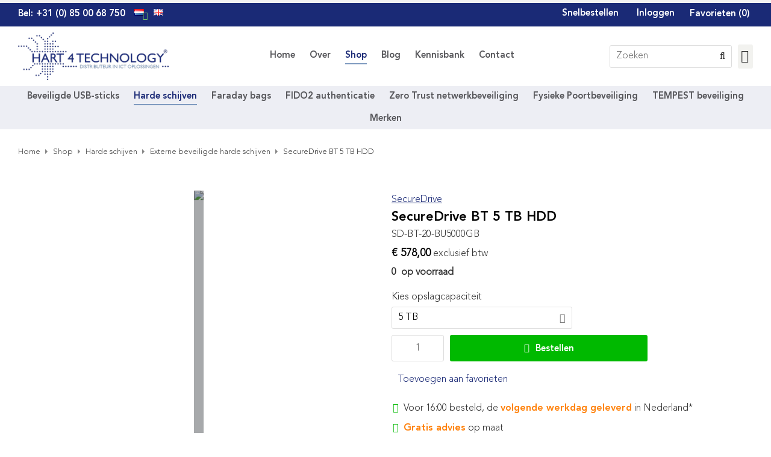

--- FILE ---
content_type: text/html; charset=UTF-8
request_url: https://www.hart4technology.nl/nl/securedrive-bt-5-tb-hdd/a3902?m=3898
body_size: 14063
content:
<!DOCTYPE html>
<html xmlns="http://www.w3.org/1999/xhtml" dir="ltr" lang="nl" xml:lang="nl">

<head>
  <meta http-equiv="Content-Type" content="text/html; charset=UTF-8" />
  <meta http-equiv="X-UA-Compatible" content="IE=edge" />
  <!-- * * * * * * * * * * * * * * * * * * * * * *
  *  Website ontwikkeld door CM Specialist  *
  *      Telefoon:  035 - 7200 700          *
  *      Website:   www.cmspecialist.nl     *
  * * * * * * * * * * * * * * * * * * * * * * -->
  <title>SecureDrive BT 5 TB HDD | Hart4Technology</title><meta name="author" content="Hart4Technology" /><meta name="copyright" content="Hart4Technology" /><meta name="description" content="Een nieuwe vorm van databeveiliging: bescherm bestanden op afstand met de SecureDrive BT 5TB HDD. Via Bluetooth beheert je de toegang tot jouw gegevens." /><meta name="keywords" content="shop, hart 4 technology" /><meta name="google-site-verification" content="ArAajmPD0saRNzre6orOs7sxBaVyuLnZyvf8eVzGJDw" />
  <script src="https://www.hart4technology.nl/cm-js/jquery-1.9.1.min.js"></script>
  <script src="https://www.hart4technology.nl/cm-js/jquery.easing.1.3.js"></script>
  <script src="https://www.hart4technology.nl/cm-js/jquery.fancybox.min.js"></script>
  <script src="https://www.hart4technology.nl/cm-js/jquery.jcarousel.min.js"></script>
  <script src="https://www.hart4technology.nl/cm-js/jquery.touchSwipe.min.js"></script> 
  <script src="https://www.hart4technology.nl/cm-js/prak.js?v=732-5671LT"></script>
  <script src="https://www.hart4technology.nl/cm-js/jquery.backstretch.js"></script>
  <script src="https://www.hart4technology.nl/cm-js/jquery.cycle.all.min.js"></script>
  <script src="https://www.hart4technology.nl/cm-js/dialog.js"></script>
  <script src="https://www.hart4technology.nl/cm-js/jquery.ad-gallery.js"></script>
  <script src="https://www.hart4technology.nl/cm-js/jquery.liquid-slider.min.js"></script>
  <script src="https://www.hart4technology.nl/cm-js/flickity.min.js"></script>
  <link rel="stylesheet" type="text/css" href="https://www.hart4technology.nl/skin/style.css?v=732-5671LT" media="all" /><link rel="stylesheet" type="text/css" href="https://www.hart4technology.nl/skin/verkoop.css?v=732-5671LT" media="all" /><link rel="stylesheet" type="text/css" href="https://www.hart4technology.nl/skin/carousel.css" media="all" /><link rel="stylesheet" type="text/css" href="https://www.hart4technology.nl/skin/jquery.ad-gallery.css" media="all" /><link rel="stylesheet" type="text/css" href="https://www.hart4technology.nl/skin/jscal2.css" media="all" /><link rel="stylesheet" type="text/css" href="https://www.hart4technology.nl/skin/liquid-slider.css?v=732-5671LT" media="all" /><link rel="stylesheet" type="text/css" href="https://www.hart4technology.nl/skin/flickity.css?v=732-5671LT" media="all" /><link rel="stylesheet" type="text/css" href="https://www.hart4technology.nl/skin/jquery.fancybox.min.css" media="all" /><link rel="stylesheet" type="text/css" href="https://www.hart4technology.nl/skin/substyle.css?v=732-5671LT" media="all" /><link rel="shortcut icon" type="image/x-icon" href="https://www.hart4technology.nl/skin/favicon.ico" /><meta name="robots" content="index, follow"><link rel="canonical" href="https://www.hart4technology.nl/nl/securedrive-bt-5-tb-hdd/a3902" />
<link rel="alternate" hreflang="nl" href="https://www.hart4technology.nl/nl/securedrive-bt-5-tb-hdd/a3902" />
<link rel="alternate" hreflang="en" href="https://www.hart4technology.nl/en/securedrive-bt-5-tb-hdd/a3902" />
<link rel="stylesheet" type="text/css" href="https://www.hart4technology.nl/skin/responsive2.css?v=732-5671LT" media="all" /><script> window.NotifyTaal = {"alert":{"knop":"Ok","titel":"Let op"},"confirm":{"knop_links":"Ok","knop_rechts":"Annuleren"},"algemeen":{"confirm":{"titel":"Let op"}},"winkelmand_delen":{"confirm":{"titel":"Let op","subtekst":"Weet je het zeker?","knop_links":"Ok","knop_rechts":"Annuleren"}},"artikel_verwijderen":{"confirm":{"titel":"Let op","subtekst":"Verwijderen?","knop_links":"Ok","knop_rechts":"Annuleren"}},"verwijder_bestand":{"confirm":{"titel":"Let op","subtekst":"Verwijderen?","knop_links":"Ok","knop_rechts":"Annuleren"}},"mandje_legen":{"confirm":{"titel":"Let op","subtekst":"Mandje legen","knop_links":"Ok","knop_rechts":"Annuleren"}},"niet_op_voorraad":{"verwijderen_vraag":"Artikelen die niet leverbaar zijn verwijderen uit winkelmand?","opslaan_als_winkelmand":"De verwijderde artikelen opslaan in een nieuw winkelmandje?"},"profiel_adres":{"confirm":{"titel":"Let op","subtekst":"Adres verwijderen?","knop_links":"Ok","knop_rechts":"Annuleren"},"alert":{"titel":"Let op","subtekst":"Vul a.u.b. een geldige waarde in voor: "}},"artikel_toevoegen":{"alert":{"titel":"Let op","subtekst":"Maak a.u.b. een keuze!"}},"verlanglijst_email":{"confirm":{"titel":"Let op","subtekst":"Verwijder e-mail?","knop_links":"Ok","knop_rechts":"Annuleren"}},"contact_formulier":{"niet_ingesteld":"Er is geen afzender adres, vul deze in om emails te kunnen versturen"},"couponcode_verwijderen":{"confirm":{"titel":"Let op","subtekst":"Weet u het zeker?","knop_links":"Ok","knop_rechts":"Annuleren"}},"artikel_detail":{"tekst":{"doos_verkoop":"<div class=\"totaal\">Totaal {doosVerkoopArtikelAantal} {doosVerkoopArtikelAantalEenheid} <span class=\"uitgeschreven\">({doosVerkoopVerpakkingsEenheidAantal} {doosVerkoopVerpakkingsEenheid}<span class=\"artikeleenheidLos\"> + {doosVerkoopLosAantal} {doosVerkoopLosEenheid}<\/span>)<\/span><\/div>","doos_verkoopTotaal":"Totaal"}}};</script><!--[if lt IE 11]><script>document.createElement("nav");document.createElement("header");document.createElement("main");document.createElement("article");document.createElement("footer");</script><![endif]--><link rel="stylesheet" type="text/css" href="https://www.hart4technology.nl/skin/maatwerk.css?732-5671LT" media="all" />
<link rel="stylesheet" href="https://www.hart4technology.nl/skin/fonts/stylesheet.css"><script>dataLayer = [[]]; </script><!-- Google Tag Manager -->
<script>(function(w,d,s,l,i){w[l]=w[l]||[];w[l].push({'gtm.start':
new Date().getTime(),event:'gtm.js'});var f=d.getElementsByTagName(s)[0],
j=d.createElement(s),dl=l!='dataLayer'?'&l='+l:'';j.async=true;j.src=
'https://www.googletagmanager.com/gtm.js?id='+i+dl;f.parentNode.insertBefore(j,f);
})(window,document,'script','dataLayer','GTM-KHRD5BB');</script>
<!-- End Google Tag Manager --><meta property="og:image" content="https://www.hart4technology.nl/userdata/artikelen/securedrive-bt-5-tb-hdd-1390-nl-G.jpg" /><meta property="og:url" content="https://www.hart4technology.nl/nl/securedrive-bt-5-tb-hdd/a3902" /><meta property="og:type" content="product" /><meta property="og:title" content="SecureDrive BT 5 TB HDD" /><meta property="og:description" content="Een nieuwe vorm van databeveiliging: bescherm bestanden op afstand met de SecureDrive BT 5TB HDD. Via Bluetooth beheert je de toegang tot jouw gegevens." /><!--Start of Tawk.to Script-->
<script type="text/javascript">
var Tawk_API=Tawk_API||{}, Tawk_LoadStart=new Date();
(function(){
var s1=document.createElement("script"),s0=document.getElementsByTagName("script")[0];
s1.async=true;
s1.src='https://embed.tawk.to/5ea99312203e206707f7faa7/default';
s1.charset='UTF-8';
s1.setAttribute('crossorigin','*');
s0.parentNode.insertBefore(s1,s0);
})();
</script>
<!--End of Tawk.to Script-->
    <script>
      window.dataLayer = window.dataLayer || [];

      
      var logState = {
        'log_state' : 'Logged Out',
        'log_country' : 'us'
      }

      window.dataLayer.push({
        'event': 'log_state',
        logState
      });
    </script>
  
  <meta name="google-site-verification" content="LW8WYIZFkl1-q16eeMJ0mykSqzU_nLCwOrRIE67JPA0" />
  <meta name="viewport" content="width=device-width, initial-scale=1, viewport-fit=cover" />
</head>
<body>
  
  <input type="hidden" id="basisdir" name="basisdir" value="https://www.hart4technology.nl/" />
  
  <div id="pdfLayoutkeuze"></div>
  
  
  <div class="progressHolder">
<div class="progressBar" id="myBar"></div>
</div>
    <div class="extrabovenkantHolder"><div class="extrabovenkant"><div class="slogan"><span>Bel:<a href="tel:+31850068750">+31 (0) 85 00 68 750</a></span></div><div class="Taalkeuze_vlaggen"><ul><li class="actief"><div class="afbeelding"><img src="https://www.hart4technology.nl/skin/images/vlag_nederlands_n.gif" class="Taalkeuze_vlaggen_icon" alt="Nederlands" width="22" height="17" /></div><div class="omschrijving">Nederlands</div></li><li><a href="https://www.hart4technology.nl/en/securedrive-bt-5-tb-hdd/a3902" class="Taalkeuze_vlaggen_iconlink" title="en" hreflang="en"><div class="afbeelding"><img src="https://www.hart4technology.nl/skin/images/vlag_engels_n.gif" class="Taalkeuze_vlaggen_icon" alt="Engels" width="22" height="17" /></div><div class="omschrijving">Engels</div></a></li></ul></div><a class="snelBestelLink" href="/nl/winkelmand">Snelbestellen</a>
      <ul class="account">
  <li class="inloggen">
    <div class="inloggenKnop"><span class="titel">Inloggen</span></div>
    <div class="inloggenBg"></div>
    <div class="houder">
      <div class="houder1">
        <div class="accountKop">Inloggen</div>
        <div class="email"><input type="email" id="userid55" name="username" value="" placeholder="E-mailadres" /></div>
        <div class="wachtwoord"><input type="password" id="wachtwoord55" name="password" value="" placeholder="Wachtwoord" autocomplete="current-password" /></div>
        
        <div class="inlogKnop">
          <a onclick="javascript:chkLI55();" id="buttonLoginAccount" class="button pill inlogKnop2">Inloggen</a>
          <div class="wachtwoordKwijt"><a href="javascript:wwk55();">Wachtwoord vergeten?</a></div>
        </div>
        
        
      </div>
      <div class="houder2">
                      <div class="registreer">Nog geen klant? <a href="https://www.hart4technology.nl/nl/account-aanmaken">Maak een account aan</a></div>
                    </div>
    </div>
  </li>
  <li class="seperator"></li>
                            <li class="favorieten leeg"><a class="favorietenKnop" href="https://www.hart4technology.nl/nl/favorieten"><span class="titel">Favorieten </span><span class="haakje haakjeL">(</span><span class="favAantal favorietenAantal">0</span><span class="haakje haakjeR">)</span></a></li>
  
</ul>
      
      <script> 
        $("#userid55").keypress(function(event){
          var keycode = (event.keyCode ? event.keyCode : event.which);
          if(keycode == "13"){
            document.getElementById("wachtwoord55").focus();
          }
        });

        $("#wachtwoord55").keypress(function(event){
          var keycode = (event.keyCode ? event.keyCode : event.which);
          if(keycode == "13"){
            chkLI55();
          }
        });

        $(".inloggenKnop").click(function() {
          $(".verlanglijst").removeClass("openGeklapt");
          $(".winkelwagenHouder").removeClass("openGeklapt");
          $(".inloggen").toggleClass("openGeklapt");
          $(".account .houder .email input[name=username]").focus();
          $(".inloggenBg").toggleClass("open");
        });

        $(".inloggenBg").on("click", function(event){
          $(".inloggenBg").removeClass("open");
          $(".inloggen").removeClass("openGeklapt");
        });

        $(".verlanglijstKnop").click(function() {
          $(".inloggen").removeClass("openGeklapt");
          $(".winkelwagenHouder").removeClass("openGeklapt");
          $(".verlanglijst").toggleClass( "openGeklapt" );
          $(".verlanglijstBg").toggleClass("open");
        });
      </script>
      
      <script>
        function chkLI55() {
          $("#buttonLoginAccount").css("pointer-events", "none");
          ajax.resetData();
          ajax.setVar("id1", document.getElementById("userid55").value);
          ajax.setVar("id2", document.getElementById("wachtwoord55").value);
          if(document.getElementById("coekieSet") != null && document.getElementById("coekieSet").checked==true) {
            ajax.setVar("id5", "1");
          } else {
            ajax.setVar("id5", "0");
          }
          ajax.setVar("id4", "55");
          ajax.setVar("vastePaginaID", "0");
          ajax.requestFile = "https://www.hart4technology.nl/wb_ajax_checklogin.php";
          ajax.onCompletion = loginReady;
          ajax.runAJAX(); 
        }
        
        function wwk55(){
          ajax.resetData();
          ajax.setVar("id10", document.getElementById("userid55").value);
          ajax.setVar("veldID", "55");
          ajax.requestFile = "https://www.hart4technology.nl/wb_ajax_wachtwoord_vergeten.php";
          ajax.onCompletion = loginReady;
          ajax.runAJAX();
        }

        function loginReady() {
          if (ajax.responseStatus){
            eval(ajax.response);
          }
        }

        $(document).keyup(function(e) {
          if (e.keyCode == 27) { 
            $(".inloggen").removeClass("openGeklapt");
            $(".inloggenBg").removeClass("open");
          }
        });
      </script>
    
    </div></div>
    <div class="bovenkantHolder">
      <div class="bovenkant">
        
        <a href="https://www.hart4technology.nl/" class="logo"><img src="https://www.hart4technology.nl/skin/images/logo.png" alt="Logo" /></a>
        <div class="art-nav">
          <nav>
            <ul class="art-menu"><li><a href="https://www.hart4technology.nl/nl/"  ><span class="t">Home</span></a></li>
<li><a href="https://www.hart4technology.nl/nl/over"  ><span class="t">Over</span></a></li>
<li><a href="https://www.hart4technology.nl/nl/shop"  class="active"><span class="t">Shop</span></a></li>
<li><a href="https://www.hart4technology.nl/nl/blog"  ><span class="t">Blog</span></a></li>
<li><a href="https://www.hart4technology.nl/nl/kennisbank"  ><span class="t">Kennisbank</span></a></li>
<li><a href="https://www.hart4technology.nl/nl/contact"  ><span class="t">Contact</span></a></li>
</ul>
          </nav>
        </div>
        <div class="zoekenHolder">
<label id="NiksNiet"><input type="text"  value="" style="height:0px;width:0px;border:0px;" /></label>
<div class="zoeken">
  <div class="veld"><input data-lpignore="true" type="text" placeholder="Zoeken" value="" id="zoekWoordID" name="zoekWoordID" onfocus="speedSearch(event);" /></div>
  <div class="knop" style="cursor: pointer;" onclick="javascript:search();"><img src="https://www.hart4technology.nl/skin/images/zoeken.png" alt="Zoeken" loading="lazy" /></div>
  <div id="speedsearchResult"></div>
</div>
<div class="speedsearchResultBg"></div>
<script> 
  $('#zoekWoordID').keypress(function(event){
    var keycode = (event.keyCode ? event.keyCode : event.which);
    if(keycode == '13'){
      search();
    } 
  });

  
    var speedsearchDebounceFunc = debounce(speedSearch, 200);
    document.getElementById("zoekWoordID").addEventListener("keyup", speedsearchDebounceFunc);
  

  function search(){

    var zoekwoord = document.getElementById("zoekWoordID").value;
    if(zoekwoord == "") {
      return;
    }

    ajax.resetData();
    ajax.setVar("zoekWoord", zoekwoord);
    ajax.requestFile = "https://www.hart4technology.nl/wb_ajax_webwinkel_zoeken_opslaan.php";
    ajax.onCompletion = searchReady;
    ajax.runAJAX();
  }

  function searchReady() {
    if (ajax.responseStatus){
      eval(ajax.response);

      if($("#enkelArtikelGevonden").length) {
        window.location.href = $("#enkelArtikelGevonden").val();
        return;
      }

      if($("#enkelAlgemeenGevonden").length) {
        window.location.href = $("#enkelAlgemeenGevonden").val();
        return;
      }

      var zoekwoord = encodeURIComponent(document.getElementById("zoekWoordID").value);
       window.location.href = "https://www.hart4technology.nl/nl/zoekresultaat?search="+zoekwoord;
    }
  }

  var currentRequest = null;

  function speedSearch(event) {
    if(event.keyCode != 27) {
      $("#zoekWoordID").after("<span class=\"speedsearchLoader\"><i class='far fa-spinner-third fa-spin'></i></span>");

      if(currentRequest != null) {
        currentRequest.abort();
      }

      currentRequest = $.post("https://www.hart4technology.nl/wb_ajax_webwinkel_zoeken.php", {
        zoekWoord: document.getElementById('zoekWoordID').value
      }, function(data){
        $("#speedsearchResult").html(data);
        $(".speedsearchLoader").remove();
        $(".zoeken").addClass("open");
        $(".speedsearchResultBg").addClass("open");
      });

      $(document).keyup(function(e) {
        if (e.keyCode == 27) {
          document.getElementById("speedsearchResult").innerHTML = '';  
          $(".speedsearchLoader").remove();  
          $(".speedsearchResultBg").removeClass("open");
        } 
      });
    
      $(".speedsearchResultBg").on("click", function(event){
        $(".speedsearchResultBg").removeClass("open");
        document.getElementById("speedsearchResult").innerHTML = '';
        $(".zoeken").removeClass("open");
      });
    }
  }

  

  function wisZoekwoord() {
    window.location = "https://www.hart4technology.nl/nl/securedrive-bt-5-tb-hdd/a3902";
  }
</script></div>
        <div class="shopitems">
  <div class="winkelwagenHouderBg"></div>
  <div class="winkelwagenHouder" id="winkelwagenHouder">
    <div class="winkelknop">
      <div class="icoon slidingProductTarget">
        <div id="winkelmandjeAantal" class="aantal"></div>
      </div>
      <div class="titel">Winkelmandje</div>
      <div class="bedrag" id="bedrag"></div>
    </div>
    <div class="winkelwagen">
      <div id="winkelmandje"></div>
    </div>
  </div>
  
  <script>
    
    function mandjeBewarenKnop() {
      $.post("https://www.hart4technology.nl/wb_ajax_webwinkel_mandje_bewaren_popup.php", function(data){
        $(document.body).append(data);
      });
    }
  
    function artikelAanpassen(artikelAantal, artikelID, orderRegelID) {
			$.post("https://www.hart4technology.nl/wb_ajax_webwinkel_kassa_orderregel_aantal_aanpassen.php", {
				artikelAantal: artikelAantal,
				artikelID: artikelID,
				orderRegelID: orderRegelID,
			}, function(data){
				$("body").append(data);
			});
		}

    function artikelAanpassenDoos(artikelAantal, artikelID, orderRegelID, sellBy) {

			$.post("https://www.hart4technology.nl/wb_ajax_webwinkel_kassa_orderregel_aantal_aanpassen.php", {
				artikelAantal: artikelAantal,
        sellBy: sellBy,
				artikelID: artikelID,
				orderRegelID: orderRegelID
			}, function(data){
				$("body").append(data);
			});

		}

    function toonMandje() {
      ajax3.resetData();
  ajax3.setVar("vastePaginaID", "0");
  ajax3.requestFile = "https://www.hart4technology.nl/wb_ajax_webwinkel_mandje_compact.php";
  ajax3.onCompletion = function() {
      if (ajax3.responseStatus) {
        eval(ajax3.response);
      }
  }
  ajax3.runAJAX();
    }
  
    $(".winkelknop").click(function() {
      if ($(".verlanglijst").length){
        $(".verlanglijst").removeClass("openGeklapt");
      }
      if ($(".inloggen").length){
        $(".inloggen").removeClass("openGeklapt");
      }
      if ($(".mijnAccount").length){
        $(".mijnAccount").removeClass("openGeklapt");
      }
      $(".winkelwagenHouder").toggleClass("openGeklapt");
      $(".winkelwagenHouderBg").toggleClass("open");

      

      $.post("https://www.hart4technology.nl/wb_ajax_datalayer_viewcart.php").done(function(data) {
        data = JSON.parse(data);

        if(data.coupon != "") {
          var ecommerceCart = {
            "value": data.value,
            "currency": "EUR",
            "coupon": data.coupon,
            "items": JSON.parse(data.items),
            "order_discount": data.order_discount
          };
        } else {
          var ecommerceCart = {
            "value": data.value,
            "currency": "EUR",
            "items": JSON.parse(data.items),
            "order_discount": data.order_discount
          };
        }

        window.dataLayer = window.dataLayer || [];
        window.dataLayer.push({
          "event": "view_cart",
          "ecommerce": ecommerceCart
        });
      });
    
    });

    $(".winkelwagenHouderBg").on("click", function(event){
      $(".winkelwagenHouderBg").removeClass("open");
      $(".winkelwagenHouder").removeClass("openGeklapt");
    });

    $(document).keyup(function(e) {
      if (e.keyCode == 27) { 
        $(".winkelwagenHouder").removeClass("openGeklapt");
        $(".winkelwagenHouderBg").removeClass("open");
      }
    });

    toonMandje();
  </script><style>
.bestellenUit {display: none !important;}
</style></div>
        <div class="resMenubalk">
  <div class="resMenubalkinhoud">
    <a id="menuopenen" class="resMenucategorieknop"><i class="far fa-bars"></i></a>    
    
		
    <a href="https://www.hart4technology.nl/nl/winkelmand" class="resMenuwinkelmandje resSlidingProductTarget" aria-label="Mijn winkelmandje">
      <i class="far fa-shopping-cart"></i>
      <div id="reswinkelMandjeAantal">0</div>
    </a>
  </div>
  <div class="resMenuHolder"> 
  	<div class="resMenuinhoud">
  		
      <div class="resMenublok een"> 
  			<div class="resMenubloktitel">Mijn account</div>
  			<div class="resMenublokinhoud">
  				<ul>
  					<li class="resMenuItem inloggen"><a href="https://www.hart4technology.nl/nl/mijnaccount/inloggen">Inloggen</a></li>
            
            <li class="resMenuItem favorieten"><a href="https://www.hart4technology.nl/nl/favorieten">Mijn favorieten <span class="favorietenAantal">0</span></a></li>
  					
  					
            
            
            
  				</ul>
  			</div>
  		</div>
  		
  		<div class="resMenublok twee"> 
  			<div class="resMenubloktitel">Categorieën</div>
  			<div class="resMenublokinhoud">
  				<ul>
  					<li class="resMenuItem  "><a href="https://www.hart4technology.nl/nl/beveiligde-usb-sticks">Beveiligde USB-sticks</a><div class="openklapper laag1"></div>
<ul class="resMenuItemHolder laag1"><li class="resMenuItem  "><a href="https://www.hart4technology.nl/nl/beveiligde-usb-sticks/apricorn">Apricorn</a></li>
<li class="resMenuItem  "><a href="https://www.hart4technology.nl/nl/beveiligde-usb-sticks/datalocker">DataLocker</a></li>
<li class="resMenuItem  "><a href="https://www.hart4technology.nl/nl/beveiligde-usb-sticks/kobra">Kobra</a></li>
<li class="resMenuItem  "><a href="https://www.hart4technology.nl/nl/beveiligde-usb-sticks/ironkey">IronKey</a></li>
<li class="resMenuItem  "><a href="https://www.hart4technology.nl/nl/beveiligde-usb-sticks/secureusb">SecureUSB</a></li>
</ul></li>
<li class="resMenuItem  active "><a href="https://www.hart4technology.nl/nl/harde-schijven">Harde schijven</a><div class="openklapper laag1"></div>
<ul class="resMenuItemHolder laag1"><li class="resMenuItem  active "><a href="https://www.hart4technology.nl/nl/externe-beveiligde-harde-schijven">Externe beveiligde harde schijven</a><div class="openklapper laag2"></div>
<ul class="resMenuItemHolder laag2"><li class="resMenuItem  "><a href="https://www.hart4technology.nl/nl/externe-beveiligde-harde-schijven/apricorn">Apricorn</a></li>
<li class="resMenuItem  "><a href="https://www.hart4technology.nl/nl/externe-beveiligde-harde-schijven/datalocker">DataLocker</a></li>
<li class="resMenuItem  "><a href="https://www.hart4technology.nl/nl/externe-beveiligde-harde-schijven/kobra-infosec">Kobra Infosec</a></li>
<li class="resMenuItem  "><a href="https://www.hart4technology.nl/nl/externe-beveiligde-harde-schijven/ironkey">Kingston IronKey</a></li>
<li class="resMenuItem  "><a href="https://www.hart4technology.nl/nl/externe-beveiligde-harde-schijven/securedrive">SecureDrive</a></li>
<li class="resMenuItem  "><a href="https://www.hart4technology.nl/nl/externe-beveiligde-harde-schijven/viasat">Viasat</a></li>
</ul></li>
<li class="resMenuItem  "><a href="https://www.hart4technology.nl/nl/interne-harde-schijven">Interne harde schijven</a><div class="openklapper laag2"></div>
<ul class="resMenuItemHolder laag2"><li class="resMenuItem  "><a href="https://www.hart4technology.nl/nl/interne-harde-schijven/viasat">Viasat</a></li>
<li class="resMenuItem  "><a href="https://www.hart4technology.nl/nl/interne-harde-schijven/kingston">Kingston</a></li>
</ul></li>
</ul></li>
<li class="resMenuItem  "><a href="https://www.hart4technology.nl/nl/faraday-bags">Faraday bags</a></li>
<li class="resMenuItem  "><a href="https://www.hart4technology.nl/nl/fido2-authenticatie">FIDO2 authenticatie</a></li>
<li class="resMenuItem  "><a href="https://www.hart4technology.nl/nl/zero-trust-netwerkbeveiliging">Zero Trust netwerkbeveiliging</a><div class="openklapper laag1"></div>
<ul class="resMenuItemHolder laag1"><li class="resMenuItem  "><a href="https://www.hart4technology.nl/nl/zero-trust-netwerkbeveiliging/zonezero-sdp-software-defined-perimeter">ZoneZero SDP - Software Defined Perimeter</a></li>
<li class="resMenuItem  "><a href="https://www.hart4technology.nl/nl/zero-trust-netwerkbeveiliging/zonezero-mfa-multi-factor-authentication">ZoneZero MFA - Multi-Factor-Authentication</a></li>
<li class="resMenuItem  "><a href="https://www.hart4technology.nl/nl/zero-trust-netwerkbeveiliging/zonezero-vpn-virtual-private-netwerk">ZoneZero VPN - Virtual Private Netwerk</a></li>
<li class="resMenuItem  "><a href="https://www.hart4technology.nl/nl/zero-trust-netwerkbeveiliging/secure-file-access-sfa">Secure File Access SFA</a></li>
<li class="resMenuItem  "><a href="https://www.hart4technology.nl/nl/zero-trust-netwerkbeveiliging/secure-data-access-sda">Secure Data Access SDA</a></li>
</ul></li>
<li class="resMenuItem  "><a href="https://www.hart4technology.nl/nl/fysieke-poortbeveiliging">Fysieke Poortbeveiliging</a><div class="openklapper laag1"></div>
<ul class="resMenuItemHolder laag1"><li class="resMenuItem  "><a href="https://www.hart4technology.nl/nl/fysieke-poortbeveiliging/smart-keeper-professional">Smart Keeper Professional</a></li>
<li class="resMenuItem  "><a href="https://www.hart4technology.nl/nl/fysieke-poortbeveiliging/smart-keeper-essential">Smart Keeper Essential</a></li>
<li class="resMenuItem  "><a href="https://www.hart4technology.nl/nl/fysieke-poortbeveiliging/mic-lock">Mic-Lock</a></li>
</ul></li>
<li class="resMenuItem  "><a href="https://www.hart4technology.nl/nl/tempest-beveiliging">TEMPEST beveiliging</a></li>
<li class="resMenuItem  "><a href="https://www.hart4technology.nl/nl/merken">Merken</a><div class="openklapper laag1"></div>
<ul class="resMenuItemHolder laag1"><li class="resMenuItem  "><a href="https://www.hart4technology.nl/nl/apricorn-hardware-encryptie-usb-sticks-ssds">Apricorn</a><div class="openklapper laag2"></div>
<ul class="resMenuItemHolder laag2"><li class="resMenuItem  "><a href="https://www.hart4technology.nl/nl/apricorn-hardware-encryptie-usb-sticks-ssds/usb-sticks">USB-sticks</a></li>
<li class="resMenuItem  "><a href="https://www.hart4technology.nl/nl/apricorn-hardware-encryptie-usb-sticks-ssds/hdd">HDD</a></li>
<li class="resMenuItem  "><a href="https://www.hart4technology.nl/nl/apricorn-hardware-encryptie-usb-sticks-ssds/sdd">SDD</a></li>
<li class="resMenuItem  "><a href="https://www.hart4technology.nl/nl/apricorn-hardware-encryptie-usb-sticks-ssds/accessoires">Accessoires</a></li>
</ul></li>
<li class="resMenuItem  "><a href="https://www.hart4technology.nl/nl/datalocker">DataLocker</a><div class="openklapper laag2"></div>
<ul class="resMenuItemHolder laag2"><li class="resMenuItem  "><a href="https://www.hart4technology.nl/nl/datalocker/usb-sticks">USB-sticks</a></li>
<li class="resMenuItem  "><a href="https://www.hart4technology.nl/nl/datalocker/hdd">HDD</a></li>
<li class="resMenuItem  "><a href="https://www.hart4technology.nl/nl/datalocker/ssd">SSD</a></li>
<li class="resMenuItem  "><a href="https://www.hart4technology.nl/nl/datalocker/software">Software</a></li>
</ul></li>
<li class="resMenuItem  "><a href="https://www.hart4technology.nl/nl/dell">Dell</a></li>
<li class="resMenuItem  "><a href="https://www.hart4technology.nl/nl/kobra-infosec">Kobra Infosec</a><div class="openklapper laag2"></div>
<ul class="resMenuItemHolder laag2"><li class="resMenuItem  "><a href="https://www.hart4technology.nl/nl/kobra-infosec/usb-sticks">USB-sticks</a></li>
<li class="resMenuItem  "><a href="https://www.hart4technology.nl/nl/kobra-infosec/hdd">HDD</a></li>
<li class="resMenuItem  "><a href="https://www.hart4technology.nl/nl/kobra-infosec/ssd">SSD</a></li>
</ul></li>
<li class="resMenuItem  "><a href="https://www.hart4technology.nl/nl/eset">ESET</a><div class="openklapper laag2"></div>
<ul class="resMenuItemHolder laag2"><li class="resMenuItem  "><a href="https://www.hart4technology.nl/nl/eset/eset-nod32">ESET NOD32</a></li>
<li class="resMenuItem  "><a href="https://www.hart4technology.nl/nl/eset/eset-cloud">ESET Cloud</a></li>
<li class="resMenuItem  "><a href="https://www.hart4technology.nl/nl/eset/eset-on-prem">ESET On-prem</a></li>
</ul></li>
<li class="resMenuItem  "><a href="https://www.hart4technology.nl/nl/faronics">Faronics</a></li>
<li class="resMenuItem  "><a href="https://www.hart4technology.nl/nl/fujitsu">Fujitsu</a><div class="openklapper laag2"></div>
<ul class="resMenuItemHolder laag2"><li class="resMenuItem  "><a href="https://www.hart4technology.nl/nl/fujitsu/accessoires">Accessoires</a></li>
</ul></li>
<li class="resMenuItem  "><a href="https://www.hart4technology.nl/nl/godark">GoDark</a></li>
<li class="resMenuItem  "><a href="https://www.hart4technology.nl/nl/hp">HP</a></li>
<li class="resMenuItem  "><a href="https://www.hart4technology.nl/nl/ironkey">IronKey</a></li>
<li class="resMenuItem  "><a href="https://www.hart4technology.nl/nl/microconnect">MicroConnect</a></li>
<li class="resMenuItem  "><a href="https://www.hart4technology.nl/nl/mic-lock-microfoon-blokkers">Mic-Lock</a><div class="openklapper laag2"></div>
<ul class="resMenuItemHolder laag2"><li class="resMenuItem  "><a href="https://www.hart4technology.nl/nl/mic-lock-microfoon-blokkers/microfoon-blockers">Microfoon blockers</a></li>
<li class="resMenuItem  "><a href="https://www.hart4technology.nl/nl/mic-lock-microfoon-blokkers/microfoon-blockers-soundpass">Microfoon blockers - SoundPass</a></li>
<li class="resMenuItem  "><a href="https://www.hart4technology.nl/nl/mic-lock-microfoon-blokkers/beveiligde-usb-opladers">Beveiligde USB-opladers</a></li>
<li class="resMenuItem  "><a href="https://www.hart4technology.nl/nl/mic-lock-microfoon-blokkers/webcam-covers">Webcam covers</a></li>
<li class="resMenuItem  "><a href="https://www.hart4technology.nl/nl/mic-lock-microfoon-blokkers/spy-camera-rf-detectors">Spy camera RF detectors</a></li>
<li class="resMenuItem  "><a href="https://www.hart4technology.nl/nl/mic-lock-microfoon-blokkers/bundels">Bundels</a></li>
<li class="resMenuItem  "><a href="https://www.hart4technology.nl/nl/mic-lock-microfoon-blokkers/faraday-bag">Faraday bag</a></li>
<li class="resMenuItem  "><a href="https://www.hart4technology.nl/nl/mic-lock-microfoon-blokkers/mic-lock-mates">Mic-Lock Mates</a></li>
</ul></li>
<li class="resMenuItem  "><a href="https://www.hart4technology.nl/nl/neowave">Neowave</a></li>
<li class="resMenuItem  "><a href="https://www.hart4technology.nl/nl/iodd">IODD</a></li>
<li class="resMenuItem  "><a href="https://www.hart4technology.nl/nl/secrmm">secRMM</a></li>
<li class="resMenuItem  "><a href="https://www.hart4technology.nl/nl/securedrive">SecureDrive</a><div class="openklapper laag2"></div>
<ul class="resMenuItemHolder laag2"><li class="resMenuItem  "><a href="https://www.hart4technology.nl/nl/securedrive/usb-sticks">USB-sticks</a></li>
<li class="resMenuItem  "><a href="https://www.hart4technology.nl/nl/securedrive/hdd">HDD</a></li>
<li class="resMenuItem  "><a href="https://www.hart4technology.nl/nl/securedrive/ssd">SSD</a></li>
<li class="resMenuItem  "><a href="https://www.hart4technology.nl/nl/securedrive/software">Software</a></li>
</ul></li>
<li class="resMenuItem  "><a href="https://www.hart4technology.nl/nl/smart-keeper">Smart Keeper</a><div class="openklapper laag2"></div>
<ul class="resMenuItemHolder laag2"><li class="resMenuItem  "><a href="https://www.hart4technology.nl/nl/smart-keeper/essential">Essential</a><div class="openklapper laag3"></div>
<ul class="resMenuItemHolder laag3"><li class="resMenuItem  "><a href="https://www.hart4technology.nl/nl/smart-keeper/essential/usb">USB</a></li>
<li class="resMenuItem  "><a href="https://www.hart4technology.nl/nl/smart-keeper/essential/network-poort">Network Poort</a></li>
<li class="resMenuItem  "><a href="https://www.hart4technology.nl/nl/smart-keeper/essential/overige-i-o-poorten">Overige I/O Poorten</a></li>
<li class="resMenuItem  "><a href="https://www.hart4technology.nl/nl/smart-keeper/essential/anti-diefstal-sloten">Anti-diefstal sloten</a></li>
<li class="resMenuItem  "><a href="https://www.hart4technology.nl/nl/smart-keeper/essential/universal-keys">Universal Keys</a></li>
</ul></li>
<li class="resMenuItem  "><a href="https://www.hart4technology.nl/nl/smart-keeper/professional">Professional</a><div class="openklapper laag3"></div>
<ul class="resMenuItemHolder laag3"><li class="resMenuItem  "><a href="https://www.hart4technology.nl/nl/smart-keeper/professional/fysieke-usb-beveiliging">Fysieke USB beveiliging</a></li>
<li class="resMenuItem  "><a href="https://www.hart4technology.nl/nl/smart-keeper/professional/fysieke-netwerkbeveiliging">Fysieke netwerkbeveiliging</a></li>
<li class="resMenuItem  "><a href="https://www.hart4technology.nl/nl/smart-keeper/professional/anti-diefstal-van-computers">Anti-diefstal van computers</a></li>
<li class="resMenuItem  "><a href="https://www.hart4technology.nl/nl/smart-keeper/professional/overige-fysieke-poort-beveiligingen">Overige fysieke poort beveiligingen</a></li>
<li class="resMenuItem  "><a href="https://www.hart4technology.nl/nl/smart-keeper/professional/keys">Keys</a></li>
</ul></li>
</ul></li>
<li class="resMenuItem  "><a href="https://www.hart4technology.nl/nl/tia-group">TIA GROUP</a></li>
<li class="resMenuItem  "><a href="https://www.hart4technology.nl/nl/truepass">truePass</a><div class="openklapper laag2"></div>
<ul class="resMenuItemHolder laag2"><li class="resMenuItem  "><a href="https://www.hart4technology.nl/nl/truepass/zonezero-software-defined-perimeter-sdp">ZoneZero - Software Defined Perimeter (SDP)</a></li>
<li class="resMenuItem  "><a href="https://www.hart4technology.nl/nl/truepass/zonezero-multi-factor-authentication-mfa">ZoneZero - Multi-Factor-Authentication (MFA)</a></li>
<li class="resMenuItem  "><a href="https://www.hart4technology.nl/nl/truepass/zonezero-virtual-private-network-vpn">ZoneZero - Virtual Private Network (VPN)</a></li>
<li class="resMenuItem  "><a href="https://www.hart4technology.nl/nl/truepass/secure-file-access-sfa">Secure File Access (SFA)</a></li>
<li class="resMenuItem  "><a href="https://www.hart4technology.nl/nl/truepass/secure-data-access-sda">Secure Data Access (SDA)</a></li>
</ul></li>
<li class="resMenuItem  "><a href="https://www.hart4technology.nl/nl/viasat">Viasat</a><div class="openklapper laag2"></div>
<ul class="resMenuItemHolder laag2"><li class="resMenuItem  "><a href="https://www.hart4technology.nl/nl/viasat-darc-600-ssd">Viasat DARC 600 SSD</a></li>
<li class="resMenuItem  "><a href="https://www.hart4technology.nl/nl/viasat-darc-100-ssd">Viasat DARC 100 SSD</a></li>
<li class="resMenuItem  "><a href="https://www.hart4technology.nl/nl/viasat-eclypt-freedom-600-ssd">Viasat Eclypt Freedom 600 SSD</a></li>
<li class="resMenuItem  "><a href="https://www.hart4technology.nl/nl/viasat-eclypt-freedom-600-hdd">Viasat Eclypt Freedom 600 HDD</a></li>
<li class="resMenuItem  "><a href="https://www.hart4technology.nl/nl/viasat-eclypt-freedom-300-hdd">Viasat Eclypt Freedom 300 HDD</a></li>
<li class="resMenuItem  "><a href="https://www.hart4technology.nl/nl/viasat-eclypt-freedom-100-hdd">Viasat Eclypt Freedom 100 HDD</a></li>
</ul></li>
</ul></li>

  				</ul>
  			</div>
  		</div>
  		
      <div class="resMenublok drie">
  			<div class="resMenubloktitel">Pagina's</div>
  			<div class="resMenublokinhoud">
  				<ul><li class="resMenuItem  "><a href="https://www.hart4technology.nl/nl/" >Home</a></li>
<li class="resMenuItem  "><a href="https://www.hart4technology.nl/nl/over" >Over</a></li>
<li class="resMenuItem  active "><a href="https://www.hart4technology.nl/nl/shop" >Shop</a></li>
<li class="resMenuItem  "><a href="https://www.hart4technology.nl/nl/blog" >Blog</a></li>
<li class="resMenuItem  "><a href="https://www.hart4technology.nl/nl/kennisbank" >Kennisbank</a></li>
<li class="resMenuItem  "><a href="https://www.hart4technology.nl/nl/contact" >Contact</a></li>
<li class="resMenuItem  "><a href="https://www.hart4technology.nl/nl/inloggen" >Inloggen</a></li>
</ul>
  			</div>
  		</div>
  	</div>
  </div>
</div>


<script>
$(document).ready(function(){
		
	var hoogtePagina =  window.innerHeight - ($('.extrabovenkantHolder').height() + $('.bovenkantHolder').height());		
	$('.resMenuHolder').attr('style', 'height:' + hoogtePagina + 'px;');

	$('.resMenucategorieknop').on('click', function (e) {

		if($('.resMenucategorieknop').hasClass('open')) {
				$('body').attr('style', 'height:' + hoogtePagina + 'px !important; overflow: hidden; position: fixed; width: 100%;');
				
				$('.extrabovenkantHolder, .resMenuHolderBg').addClass('open');
		} else {
				$('body').attr('style', '');

				$('.extrabovenkantHolder, .resMenuHolderBg').removeClass('open');
		}
	});

	$('.resMenuHolderBg, .zoeken').on('click', function () {
		$('.extrabovenkantHolder, .resMenuHolderBg, .resMenucategorieknop, .resMenuHolder').removeClass('open');
		$('body').attr('style', '');
	});

});
</script>
      </div>
      <ul class="art-menu winkelmenu"><li><a href="https://www.hart4technology.nl/nl/beveiligde-usb-sticks"><span class="t  ">Beveiligde USB-sticks</span></a></li>
<li><a href="https://www.hart4technology.nl/nl/harde-schijven" class="active"><span class="t  ">Harde schijven</span></a></li>
<li><a href="https://www.hart4technology.nl/nl/faraday-bags"><span class="t  ">Faraday bags</span></a></li>
<li><a href="https://www.hart4technology.nl/nl/fido2-authenticatie"><span class="t  ">FIDO2 authenticatie</span></a></li>
<li><a href="https://www.hart4technology.nl/nl/zero-trust-netwerkbeveiliging"><span class="t  ">Zero Trust netwerkbeveiliging</span></a></li>
<li><a href="https://www.hart4technology.nl/nl/fysieke-poortbeveiliging"><span class="t  ">Fysieke Poortbeveiliging</span></a></li>
<li><a href="https://www.hart4technology.nl/nl/tempest-beveiliging"><span class="t  ">TEMPEST beveiliging</span></a></li>
<li><a href="https://www.hart4technology.nl/nl/merken"><span class="t  ">Merken</span></a></li>
</ul>
    </div>
    <div class="resMenuHolderBg"></div>

  

  <main>
    <div id="art-main">
      <div class="art-Sheet">
        
        <!-- 
        <div class="art-sidebar1">
          
          
          
          
          
        </div>
        -->
        <div class="art-content">
          <div class="breadcrumbs"><ol><li class="crumb"><a href="https://www.hart4technology.nl/nl/" class="crumbLink"><span>Home</span></a></li><li class="crumbSpace">&gt;</li><li class="crumb"><a href="https://www.hart4technology.nl/nl/shop" class="crumbLink"><span>Shop</span></a></li><li class="crumbSpace">&gt;</li><li class="crumb"><a href="https://www.hart4technology.nl/nl/harde-schijven" class="crumbLink"><span>Harde schijven</span></a></li><li class="crumbSpace">&gt;</li><li class="crumb"><a href="https://www.hart4technology.nl/nl/externe-beveiligde-harde-schijven" class="crumbLink"><span>Externe beveiligde harde schijven</span></a></li><li class="crumbSpace">&gt;</li><li class="crumb"><span>SecureDrive BT 5 TB HDD</span></li></ol></div>
          <article><table class="shopNavigatie">
  <tr>
    <td class="shopNavigatieVorige"><a href="https://www.hart4technology.nl/nl/apricorn-fortress-l3-512gb-externe-ssd-fips-level-3/a4136?m=4142" title="Apricorn Fortress L3 512GB SSD - FIPS" class="button pill wButTerug"><i class="fal fa-long-arrow-left"></i></a></td>
    <td class="shopNavigatieLijst"><a href="https://www.hart4technology.nl/nl/externe-beveiligde-harde-schijven" title="Externe beveiligde harde schijven" class="button pill wButLijst"><i class="fal fa-bars"></i></a></td>
    <td class="shopNavigatieVolgende"><a href="https://www.hart4technology.nl/nl/securedrive-bt-250-gb-ssd/a3904?m=3903" title="SecureDrive BT 250 GB SSD" class="button pill wButTerug"><i class="fal fa-long-arrow-right"></i></a></td>
  </tr>
</table>
<artikeldetail>
<div class="artikel detail">
  <div class="detailinkollommen">
  <div class="links">
    	<div class="afbeelding">
        
    		
  <div class="galleryHouder">
    <div class="volledigGallery carousel carousel-main">
      <div class="carousel-cell-groot videoGroot">
        <a class="fancy" data-fancybox="gallery" href="https://www.youtube.com/watch?v=mL6m6OUMGv0">
          <img width="480" height="360" src="https://img.youtube.com/vi/mL6m6OUMGv0/hqdefault.jpg" loading="lazy"/>
          <div class="playKnop"><i class="far fa-play-circle"></i></div>
        </a>
        <div class="verhouding"></div>
      </div>
    <div class="carousel-cell-groot">
      <a class="fancy" data-fancybox="gallery" href="https://www.hart4technology.nl/userdata/artikelen/securedrive-bt-5-tb-hdd-1390-nl-G.jpg">
        
        
        <img src="https://www.hart4technology.nl/userdata/artikelen/securedrive-bt-5-tb-hdd-1390-nl-G.jpg" data-flickity-lazyload="https://www.hart4technology.nl/userdata/artikelen/securedrive-bt-5-tb-hdd-1390-nl-G.jpg" title="SecureDrive BT 5 TB HDD" alt="SecureDrive BT 5 TB HDD" class="image0" longdesc="https://www.hart4technology.nl/userdata/artikelen/securedrive-bt-5-tb-hdd-1390-nl-G.jpg"  />
        
        
      </a>
      <div class="verhouding"></div>
    </div>
    <div class="carousel-cell-groot">
      <a class="fancy" data-fancybox="gallery" href="https://www.hart4technology.nl/userdata/artikelen/securedrive-bt-5-tb-hdd-1391-nl-G.jpg">
        
        
        <img src="https://www.hart4technology.nl/userdata/artikelen/securedrive-bt-5-tb-hdd-1391-nl-G.jpg" data-flickity-lazyload="https://www.hart4technology.nl/userdata/artikelen/securedrive-bt-5-tb-hdd-1391-nl-G.jpg" title="SecureDrive BT 5 TB HDD" alt="SecureDrive BT 5 TB HDD" class="image1" longdesc="https://www.hart4technology.nl/userdata/artikelen/securedrive-bt-5-tb-hdd-1391-nl-G.jpg" loading="lazy" />
        
        
      </a>
      <div class="verhouding"></div>
    </div>
    <div class="carousel-cell-groot">
      <a class="fancy" data-fancybox="gallery" href="https://www.hart4technology.nl/userdata/artikelen/securedrive-bt-5-tb-hdd-1392-nl-G.jpg">
        
        
        <img src="https://www.hart4technology.nl/userdata/artikelen/securedrive-bt-5-tb-hdd-1392-nl-G.jpg" data-flickity-lazyload="https://www.hart4technology.nl/userdata/artikelen/securedrive-bt-5-tb-hdd-1392-nl-G.jpg" title="SecureDrive BT 5 TB HDD" alt="SecureDrive BT 5 TB HDD" class="image2" longdesc="https://www.hart4technology.nl/userdata/artikelen/securedrive-bt-5-tb-hdd-1392-nl-G.jpg" loading="lazy" />
        
        
      </a>
      <div class="verhouding"></div>
    </div>
    <div class="carousel-cell-groot">
      <a class="fancy" data-fancybox="gallery" href="https://www.hart4technology.nl/userdata/artikelen/securedrive-bt-5-tb-hdd-1393-nl-G.jpg">
        
        
        <img src="https://www.hart4technology.nl/userdata/artikelen/securedrive-bt-5-tb-hdd-1393-nl-G.jpg" data-flickity-lazyload="https://www.hart4technology.nl/userdata/artikelen/securedrive-bt-5-tb-hdd-1393-nl-G.jpg" title="SecureDrive BT 5 TB HDD" alt="SecureDrive BT 5 TB HDD" class="image3" longdesc="https://www.hart4technology.nl/userdata/artikelen/securedrive-bt-5-tb-hdd-1393-nl-G.jpg" loading="lazy" />
        
        
      </a>
      <div class="verhouding"></div>
    </div>
    <div class="carousel-cell-groot">
      <a class="fancy" data-fancybox="gallery" href="https://www.hart4technology.nl/userdata/artikelen/securedrive-bt-5-tb-hdd-1394-nl-G.jpg">
        
        
        <img src="https://www.hart4technology.nl/userdata/artikelen/securedrive-bt-5-tb-hdd-1394-nl-G.jpg" data-flickity-lazyload="https://www.hart4technology.nl/userdata/artikelen/securedrive-bt-5-tb-hdd-1394-nl-G.jpg" title="SecureDrive BT 5 TB HDD" alt="SecureDrive BT 5 TB HDD" class="image4" longdesc="https://www.hart4technology.nl/userdata/artikelen/securedrive-bt-5-tb-hdd-1394-nl-G.jpg" loading="lazy" />
        
        
      </a>
      <div class="verhouding"></div>
    </div>
    <div class="carousel-cell-groot">
      <a class="fancy" data-fancybox="gallery" href="https://www.hart4technology.nl/userdata/artikelen/securedrive-bt-5-tb-hdd-1395-nl-G.jpg">
        
        
        <img src="https://www.hart4technology.nl/userdata/artikelen/securedrive-bt-5-tb-hdd-1395-nl-G.jpg" data-flickity-lazyload="https://www.hart4technology.nl/userdata/artikelen/securedrive-bt-5-tb-hdd-1395-nl-G.jpg" title="SecureDrive BT 5 TB HDD" alt="SecureDrive BT 5 TB HDD" class="image5" longdesc="https://www.hart4technology.nl/userdata/artikelen/securedrive-bt-5-tb-hdd-1395-nl-G.jpg" loading="lazy" />
        
        
      </a>
      <div class="verhouding"></div>
    </div>
    <div class="carousel-cell-groot">
      <a class="fancy" data-fancybox="gallery" href="https://www.hart4technology.nl/userdata/artikelen/securedrive-bt-5-tb-hdd-1396-nl-G.jpg">
        
        
        <img src="https://www.hart4technology.nl/userdata/artikelen/securedrive-bt-5-tb-hdd-1396-nl-G.jpg" data-flickity-lazyload="https://www.hart4technology.nl/userdata/artikelen/securedrive-bt-5-tb-hdd-1396-nl-G.jpg" title="SecureDrive BT 5 TB HDD" alt="SecureDrive BT 5 TB HDD" class="image6" longdesc="https://www.hart4technology.nl/userdata/artikelen/securedrive-bt-5-tb-hdd-1396-nl-G.jpg" loading="lazy" />
        
        
      </a>
      <div class="verhouding"></div>
    </div>
    <div class="carousel-cell-groot">
      <a class="fancy" data-fancybox="gallery" href="https://www.hart4technology.nl/userdata/artikelen/securedrive-bt-5-tb-hdd-1397-nl-G.jpg">
        
        
        <img src="https://www.hart4technology.nl/userdata/artikelen/securedrive-bt-5-tb-hdd-1397-nl-G.jpg" data-flickity-lazyload="https://www.hart4technology.nl/userdata/artikelen/securedrive-bt-5-tb-hdd-1397-nl-G.jpg" title="SecureDrive BT 5 TB HDD" alt="SecureDrive BT 5 TB HDD" class="image7" longdesc="https://www.hart4technology.nl/userdata/artikelen/securedrive-bt-5-tb-hdd-1397-nl-G.jpg" loading="lazy" />
        
        
      </a>
      <div class="verhouding"></div>
    </div></div>
    <div class="thumbnailGallery carousel carousel-nav"><div class="carousel-cell-yt videoThumb"><img width="94" height="70" src="https://vumbnail.com/mL6m6OUMGv0.jpg" loading="lazy" /></div>
      <div class="carousel-cell">
        <div id="adslidingProduct3902">        
          <img src="https://www.hart4technology.nl/userdata/artikelen/securedrive-bt-5-tb-hdd-1390-nl-T2.jpg" title="SecureDrive BT 5 TB HDD" alt="SecureDrive BT 5 TB HDD" class="image0" longdesc="https://www.hart4technology.nl/userdata/artikelen/securedrive-bt-5-tb-hdd-1390-nl-G.jpg" loading="lazy" />
        </div>
      </div>
      <div class="carousel-cell">
                
          <img src="https://www.hart4technology.nl/userdata/artikelen/securedrive-bt-5-tb-hdd-1391-nl-T2.jpg" title="SecureDrive BT 5 TB HDD" alt="SecureDrive BT 5 TB HDD" class="image1" longdesc="https://www.hart4technology.nl/userdata/artikelen/securedrive-bt-5-tb-hdd-1391-nl-G.jpg" loading="lazy" />
        
      </div>
      <div class="carousel-cell">
                
          <img src="https://www.hart4technology.nl/userdata/artikelen/securedrive-bt-5-tb-hdd-1392-nl-T2.jpg" title="SecureDrive BT 5 TB HDD" alt="SecureDrive BT 5 TB HDD" class="image2" longdesc="https://www.hart4technology.nl/userdata/artikelen/securedrive-bt-5-tb-hdd-1392-nl-G.jpg" loading="lazy" />
        
      </div>
      <div class="carousel-cell">
                
          <img src="https://www.hart4technology.nl/userdata/artikelen/securedrive-bt-5-tb-hdd-1393-nl-T2.jpg" title="SecureDrive BT 5 TB HDD" alt="SecureDrive BT 5 TB HDD" class="image3" longdesc="https://www.hart4technology.nl/userdata/artikelen/securedrive-bt-5-tb-hdd-1393-nl-G.jpg" loading="lazy" />
        
      </div>
      <div class="carousel-cell">
                
          <img src="https://www.hart4technology.nl/userdata/artikelen/securedrive-bt-5-tb-hdd-1394-nl-T2.jpg" title="SecureDrive BT 5 TB HDD" alt="SecureDrive BT 5 TB HDD" class="image4" longdesc="https://www.hart4technology.nl/userdata/artikelen/securedrive-bt-5-tb-hdd-1394-nl-G.jpg" loading="lazy" />
        
      </div>
      <div class="carousel-cell">
                
          <img src="https://www.hart4technology.nl/userdata/artikelen/securedrive-bt-5-tb-hdd-1395-nl-T2.jpg" title="SecureDrive BT 5 TB HDD" alt="SecureDrive BT 5 TB HDD" class="image5" longdesc="https://www.hart4technology.nl/userdata/artikelen/securedrive-bt-5-tb-hdd-1395-nl-G.jpg" loading="lazy" />
        
      </div>
      <div class="carousel-cell">
                
          <img src="https://www.hart4technology.nl/userdata/artikelen/securedrive-bt-5-tb-hdd-1396-nl-T2.jpg" title="SecureDrive BT 5 TB HDD" alt="SecureDrive BT 5 TB HDD" class="image6" longdesc="https://www.hart4technology.nl/userdata/artikelen/securedrive-bt-5-tb-hdd-1396-nl-G.jpg" loading="lazy" />
        
      </div>
      <div class="carousel-cell">
                
          <img src="https://www.hart4technology.nl/userdata/artikelen/securedrive-bt-5-tb-hdd-1397-nl-T2.jpg" title="SecureDrive BT 5 TB HDD" alt="SecureDrive BT 5 TB HDD" class="image7" longdesc="https://www.hart4technology.nl/userdata/artikelen/securedrive-bt-5-tb-hdd-1397-nl-G.jpg" loading="lazy" />
        
      </div></div>
  </div>

  <script>
  var volledigGallery = new Flickity(".volledigGallery", {
    pageDots: false,
    lazyLoad: true,
    imagesLoaded: true,
    contain: true,
    initialIndex: 1,
  });

  var thumbnailGallery = new Flickity(".thumbnailGallery", {
    asNavFor: ".volledigGallery",
    contain: true,
    imagesLoaded: true,
    pageDots: false,
    lazyLoad: false,
    initialIndex: 1,
  });
    
  </script>
  
    	</div>
      <div class="contactDetail"><div id="tabExtra3Inhoud">
                            <div class="tabExtra"><div><div class="contactGrid"><div class="contactBlok"><a href="/nl/contact">&nbsp;</a><div class="icoon"><em class="fa-file-contract far">&nbsp;</em></div><div class="gegevens"><h3>Offerte aanvragen</h3><p>Stuur mij een vrijblijvende offerte</p></div></div><div class="contactBlok"><a href="tel:0850068750">&nbsp;</a><div class="icoon"><em class="fa-phone-volume far">&nbsp;</em></div><div class="gegevens"><h3>Direct contact</h3><p>Bel ons op +31 (0) 85 00 68 750</p></div></div></div></div></div>
                          </div></div>
  </div>
  <div class="rechts">
  	<div class="omschrijving">
      <div class="merk"><a href="https://www.hart4technology.nl/nl/merken/securedrive">SecureDrive</a></div>
      <h1 itemprop="name">SecureDrive BT 5 TB HDD</h1>
      <div class="artikelnr"><span class="titel">Artikelnummer</span> <span class="nummer">SD-BT-20-BU5000GB</span></div>
      <div></div>
      
      
      
    </div>
    
    
    
    
  	<div class="meerinfo">
      
      
      
    </div>
    
    

     <div class="prijzen">
      
      
      <span class="prijs" id="artikelPrijs"><span class="valuta">&euro;</span>578,00</span>
      
      <span class="btwinfo">exclusief btw</span>
      
      
      
      <div class="artikelGroepPrijs"><span class="toelichting">Artikelgroepprijs</span><span class="valuta">&euro;</span>578,00</div> 
      

    </div>
    
    
      <div class="voorraad">
        <span class="aantal aantalNeg">
          <span class="toelichting"></span>
          <span class="getal">0
            <span class="opVoorraad">op voorraad</span>
          </span>
        </span>
      </div>
    
  	<div class="bestellen">
      <div class="dochters">
            <div id="mArt_titel">Kies opslagcapaciteit</div>
            <div id="mArt_holder">
              <div class="dropdown">
                <div class="keuze" id="dropdownMenu1">5 TB</div>
                <ul class="opties">
                  <li ><a href="https://www.hart4technology.nl/nl/securedrive-bt-500-gb-hdd/a3959?m=3898"><span class="dochterOmschrijving">500 GB</span></a></li><li ><a href="https://www.hart4technology.nl/nl/securedrive-bt-1-tb-hdd/a3899?m=3898"><span class="dochterOmschrijving">1 TB</span></a></li><li ><a href="https://www.hart4technology.nl/nl/securedrive-bt-2-tb-hdd/a3900?m=3898"><span class="dochterOmschrijving">2 TB</span></a></li><li ><a href="https://www.hart4technology.nl/nl/securedrive-bt-4-tb-hdd/a3901?m=3898"><span class="dochterOmschrijving">4 TB</span></a></li><li class="active"><a href="https://www.hart4technology.nl/nl/securedrive-bt-5-tb-hdd/a3902?m=3898"><span class="dochterOmschrijving">5 TB</span></a></li>
                </ul>
              </div>
            </div>
          </div>
          <script>rebindDropdown();</script>
      <div class="formuleHolder reset">
        <div class="titel"></div>
        <div class="content">
          
          
          
          
          
        </div>
      </div>
  		<div class="bestelknop"><input id="ad_aant_3902" type="text" class="shopLijst1Aantal" onchange="articleQuantityChange('ad_aant_3902', 3902, 1, 'equal', 0, 0);" value="1" /><a href="javascript:artToevoegen('ad', 3902 , 1, 0, 0, 0);" class="button pill wButBestel"><span>Bestellen</span></a></div>
    </div>
  
    <a class="bestellenUit button" href="https://www.hart4technology.nl/nl/inschrijfformulier">Prijzen zien? Maak een account aan</a>
    <div class="favorieten uit favorieten_3902" id="adfavorieten_3902"><a class="link" title="Toevoegen aan favorieten" href="#" onclick="event.preventDefault(); javascript:favorieten(3902, 1, 'ad')"><span class="image"><i class="far fa-heart"></i></span><span class="toelichting">Toevoegen aan favorieten</span></a></div>
    <div id="tabExtra1Inhoud">
                            <div class="tabExtra"><div><ul class="vinkjes">
	<li>Voor 16:00 besteld, de <strong>volgende werkdag geleverd</strong> in Nederland*</li>
	<li><strong>Gratis advies</strong> op maat</li>
	<li><strong>24/7 bereikbaar</strong> per e-mail</li>
</ul>

<p><span style="font-size:10px">* Met uitzondering van laptops en desktops en indien op voorraad.</span></p>
</div>
</div>
                          </div>
    
    
    
    
    
    <div class="EANholder">
      <div class="EANnummer"><span class="toelichting">EAN-nummer </span> <span>0851027007172</span></div>
      
    </div>
    

    <div class="productDetailIconen"></div>

    <div class="tabsV2">
      <div class="titels">
        <div id="tabArtikelOmschrijving" title="Omschrijving" style="cursor:pointer;"><span>Omschrijving</span></div>
        
        <div id="tabBijlagen" title="Downloads" style="cursor:pointer;white-space:nowrap"><span>Downloads</span></div>
        
        
        
        <div id="tabMeebestellen" style="cursor:pointer;white-space:nowrap"><span>Aanbevolen</span></div>
        
        <div id="kenmerkTab" class="Specificaties">Specificaties</div>
      </div>
      <div class="inhoud">
        <div id="tabArtikelOmschrijvingInhoud"><div class="tabExtra"><p>Gebruiksgemak en toch optimale bescherming van jouw bestanden: de SecureDrive BT HDD biedt hoogwaardige beveiliging binnen handbereik. Deze externe HDD werkt met een authenticatie via je smartphone; zowel voor iPhone als Android. Voorkom datalekken door het verliezen van draagbare schijven met deze slimme oplossing.&nbsp;</p>

<h2>Remote Management</h2>

<p>De SecureDrive BT is OS-onafhankelijk en komt met een hardwarematige versleuteling en FIPS 140-2 Level 3 gecertificeerd (Certificate # <a href="https://csrc.nist.gov/projects/cryptographic-module-validation-program/certificate/3349">3349</a>). Bescherm je bestanden met een PIN-code die je invoert via de DataLock applicatie, die te downloaden is in de <a href="https://apps.apple.com/us/app/securedata-lock-admin/id1469387327">App Store</a> of <a href="https://play.google.com/store/apps/details?id=com.securedatalock_plus&amp;hl=en_US&amp;gl=US">Google Play</a>. Het remote managent geeft je volledige controle over de schijf; waar en wanneer dan ook.</p>
<div class="shopDetailModernKenmerken"><div class="kenmerkArt "><div class="groep">Management</div><div class="kenmerken"><div class="kenmerk"><span class="kenmerkPlaatje"></span><span class="titel">SecureData Remote Management (optioneel)</span><span class="toevoeging"></span></div></div></div></div></div></div>
        <div id="tabBijlagenInhoud">
                          
                          <table class="blgT"><tr class="bijlageIcoon pdf">
                                <td class="blg1"><a href="https://www.hart4technology.nl/userdata/file/3898_20201030222113_001_ds_SecureDrive-BT-Encrypted-Hard-Drive.pdf" target="_blank" ><img src="https://www.hart4technology.nl/skin/images/blg-pdf-icon.png" class="blgRow" alt="3898_20201030222113_001_ds_SecureDrive-BT-Encrypted-Hard-Drive.pdf" /></a></td>
                                <td class="blg2">Datasheet (EN)</td>
                              </tr><tr class="bijlageIcoon pdf">
                                <td class="blg1"><a href="https://www.hart4technology.nl/userdata/file/3898_20201030222114_002_um_SecureDrive-BT-Encrypted-Hard-Drive.pdf" target="_blank" ><img src="https://www.hart4technology.nl/skin/images/blg-pdf-icon.png" class="blgRow" alt="3898_20201030222114_002_um_SecureDrive-BT-Encrypted-Hard-Drive.pdf" /></a></td>
                                <td class="blg2">Handleiding (EN)</td>
                              </tr><tr class="bijlageIcoon pdf">
                                <td class="blg1"><a href="https://www.hart4technology.nl/userdata/file/3898_20201030222115_003-SD-ProductsComparisonMatrix.pdf" target="_blank" ><img src="https://www.hart4technology.nl/skin/images/blg-pdf-icon.png" class="blgRow" alt="3898_20201030222115_003-SD-ProductsComparisonMatrix.pdf" /></a></td>
                                <td class="blg2">Productvergelijking (EN)</td>
                              </tr></table>
                        </div>
        
        
        
        
        <div id="tabMeebestellenInhoud"><div><div class="shopLijst"><div data-article="3913" class="artikel   ">
  <a class="link" href="https://www.hart4technology.nl/nl/securedata-remote-management/a3913">SecureData Remote Management</a>
  <div class="inner">

      
    <div class="afbeeldingHouder">
      
      <a class="link" href="https://www.hart4technology.nl/nl/securedata-remote-management/a3913"><span id="mtslidingProduct3913"><img src="https://www.hart4technology.nl/userdata/artikelen/securedata-remote-management-1496-nl-T.jpg"  title="SecureData Remote Management" class="afbeelding" width="90" height="90" alt="SecureData Remote Management" loading="lazy" /></span></a>
      <div class="verhouding"></div>

    </div>
    <div class="inhoud">
    	<div class="omschrijving">
        
    		<div class="merk"><a href="https://www.hart4technology.nl/nl/merken/securedrive">SecureDrive</a></div>
    		<h2 class="titel"><a class="link" href="https://www.hart4technology.nl/nl/securedata-remote-management/a3913">SecureData Remote Management</a></h2>
        <div class="artikelnr"><span class="titel">Artikelnummer</span><span class="nummer">RM-1YR</span></div>

        <div class="meerinfo">
          
          
      <div class="voorraad">
        <span class="aantal aantalPos">
          <span class="toelichting"></span>
          <span class="getal">47
            <span class="opVoorraad">op voorraad</span>
          </span>
        </span>
      </div>
          <div class="shopDetailModernKenmerken"><div class="kenmerkArt "><div class="groep">Remote management</div><div class="kenmerken"><div class="kenmerk"><span class="kenmerkPlaatje"></span><span class="titel">Cloud</span><span class="toevoeging"></span></div></div></div></div>
          
          <div class="formuleHolder reset">
            <div class="titel"></div>
            <div class="content">
              
              
              
              
            </div>
          </div>
          
          
      <div class="favorieten uit favorieten_3913" id="mtfavorieten_3913">
        <a class="link" title="Toevoegen aan favorieten" href="#" onclick="event.preventDefault(); javascript:favorieten(3913, 1, 'mt', 0)">
          <span class="image"><i class="far fa-heart"></i></span>
          <span class="toelichting">Toevoegen aan favorieten</span>
        </a>
      </div>
          
          
       
        </div>
    	</div>



     
      <div class="prijzen">
        
        
        <span class="prijs"><span class="valuta">&euro;</span>26,02</span>
        
        <span class="btwinfo">exclusief btw</span>
        
        
        
        
        <div class="bestellen">
          <div class="bestelknop"><div class="aantalMinPlus">
    <div id="minKnop_mt_aant_3913" onclick="articleQuantityChange('mt_aant_3913', 3913, 1, 'min', 0, 0);" class="inactive min"><i class="far fa-minus"></i></div>
    <input id="mt_aant_3913" onchange="articleQuantityChange('mt_aant_3913', 3913, 1, 'equal', 0, 0);" type="text" class="shopLijst1Aantal" value="1" />
    <div id="plusKnop_mt_aant_3913" onclick="articleQuantityChange('mt_aant_3913', 3913, 1, 'plus', 0, 0);" class="plus"><i class="far fa-plus"></i></div>
    </div><a href="javascript:artToevoegen('mt', 3913 , 1, 0, 2, 0);" class="button pill wButBestel"><span>Bestellen</span></a></div>
          <a class="detailKnop" href="https://www.hart4technology.nl/nl/securedata-remote-management/a3913">Details</a>
        </div>
      </div>
    </div>



  </div>
</div><div data-article="3981" class="artikel   ">
  <a class="link" href="https://www.hart4technology.nl/nl/drivesecurity-antivirus-met-eset-nod32/a3981">DriveSecurity - Antivirus met ESET NOD32</a>
  <div class="inner">

      
    <div class="afbeeldingHouder">
      
      <a class="link" href="https://www.hart4technology.nl/nl/drivesecurity-antivirus-met-eset-nod32/a3981"><span id="mtslidingProduct3981"><img src="https://www.hart4technology.nl/userdata/artikelen/drivesecurity-antivirus-met-eset-nod32-2224-nl-T.jpg"  title="DriveSecurity - Antivirus met ESET NOD32" class="afbeelding" width="90" height="90" alt="DriveSecurity - Antivirus met ESET NOD32" loading="lazy" /></span></a>
      <div class="verhouding"></div>

    </div>
    <div class="inhoud">
    	<div class="omschrijving">
        
    		<div class="merk"><a href="https://www.hart4technology.nl/nl/merken/securedrive">SecureDrive</a></div>
    		<h2 class="titel"><a class="link" href="https://www.hart4technology.nl/nl/drivesecurity-antivirus-met-eset-nod32/a3981">DriveSecurity - Antivirus met ESET NOD32</a></h2>
        <div class="artikelnr"><span class="titel">Artikelnummer</span><span class="nummer">DRIVESECURITY-1-LICENSE</span></div>

        <div class="meerinfo">
          
          
      <div class="voorraad">
        <span class="aantal aantalNeg">
          <span class="toelichting"></span>
          <span class="getal">0
            <span class="opVoorraad">op voorraad</span>
          </span>
        </span>
      </div>
          <div class="shopDetailModernKenmerken"><div class="kenmerkArt "><div class="groep">Beveiliging</div><div class="kenmerken"><div class="kenmerk"><span class="kenmerkPlaatje"></span><span class="titel">Anti-virus SecureDrive</span><span class="toevoeging"></span></div></div></div></div>
          
          <div class="formuleHolder reset">
            <div class="titel"></div>
            <div class="content">
              
              
              
              
            </div>
          </div>
          
          
      <div class="favorieten uit favorieten_3981" id="mtfavorieten_3981">
        <a class="link" title="Toevoegen aan favorieten" href="#" onclick="event.preventDefault(); javascript:favorieten(3981, 1, 'mt', 0)">
          <span class="image"><i class="far fa-heart"></i></span>
          <span class="toelichting">Toevoegen aan favorieten</span>
        </a>
      </div>
          
          
       
        </div>
    	</div>



     
      <div class="prijzen">
        
        
        <span class="prijs"><span class="valuta">&euro;</span>19,00</span>
        
        <span class="btwinfo">exclusief btw</span>
        
        
        
        
        <div class="bestellen">
          <div class="bestelknop"><div class="aantalMinPlus">
    <div id="minKnop_mt_aant_3981" onclick="articleQuantityChange('mt_aant_3981', 3981, 1, 'min', 0, 0);" class="inactive min"><i class="far fa-minus"></i></div>
    <input id="mt_aant_3981" onchange="articleQuantityChange('mt_aant_3981', 3981, 1, 'equal', 0, 0);" type="text" class="shopLijst1Aantal" value="1" />
    <div id="plusKnop_mt_aant_3981" onclick="articleQuantityChange('mt_aant_3981', 3981, 1, 'plus', 0, 0);" class="plus"><i class="far fa-plus"></i></div>
    </div><a href="javascript:artToevoegen('mt', 3981 , 1, 0, 2, 0);" class="button pill wButBestel"><span>Bestellen</span></a></div>
          <a class="detailKnop" href="https://www.hart4technology.nl/nl/drivesecurity-antivirus-met-eset-nod32/a3981">Details</a>
        </div>
      </div>
    </div>



  </div>
</div><div data-article="3790" class="artikel   moederartikel">
  <a class="link" href="https://www.hart4technology.nl/nl/secrmm-data-loss-prevention-dlp-software-1-50-computers/a3780?m=3791">SecRMM Data Loss Prevention (DLP) software - Bundels 1 - 10000</a>
  <div class="inner">

      
    <div class="afbeeldingHouder">
      
      <a class="link" href="https://www.hart4technology.nl/nl/secrmm-data-loss-prevention-dlp-software-1-50-computers/a3780?m=3791"><span id="mtslidingProduct3791"><img src="https://www.hart4technology.nl/userdata/artikelen/secrmm-instellen-562-nl-T.jpg"  title="SecRMM Data Loss Prevention (DLP) software - Bundels 1 - 10000" class="afbeelding" width="90" height="74" alt="SecRMM Data Loss Prevention (DLP) software - Bundels 1 - 10000" loading="lazy" /></span></a>
      <div class="verhouding"></div>

    </div>
    <div class="inhoud">
    	<div class="omschrijving">
        
    		<div class="merk"><a href="https://www.hart4technology.nl/nl/merken/secrmm">secRMM</a></div>
    		<h2 class="titel"><a class="link" href="https://www.hart4technology.nl/nl/secrmm-data-loss-prevention-dlp-software-1-50-computers/a3780">SecRMM Data Loss Prevention (DLP) software - Bundels 1 - 10000</a></h2>
        <div class="artikelnr"></div>

        <div class="meerinfo">
          
          
      <div class="voorraad">
        <span class="aantal aantalNeg">
          <span class="toelichting"></span>
          <span class="getal">0
            <span class="opVoorraad">op voorraad</span>
          </span>
        </span>
      </div>
          
          
          <div class="formuleHolder reset">
            <div class="titel"></div>
            <div class="content">
              
              
              
              
            </div>
          </div>
          
          
      <div class="favorieten uit favorieten_3790" id="mtfavorieten_3790">
        <a class="link" title="Toevoegen aan favorieten" href="#" onclick="event.preventDefault(); javascript:favorieten(3790, 1, 'mt', 0)">
          <span class="image"><i class="far fa-heart"></i></span>
          <span class="toelichting">Toevoegen aan favorieten</span>
        </a>
      </div>
          
          
       
        </div>
    	</div>



     
      <div class="prijzen">
        
        
        
        <span class="prijs moeder"><span class="vanaf">vanaf</span><span class="valuta">&euro;</span>399,00</span>
        
        
        
        
        
        <div class="bestellen">
          <div class="bestelknop"><a href="https://www.hart4technology.nl/nl/secrmm-data-loss-prevention-dlp-software-1-50-computers/a3780?m=3791" class="button pill wButBestel knopMoederArtikel"><span>Bestellen</span></a></div>
          <a class="detailKnop" href="https://www.hart4technology.nl/nl/secrmm-data-loss-prevention-dlp-software-1-50-computers/a3780?m=3791">Details</a>
        </div>
      </div>
    </div>



  </div>
</div><div class="cleared"></div></div>
      <script>
  
        function dataLayerOverzichtPush(artikel) {
  
          if (artikel.aanbieding) {
  
            dataLayer.push({
              'event': 'select_promotion',
              'ecommerce': {
                'items': [{
                  'item_name': artikel.name,
                  'item_id': artikel.id,
                  'item_brand': artikel.brand,
                  'index': 1,
                  'quantity': artikel.quantity,
                  'price': artikel.price
                }]
              }
            });
  
  
          } else {
  
            dataLayer.push({
              'event': 'select_item',
              'ecommerce': {
                'items': [{
                  'item_name': artikel.name,
                  'item_id': artikel.id,
                  'item_brand': artikel.brand,
                  'index': 1,
                  'quantity': artikel.quantity,
                  'price': artikel.price
                }]
              }
            });
          }
        }
  
      </script>
    </div></div>
        
        <div id="kenmerkTabInhoud"><div class="shopDetailModernKenmerken"><div class="kenmerkArt "><div class="groep">Merk</div><div class="kenmerken"><div class="kenmerk"><span class="kenmerkPlaatje"></span><span class="titel">SecureDrive</span><span class="toevoeging"></span></div></div></div><div class="kenmerkArt "><div class="groep">Beveiligingsniveau</div><div class="kenmerken"><div class="kenmerk"><span class="kenmerkPlaatje"></span><span class="titel">FIPS 140-2 Level 3</span><span class="toevoeging"></span></div></div></div></div></div>
        
      </div>
    </div>  
  </div>
</div>
<div class="vak lichtblauw faq">
  <div class="inhoud">
    <h2></h2>
      <div class="leegIsWeg"></div>
  </div>
</div>
</div>
</artikeldetail>
<script>
  $(function(){ 
    var $tabs = $(".tabsV2 .titels > div");
    var anchor;
    $tabs.first().addClass("actief");
    anchor = "#"+$tabs.first().attr("id")+"Inhoud";
    $(anchor).addClass("actief");
    $tabs.on("click", function(){
      
      $tabs.each(function(index, tab) {
        var $tab = $(tab);
        anchor = "#"+$tab.attr("id")+"Inhoud";
        $(anchor).removeClass("actief");
        $(tab).removeClass("actief");
      });

      var $clickedTab = $(this);
      anchor = "#"+$clickedTab.attr("id")+"Inhoud";
      $clickedTab.addClass("actief");
      $(anchor).addClass("actief");
    });
  });

  $(".leegIsWeg:empty").closest(".vak").remove();

  $(".kenmerkArt.iconen .kenmerkPlaatje img").appendTo(".productDetailIconen");
  $(".kenmerkArt.iconen").remove();
  </script>

  <script type="application/ld+json">
  {
    "@context": "https://schema.org",
    "@type": "Product",
    "image": "https://www.hart4technology.nl/userdata/artikelen/securedrive-bt-5-tb-hdd-1390-nl-G.jpg",
    "name": "SecureDrive BT 5 TB HDD",
    "description": "Gebruiksgemak en toch optimale bescherming van jouw bestanden: de SecureDrive BT HDD biedt hoogwaardige beveiliging binnen handbereik. Deze externe HDD werkt met een authenticatie via je smartphone; zowel voor iPhone als Android. Voorkom datalekken door het verliezen van draagbare schijven met deze slimme oplossing.&nbsp; Remote Management De SecureDrive BT is OS-onafhankelijk en komt met een hardwarematige versleuteling en FIPS 140-2 Level 3 gecertificeerd (Certificate # 3349). Bescherm je bestanden met een PIN-code die je invoert via de DataLock applicatie, die te downloaden is in de App Store of Google Play. Het remote managent geeft je volledige controle over de schijf; waar en wanneer dan ook.",
    "category": "SecureDrive",
    "gtin13": "0851027007172",
    "sku": "SD-BT-20-BU5000GB",
    "brand": {
      "@type": "Brand",
      "name": "SecureDrive"
    },
    "offers": {
    "@type": "Offer",
      "availability": "http://schema.org/InStock",
      "url": "https://www.hart4technology.nl/nl/securedrive-bt-5-tb-hdd/a3902",
      "price": "578.00",
      "priceCurrency": "EUR"
    }
  }
  </script><script>
                              rebindDropdown();
                            </script>
    <script>
      window.dataLayer = window.dataLayer || [];

      dataLayer.push({
        'event': 'view_item',
        'ecommerce': {
          'items': [{
            'value': '578.00',
            'currency': 'EUR',
            'item_name': 'SecureDrive BT 5 TB HDD',
            'item_id': 'SD-BT-20-BU5000GB',
            'price': '578.00',
            'item_brand': 'SecureDrive',
            'item_category': '',
            'index': 1,
            'quantity': '1'
          }]
        }
      });

    </script></article>
        </div>
        <!-- 
        <div class="art-sidebar2">
          
        </div>
        -->
      </div>
    </div>

  </main>
  <footer>
    <div class="pageFooterHolder">
      <div class="pageFooter">
        <table class="FCK3kol" style="width:100%">
	<tbody>
		<tr>
			<td class="FCK3kolTd"><strong>Hart 4 Technology B.V.</strong><br />
			Kiefteweg 6<br />
			7151 HT Eibergen<br />
			&nbsp;</td>
			<td class="FCK3kolTdS"></td>
			<td class="FCK3kolTd">
			<div class="socialMedia"><a href="https://bsky.app/profile/hart4technology.bsky.social" rel="nofollow" target="_blank"><img src="/skin/images/bsky.svg" style="height:25px; margin-right:10px; position:relative; top:3px; width:28px" /></a> <a href="https://www.linkedin.com/company/hart-4-technology/about/" rel="nofollow" target="_blank"><em class="fa-linkedin fab">&nbsp;</em></a></div>

			<p>Genoemde prijzen zijn in euro&#39;s en exclusief btw</p>
			</td>
			<td class="FCK3kolTdS"></td>
			<td class="FCK3kolTd">
			<p>KvK:&nbsp;97563064<br />
			btw:&nbsp;NL868112173B01</p>

			<p>Telefoon:&nbsp;<a href="tel:31850068750">+31 (0) 85 00 68 750</a><br />
			E-mail:&nbsp;<a data-content="info@hart4technology.nl" data-type="mail" href="mailto:info@hart4technology.nl" target="_self">info[AT]hart4technology.nl</a></p>
			</td>
		</tr>
	</tbody>
</table>

      </div>
    </div>
    <div class="pageFooterKnoppenHolder">
      <div class="pageFooterKnoppen">
        <div class="extramenu"><a class="" href="https://www.hart4technology.nl/nl/algemene-voorwaarden" >Algemene voorwaarden</a> <span class="seperator">|</span> <a class="" href="https://www.hart4technology.nl/nl/certificaten" >Certificeringen</a> <span class="seperator">|</span> <a class="" href="https://www.hart4technology.nl/nl/verzendbeleid" >Verzendbeleid</a> <span class="seperator">|</span> <a class="" href="/userdata/file/retourbeleid.pdf" target="_blank" rel="noopener noreferrer">Retourbeleid</a> <span class="seperator">|</span> <a class="" href="/userdata/file/Disclaimer NL Hart 4 Technology.pdf" target="_blank" rel="noopener noreferrer">Disclaimer</a> <span class="seperator">|</span> <a class="" href="/userdata/file/Privacy policy NL Hart 4 Technology.pdf" target="_blank" rel="noopener noreferrer">Privacy verklaring</a></div>
        <span class="copyright">Hart 4 Technology B.V. ©</span>
        
      </div>
    </div>
  </footer>
  <link rel="stylesheet" href="https://www.hart4technology.nl/skin_default/font-awesome-pro/css/all.min.css">
  <link href="https://fonts.googleapis.com/css?family=Open+Sans:300,400,700" rel="stylesheet">
  <script>
    var ajaxRes = new sack();
    
    $('.resMenucategorieknop').on('click', function(){
      $(this).toggleClass("open");
      $(".resMenuHolder").toggleClass("open");
      $(".resZoeken").removeClass("open");
    });
    
    $('.resMenuZoekenKnop').on('click', function(){
      $(this).parent().parent().find(".resZoeken").toggleClass("open");
      $(this).parent().parent().find(".resMenuHolder").removeClass("open");
    });

    /* openklappen submenu */ 
    $('.openklapper.laag1').on('click', function(){
      $(this).toggleClass("open");
      $(this).parent().find(".resMenuItemHolder.laag1").toggleClass("open");
    });

    /* openklappen subsubmenu */ 
    $('.openklapper.laag2').on('click', function(){
      $(this).toggleClass("open");
      $(this).parent().find(".resMenuItemHolder.laag2").toggleClass("open");
    });

    /* openklappen subsubsubmenu */ 
    $('.openklapper.laag3').on('click', function(){
      $(this).toggleClass("open");
      $(this).parent().find(".resMenuItemHolder.laag3").toggleClass("open");
    });

    /* openklappen subsubsubsubmenu */ 
    $('.openklapper.laag4').on('click', function(){
      $(this).toggleClass("open");
      $(this).parent().find(".resMenuItemHolder.laag4").toggleClass("open");
    });

    
    $('.openklapper.laag5').on('click', function(){
      $(this).toggleClass("open");
      $(this).parent().find(".resMenuItemHolder.laag5").toggleClass("open");
    });

    /* einde submenus */ 


    function respSearch(){
      ajax.resetData();
      ajax.setVar("zoekWoord", document.getElementById("resZoekveld").value);
      ajax.requestFile = "https://www.hart4technology.nl/wb_ajax_webwinkel_zoeken_opslaan.php";
      ajax.onCompletion = respSearchReady;
      ajax.runAJAX();
    }

    function respSearchReady() {
      if (ajax.responseStatus){
        eval(ajax.response);
        window.location.href = "https://www.hart4technology.nl/nl/zoekresultaat?search="+document.getElementById("resZoekveld").value;
      }
    }

    function respCheckVerlang(){
      ajax.resetData();
      ajax.setVar("verlangLijstID", document.getElementById('respVerlangLijstCode').value);
      ajax.requestFile = "https://www.hart4technology.nl/wb_ajax_mijnaccount_verlanglijst_check_code.php";
      ajax.onCompletion = function(){
        if (ajax.responseStatus) {
          eval(ajax.response);
        }
      }
      ajax.runAJAX();
    }

    </script><script type="application/ld+json">{"@context":"http://schema.org","@type":"BreadcrumbList","itemListElement":[{"@type":"ListItem","position":1,"item":{"@id":"https://www.hart4technology.nl/nl/","name":"Home"}},{"@type":"ListItem","position":2,"item":{"@id":"https://www.hart4technology.nl/nl/shop","name":"Shop"}},{"@type":"ListItem","position":3,"item":{"@id":"https://www.hart4technology.nl/nl/harde-schijven","name":"Harde schijven"}},{"@type":"ListItem","position":4,"item":{"@id":"https://www.hart4technology.nl/nl/externe-beveiligde-harde-schijven","name":"Externe beveiligde harde schijven"}},{"@type":"ListItem","position":5,"item":{"@id":"https://www.hart4technology.nl/nl/securedrive-bt-5-tb-hdd/a3902","name":"SecureDrive BT 5 TB HDD"}}]}</script>
  <script type="application/ld+json">
  {
    "@context": "http://schema.org",
    "@type": "WebSite",
    "name": "",
    "url": "https://www.hart4technology.nl/nl/",
    "potentialAction": {
      "@type": "SearchAction",
      "target": {
        "@type": "EntryPoint",
        "urlTemplate": "https://www.hart4technology.nl/nl/?search={search_term_string}"
      },
      "query-input": "required name=search_term_string"
    }
  }
  </script>
  <script>
    $(window).scroll(function(){
      var fromTopPx = 10;
      var scrolledFromtop = $(window).scrollTop();
      if(scrolledFromtop > fromTopPx){
          $('.bovenkantHolder').addClass('scrolled');
      } else {
          $('.bovenkantHolder').removeClass('scrolled');
      }
    });

    window.onscroll = function() {myFunction()};
    function myFunction() {
      var winScroll = document.body.scrollTop || document.documentElement.scrollTop;
      var height = document.documentElement.scrollHeight - document.documentElement.clientHeight;
      var scrolled = (winScroll / height) * 100;
      document.getElementById("myBar").style.width = scrolled + "%";
    }

    $(document).ready(function () { 
      $('.vak .foto').each(function () { 
        var src = $(this).children('img').attr('src'); 
        $(this).css('background', 'url("' + src + '") center center'); 
        $(this).css('background-size', 'cover'); 
        $(this).children('img').remove(); 
      }); 
    });
  </script>
</body>
</html>

--- FILE ---
content_type: text/css
request_url: https://www.hart4technology.nl/skin/style.css?v=732-5671LT
body_size: 1574
content:
/*    CSS door CM Specialist.nl     */
/*    Versie 6.4.5                  */

/* Algemeen */
body {
  margin: 0;
  padding: 0;
  line-height: 1.95em;
  color: #303030;
  font-family: "Open Sans", Helvetica, Arial, Sans-Serif;
  font-size: 14px;
  font-style: normal;
  font-weight: normal;
  background: #fff;
  height: auto !important;;
}

#art-main       {position: relative; width: 100%;}
.cleared        {float: none; clear: both; margin: 0; padding: 0; border: none; font-size:1px;}
form            {padding:0 !important; margin:0 !important;}
table.position  {position: relative; width: 100%; table-layout: fixed;}

body > .laadtijd, body > .sessienr, body > .versie {background-color: #000; border-radius: 3px; bottom: 5px; color: #fff; cursor: default; display: block; font-size: 11px; font-style: normal; line-height: 1.25em; opacity: 0.9; padding: 4px 7px; position: fixed; right: 5px; z-index: 10; text-align: right; margin: 0;}
body > .sessienr {background-color: #f1f1f1; bottom: 29px; color: #000;}
body > .versie {background-color: #f1f1f1; bottom: 53px; color: #000;}

/* begin Box, Sheet */
.art-Sheet                        {margin: 0 auto; max-width: 1920px; min-height: 400px; padding: 30px 200px; box-sizing: border-box; display: flex; position: relative;}
.art-Sheet .art-content           {position: relative; overflow: visible; flex: 1;}
.art-Sheet .art-sidebar1          {position: relative; padding-right: 40px; box-sizing: border-box; width: 320px;}
.art-Sheet .art-sidebar2          {position: relative; padding-left:  40px; box-sizing: border-box; width: 320px;}
.art-Sheet .art-content-sidebar1  {position: relative;}
.art-Sheet .art-content-sidebar2  {position: relative;}

.art-Block           {min-height: 1px; min-width: 1px; position: relative; margin-bottom: 20px;}

.art-BlockHeader     {margin: 0; padding: 0; position: relative;}
.art-BlockHeader .t {font-size: 16px; font-weight: bold; margin: 0 0 5px;}



/* menu structure */
.bovenkant .art-nav      {margin: auto 0 auto auto;}
.art-menu                {padding: 0; position: relative;}
.art-menu, .art-menu ul  {margin: 0; padding: 0; list-style-type: none;}


/* begin MenuItem */
.art-menu li                      {display: inline-block; position: relative;}
.art-menu li a                    {text-decoration: none; outline: none; display: block; padding: 0;}
.art-menu li a .r, .art-menu a .l {display: none;}
.art-menu li a .t                 {color: #000; font-size: 15px; padding: 10px; display: block; transition: all 0.3s ease 0s; line-height: 1;}
.art-menu li a .t:hover,
.art-menu li a.active .t          {color: #888;}

.art-menu li a .t.action {background: #f2f2ef; color: #000;  border-radius: 3px;}
.art-menu li a .t.action::before {content: "\f007"; font-family: "Font Awesome 5 Pro"; margin-right: 5px;}

/* Separator */
.art-nav .separatorHouder {display: none;}


/* begin Dropdown */
.bovenkant .art-menu ul:before 			{content: " "; display: block; height: 0; position: absolute; width: 0; left: 30px; border-bottom: 10px solid #fff; border-left: 10px solid transparent; border-right: 10px solid transparent; top: -10px;}
.bovenkant .art-menu ul ul:before 		{display: none;}
.bovenkant .art-menu ul {visibility: hidden; position: absolute; z-index: 1; left: 0; top: 0; background: none; background: #fff; transition: opacity 0.3s ease-in-out 0s; opacity: 0; box-shadow: 0 5px 119px -17px rgba(0,0,0,.15); border: 1px solid #eee; box-sizing: border-box;}
.bovenkant .art-menu ul li             {display: block;}
.bovenkant .art-menu li:hover > ul     {visibility: visible; top: 100%; opacity: 1;}
.bovenkant .art-menu li li:hover > ul  {top: -1px; left: 100%;}

.bovenkant .art-menu ul li a         {border-bottom: 1px solid #eee; padding: 5px; display: block; color: #666; transition: background-color .3s ease; white-space: nowrap; overflow: hidden; text-overflow: ellipsis; width: 210px;}
.bovenkant .art-menu ul li:last-child a {border-bottom: 0;}
.bovenkant .art-menu ul li a::before {content: "\f0da"; font-family: "Font Awesome 5 Pro"; font-size:13px; margin-left:5px; margin-right: 10px; color: #bbb; font-weight: normal;}
.bovenkant .art-menu ul li a:hover   {background-color: #f5f5f5;}
.bovenkant .art-menu ul li a.active  {background: #f5f5f5; color: #000;}
.bovenkant .art-menu ul li a.active:before {color:#000;}


a img   {border: 0;}
p       {margin:0 0 1em 0;}

/* Links */
a, a:link, a:visited, a.visited, a:hover, a.hover {font-family: inherit; text-decoration: underline; color: #000; transition: all .3s ease;}
a:link                   {text-decoration: underline; color: #000;}
a:visited, a.visited     {text-decoration: underline; color: #000;}
a:hover, a.hover         {text-decoration: none; color: #000;}


/* Verschillende styles resetten */
h1, .h1, h2, .h2, h2, .h2, h3, .h3, h4, .h4, h5, .h5, h6, .h6, h1 a, h2 a, h3 a, h4 a, h5 a, h6 a,
h1 a:hover, h2 a:hover, h3 a:hover, h4 a:hover, h5 a:hover, h6 a:hover,
h1 a:visited, h2 a:visited, h3 a:visited, h4 a:visited, h5 a:visited, h6 a:visited {
    font-weight: normal; font-style: normal; text-decoration: none; margin: 0 0 10px 0; line-height: 1.35em;
}

/* Start Content headings Fonts & Colors  */
h1, .h1, h1 a, h1 a:link, h1 a:visited, h1 a:hover {
  color: #000;
  font-size: 31px;
  font-weight: bold;}

h2, .h2, h2 a, h2 a:link, h2 a:visited, h2 a:hover {
  color: #303030;
  font-size: 24px;}

h3, .h3, h3 a, h3 a:link, h3 a:visited, h3 a:hover {
  color: #222;
  font-size: 16px;
  font-weight: bold;}

h4, .h4, h4 a, h4 a:link, h4 a:visited, h4 a:hover {
  color: #5e5e5e;
  font-size: 17px;
  font-weight: 300;
}

h5, .h5, h5 a, h5 a:link, h5 a:visited, h5 a:hover {
  color: #999;
  font-size: 19px;
}

h6, .h6, h6 a, h6 a:link, h6 a:visited, h6 a:hover {
    color: #333333;
    font-size: 16px;
}

/* Koppen margins */
p + h1, p + h2, p + h3, p + h4, p + h5, p + h6,
ul + h2, ul + h3, ul + h4, ul + h5, ul + h6,
ol + h2, ol + h3, ol + h4, ol + h5, ol + h6 {margin-top:1.5em;}
h1 + h5 {margin-top:-0.75em; margin-bottom:1em;}
h2 + h5 {margin-top:-0.75em; margin-bottom:1em;}



/* begin PostBullets */
ol, ul              {color: inherit; font-family: inherit; font-size: inherit; line-height: inherit;}
li ol, li ul        {margin:0.5em 0 0.5em 2em; padding:0;}
li                  {padding:0;}
ul                  {list-style-position:outside;}
ol                  {list-style-position:outside;}


/* Start blockquote */
blockquote     {background: #f2f2ef; display: block; margin: 15px 0; padding: 15px; border-radius: 3px;}
blockquote p   {color: #000;}
blockquote p:last-child {margin-bottom: 0;}
blockquote p a {color: #fff !important; text-decoration: none !important; font-family: inherit !important;}
/* Finish blockuote */

hr {background-color: #ccc; border: 0 none; clear: both; height: 1px; margin: 30px 0; }


--- FILE ---
content_type: text/css
request_url: https://www.hart4technology.nl/skin/verkoop.css?v=732-5671LT
body_size: 21482
content:
/*    CSS door CM Specialist.nl     */
/*    Versie 6.4.5                  */

/* Instellingen categorie en artikelweergave */
.shopHeader 			  		{clear: both; margin-bottom: 15px;}
.shopHeader img   			{height: auto !important; max-width: 100%;}
.shopSortPres 					{width: 20px; text-align: center;}
.shopSortPres a 				{color:#999; font-size:16px;}
.shopSortPres a:hover 	{color:#000;}
.shopSortPres a.actief 	{color:#000;}
.shopSortOptie 					{display: flex; padding: 10px; border: 1px solid #ddd; margin: 0 0 10px; border-radius: 3px;}
.shopSortOptie > * {margin: auto 10px auto 0;}
.shopSortOptie > .pdfKnop {margin: auto 0 auto auto;}
.shopSortOptie > .downloadKnop {margin: auto 0 auto 10px;}
.shopFooter 			  		{margin-top:20px; background: #f7f7f7; padding: 25px;}
.shopFooter p:last-child {margin-bottom: 0;}
.slidingProduct 		  	{box-shadow: 0 1px 10px rgba(0,0,0,.3); border-radius:10px; overflow:hidden; z-index: 999 !important; pointer-events: none; max-width: 200px;}
/* Einde instellingen categorie en artikelweergave */

/* Categorie sortering en weergave */
.shopSortOptie a                               {text-decoration: none;}
.shopSortOptie a.actief                        {color: #000 !important; background: #f2f2ef;}
.shopSortOptie a.actief.asc::after     {content:"\f0d7"; font-family: "Font Awesome 5 Pro"; margin: auto; margin-left:5px; font-weight: bold;}
.shopSortOptie a.actief.desc::after     {content:"\f0d8"; font-family: "Font Awesome 5 Pro"; margin: auto; margin-left:5px; font-weight: bold;}
.presentatieWijze, .sorteerKnoppen                  {display: flex; box-sizing: border-box; background: #fff; border: 1px solid #ddd; border-radius: 3px;}
.presentatieWijze a, .sorteerKnoppen a              {width: 33.333% !important; padding: 8px 10px !important; display: flex; line-height: normal; transition: .3s all ease; color: #777 !important; position: relative; border-right: 1px solid #ddd;}
.presentatieWijze a:last-child, .sorteerKnoppen a:last-child {border-right: 0;}
.presentatieWijze a .icon, .sorteerKnoppen a .icon {margin: auto;}
.presentatieWijze a i {font-weight: bold;}
.presentatieWijze a:hover, .sorteerKnoppen a:hover  {color:#000;}
.presentatieWijze a .titel, .sorteerKnoppen a .titel {position: absolute;
    bottom: 43px;
    transform-origin: center;
    transition: .3s ease 0s;
    padding: 5px 9px;
    background: #000;
    color: #fff;
    font-size: 12px;
    line-height: 1.25em;
    border-radius: 3px;
    opacity: 0;
    pointer-events: none;
    text-align: center;
    display: inline-block;
    box-sizing: border-box;
    white-space: nowrap;
    left: 50%;
    transform: translateX(-50%);
}

.presentatieWijze a:hover .titel, .sorteerKnoppen a:hover .titel {opacity: 1;}
.presentatieWijze a .titel::before, .sorteerKnoppen a .titel::before {content: ""; width: 8px; height: 8px; background: inherit; position: absolute; left: -50%; right: -50%; margin: 0 auto; bottom: -3px; transform: rotate(45deg); z-index: -1;}

.presentatieWijze select {border:0;}

.shopAfdrukkenKnop .pdfKnop,                        
.shopAfdrukkenKnop .downloadKnop {margin-left: 5px; display: inline-block;}
.shopNavigatie                                      {margin: 10px 0; vertical-align: middle; width:100%;}
.shopNavigatieVorige                                {text-align:left; width:30%;}
.shopNavigatieVolgende                              {text-align:right; width:30%;}
.shopNavigatieLijst                                 {text-align:center; width:40%;}
.shopNavigatie .button                              {white-space: nowrap;}
/* Einde Categorie sortering en weergave */

.FCK2kol.grijs {background: #f7f7f7;}
.FCK2kol.grijs > tbody > tr > td {box-sizing: border-box; vertical-align: middle;}
.FCK2kol.grijs > tbody > tr > td img {padding: 20px; box-sizing: border-box;}
.FCK2kol.grijs > tbody > tr > td:nth-child(1) {padding: 35px; width: 62%;}
.FCK2kol.grijs > tbody > tr > td:nth-child(3) {line-height: 0; width: 32%;}

/* 'Al' == Afbeelding Links */
.FCK2kol.grijsAl {background: #f7f7f7;}
.FCK2kol.grijsAl > tbody > tr > td {box-sizing: border-box; vertical-align: middle;}
.FCK2kol.grijsAl > tbody > tr > td:nth-child(3) {padding: 35px; width: 62%;}
.FCK2kol.grijsAl > tbody > tr > td:nth-child(1) {line-height: 0; width: 32%;}

.FCK2kol.grijs>tbody>tr>td p {margin-bottom: 0; }

.FCK2kol.grijs .iconen td,
.FCK2kol.grijsAl .iconen td {padding-right: 20px; white-space: nowrap;}

.FCK2kol.grijs .iconen td span,
.FCK2kol.grijsAl .iconen td span {display: inline-block; vertical-align: middle;}
/* Einde instellingen categorie en artikelweergave */

/* Categorieen */
.shopCategorieHolder {display: flex; flex-wrap: wrap; margin: 0 -5px;}
.shopCategorieHolder .categorie 				           {position: relative; width: calc(25% - 10px); border: 1px solid #eee; margin: 5px; box-sizing: border-box;}
.shopCategorieHolder .categorie:hover	     {box-shadow: 0 0 10px 2px rgba(0, 0, 0, 0.2);}
.shopCategorieHolder .categorie a 				         {text-indent: -9999px; position: absolute; left: 0; right: 0; top: 0; bottom: 0; z-index: 100; background:url("images/spacer.gif");}
.shopCategorieHolder .categorie .titel 			       {padding: 10px; position: relative; text-align: center;}
.shopCategorieHolder .categorie .titel h2 		     {color: #000; font-size:14px; overflow: hidden; text-align: center; text-overflow: ellipsis; white-space: nowrap; margin: 0;}

.shopCategorieHolder .afbeeldingHouder             {position: relative; margin:35px; box-sizing: border-box;}
.shopCategorieHolder .afbeeldingHouder img         {position: absolute; top: 0; right: 0; left: 0;bottom:0; max-height: 100%; max-width: 100%; margin: auto; height: auto !important; width: auto !important;}
.shopCategorieHolder .afbeeldingHouder .verhouding {display: block; padding-bottom: 100%;}

.shopCategorieHolder ol, .shopCategorieHolder ul            {list-style-type: none; margin: 0;}
.shopCategorieHolder a:link, .shopCategorieHolder a:visited {text-decoration:none;} 
.shopCategorieLijst2 .kolomA                                {float: left; width: 40%; margin-right: 10px;}
.shopCategorieLijst2 .kolomB                                {float: left; width: 40%;}
.shopCategorieLijst3 .kolomA                                {float: left; width: 30%; margin-right: 10px;}
.shopCategorieLijst3 .kolomB                                {float: left; width: 30%; margin-right: 10px;}
.shopCategorieLijst3 .kolomC                                {float: left; width: 30%;}
.shopCategorieLijstDiep ul                                  {padding-left: 0;}
.shopCategorieLijstDiep .ankers                             {display:none;}
.shopCategorieLijstDiep .titel                              {margin: 5px;}
.shopCategorieLijstDiep .titelMet                           {font-weight: bold; margin: 5px;}
.shopCategorieLijstDiep .inhoud                             {background-color: #fff; border-radius: 5px 5px 5px 5px;  padding: 10px 15px;  border: 1px solid #CACACA;}
.shopCategorieLijstDiep .kolomA                             {float: left; width:30%; margin-right: 10px;}
.shopCategorieLijstDiep .kolomB                             {float: left; width:30%; margin-right: 10px;}
.shopCategorieLijstDiep .kolomC                             {float: left; width:30%;}
/* Einde categorieen */

/* Algemeen voor Lijst, Tegel, Compact en Detail */
.artikel .afbeeldingHouder             {position: relative; width: 100%;}
.artikel .afbeeldingHouder img         {position: absolute; top: 0; right: 0; left: 0;bottom:0; max-height: 100%; max-width: 100%; margin: auto; height: auto !important; width: auto !important;}
.artikel .afbeeldingHouder .verhouding {display: block; padding-bottom: 100%;}
.artikel .afbeelding                          {position: relative;}

.artikel .labels							 				{top: 0; left: 0; position: absolute; z-index: 10; pointer-events:none;}
.artikel h2.titel a 					 			{text-decoration: none;}

.artikel .artikelnr 				{color: #777; font-size: 12px;}
.artikel .artikelnr > .titel 				{padding-right: 0.3em; display: none;}
.artikel .artikelnr > .nummer  			{text-transform: uppercase;}

.artikel .voorraad {margin: 0 0 5px;}
.artikel .voorraad .status .image 		{display: none;}
.artikel .voorraad .status .toelichting.positief::before {content:"\f00c"; font-family: "Font Awesome 5 Pro"; font-weight: bold; margin-right: 5px; color: #64A43A;}
.artikel .voorraad .status .toelichting.negatief::before {content:"\f00d"; font-family: "Font Awesome 5 Pro"; font-weight: bold; margin-right: 5px; color: #d55929;}
.artikel .voorraad .getal .opVoorraad {margin-left: 0.25em;}

.artikel .voorraad .opVoorraad {margin-left: .25em;}

.artikel .extraUitleg      {margin: 0 0 10px;}
.artikel .prijzen .valuta  {margin-right: 0.25em;}
.artikel .prijzen .prijs   {font-weight: bold; color: #000;}
.artikel .prijzen .van     {text-decoration: line-through; opacity:.7;}
.artikel .prijzen .voor    {color: #64d064;}
.artikel .prijzen .vanaf   {font-size: 80%; font-weight:normal; padding-right:0.3em;}

.artikel .prijzen .prijsinfo > span::after {content: "/"; margin: 0 0 0 .25em;}
.artikel .prijzen .prijsinfo > span:last-child::after {display: none;}

.artikel .displayprijs .toelichting {margin-right: .25em;}

.artikel .bestellen						  {position: relative;}

.artikel .bestellen .bestelknop a.wButBestel {width: 50% !important; background: #000; color: #fff;}
.artikel .bestellen .bestelknop input {text-align: center; margin-right: 10px;}
.artikel .bestellen .bestelknop                  {display: flex;}
.artikel .bestellen .bestelknop > * {box-sizing: border-box;}
.artikel .bestellen .bestelknop > .knopFomuleConfig {width: 100% !important;}

#tabMeebestellenInhoud .artikel .bestellen .bestelknop a.wButBestel {width: auto!important;}

.artikel .aantalMinPlus {margin-right: 10px; display: flex; background: #fff; border: 1px solid #ddd; border-radius: 3px;}
.artikel .aantalMinPlus > * {width: 33.333% !important; padding: 10px; box-sizing: border-box !important; margin: 0 !important; line-height: normal; display: flex; border-radius: 0 !important; border-top: 0; border-bottom: 0; transition: .3s all ease; color: #000; background: transparent;}
.artikel .aantalMinPlus .min:hover,
.artikel .aantalMinPlus .plus:hover {cursor: pointer; background: #f2f2ef;}
.artikel .aantalMinPlus > * > i {margin: auto; color: #777;}

.artikel .favorieten {position: relative;}
.artikel .favorieten a 			  	{text-decoration: none; transition: none;}
.artikel .favorieten .image		  {padding-right: 0.6em;}
.artikel .favorieten .image	img {position: relative; top: 2px;}
.artikel .favorieten.aan .image i {font-weight: bold;}
.artikel .verlang {position: relative;}
.artikel .verlang a 						{text-decoration:none;}
.artikel .verlang .image				{padding-right:0.6em;}
.artikel .verlang .image img    {vertical-align: middle;}
.artikel .verlang.aan .image i {font-weight: bold;}
.artikel .variatie select 	    {width: 100%; margin-bottom: 0.25em;}
.artikel .variatie .opmerking textarea {width: 100%;}

.artikel .project 							{font-size:12px; clear:both; margin:0.5em 0; padding: 10px 10px 5px 10px; background-color:#eee; border-radius:5px;}
.artikel .project select 		  	{width:100%;}
.artikel .project a 			  		{text-decoration:none;}
.artikel .project .image		  	{padding-right: 0.6em;}
.artikel .project .image	img 	{position: relative; top: 2px;}

.artikel .artikelGroepPrijs .toelichting  {margin-right: 0.25em;}

.artikel .relatieBtwPrijs {color: #777; display: block; font-size: 12px; font-weight: normal; line-height: normal; white-space: nowrap;}
.artikel .relatieBtwPrijs .exBtwToelichting {margin-left: 0.25em;}
.artikel .relatieBtwTotaalPrijs {display: block; font-size:.8em; color:#666; font-weight: normal;}

/* Einde algemeen voor Lijst, Tegel, Compact en Detail  */


/* Lijstweergave 1*/ 
.shopLijst .artikel 			                        {background-color: #fff; border: 1px solid #ddd; border-radius: 3px; margin-bottom: 10px; padding: 15px; position: relative; transition: all 0.3s ease 0s;}
.shopLijst .artikel:hover	                        {box-shadow: 0 0 10px 2px rgba(0, 0, 0, 0.15); z-index: 1;}
.shopLijst .artikel > a 	                        {display: block; position: absolute; left: 0; right: 0; top: 0; bottom: 0; text-indent: -9999px;}
.shopLijst .artikel .inner 		  	                {display: flex;}
.shopLijst .artikel .inner .afbeeldingHouder {margin-right: 15px; width: 90px;}
.shopLijst .artikel .inner .afbeeldingHouder .labels img 	{width: 50px; height:auto;}
.shopLijst .artikel .inner .inhoud {display: flex; width: 100%;} 
.shopLijst .artikel .omschrijving                 {margin: auto 15px auto 0;}
.shopLijst .artikel .omschrijving h2.titel        {font-size: 16px; line-height: 1.25em; margin: 0;}
.shopLijst .artikel .omschrijving h2.titel a	  {font-size:inherit; margin:0; color:#000;}
.shopLijst .artikel .omschrijving .artikelnr 	  {font-size: 12px; font-weight: normal;}
.shopLijst .artikel .prijzen 	                  {margin: auto 0 auto auto; width: 245px;}
.shopLijst .artikel .prijzen .prijs               {font-size: 18px;}
.shopLijst .artikel .prijzen .van                 {display: block; font-size: 80%;}
.shopLijst .artikel .prijzen .voor                {display: block; font-size: inherit;}
.shopLijst .artikel .prijzen .btwinfo,
.shopLijst .artikel .prijzen .artikelEenheid             {display: block; color: #777; font-size: 11px; font-weight: normal; line-height: 1.25em; white-space: nowrap;}
.shopLijst .artikel .voorraad                     {margin: 5px 0 10px;}

.shopLijst .artikel .meerinfo           {font-size: 12px; line-height: 1.25em;}
.shopLijst .artikel .detailKnop         {display: none;}
.shopLijst .artikel .bestellen								{margin: 10px 0 0;}
/* Einde Lijstweergave 1 */

/* Tegelweergave 2 */
.shopTegel {display: flex; flex-wrap: wrap; margin: 0 -5px;}
.shopTegel .artikel {width: calc(25% - 10px); position: relative; display: flex; margin: 5px;}
.shopTegel.volledig .artikel, .tabsV2 .shopTegel .artikel {width: calc(20% - 10px);}

.shopTegel .artikel .inner {height: auto !important; width: 100%; position: relative; border: 1px solid #ddd; transition: all .3s ease; padding: 15px; background: #fff; display: flex; flex-direction: column; box-sizing: border-box;}
.shopTegel .artikel .inner:hover {box-shadow: 0 0 60px 5px rgba(0, 0, 0, 0.1);}
.shopTegel .artikel .inner > a.link {display: block; position: absolute; left: 0; right: 0; top: 0; bottom: 0; text-indent: -9999px;}

.shopTegel .artikel .inner .top10 {position: absolute; left: 0; top: 0; z-index: 2; font-size: 20px; line-height: 1; padding: 15px; color: #000; font-weight: bold;}
.shopTegel .artikel .inner .top10::after {content:".";}


.shopTegel .artikel .inner .rechtsboven {position: absolute; right: 0; top: 0; padding: 10px; display: flex; line-height: 1;}
.shopTegel .artikel .inner .rechtsboven div {margin: 0 0 0 10px; font-size: 14px;}
.shopTegel .artikel .inner .rechtsboven div a {padding: 8px; display: block; background: #f2f2ef; color: #777; border-radius: 3px;}
.shopTegel .artikel .inner .rechtsboven div a i {font-weight: bold;}
.shopTegel .artikel .inner .rechtsboven div.aan a {color: #eccb12;}
.shopTegel .artikel .inner .rechtsboven div .toelichting {display:none;}
.shopTegel .artikel .inner .rechtsboven div .image {padding: 0;}
.shopTegel .artikel .inner .afbeeldingHouder             {position: relative; width: 100%; margin: 0 0 10px;}
.shopTegel .artikel .inner .afbeeldingHouder .labels img 	  {width: 50px; height: auto;}

.shopTegel .artikel .omschrijving h2.titel    		  {overflow: hidden; display: -webkit-box; -webkit-box-orient: vertical; -webkit-line-clamp: 2; line-height: 1.25em; font-size: inherit; font-weight: bold; display: block; margin: 0;}
.shopTegel .artikel .omschrijving h2.titel a	  	  {font-size: inherit; font-weight: inherit;}

.shopTegel .artikel .meerinfo {margin-top: auto;}

.shopTegel .artikel .prijzen .prijs                 {font-size: 17px;}

.shopTegel .artikel .bestellen								{z-index: 2; position: relative; margin: 10px 0 0;}
.shopTegel .artikel .bestellen .variatie select 	        {width: 100%;}
.shopTegel .artikel .bestellen .bestelknop input	        {margin: 0; border-radius: 3px 0 0 3px; border-color: #ddd; width: 45px;}
.shopTegel .artikel .bestellen .bestelknop a.wButBestel {width: 100%; text-align: center;}
.shopTegel .artikel .bestellen .bestelknop a.wButBestel.knopMoederArtikel,
.shopTegel .artikel .bestellen .bestelknop a.wButBestel.knopFomuleConfig {border-radius: 3px;}
.shopTegel .artikel .bestellen .detailKnop {display: none;}
.shopTegel .artikel .verlang {display: block;}
.shopTegel .artikel .opDeHoogteHoudenKnop {background-color: #000; border: 0; color: #fff; font-size: 13px; padding: 10px; text-decoration: none; transition: all 0.3s ease 0s; line-height: normal; border-radius: 3px; font-family: "Open Sans", Helvetica, Arial, Sans-Serif; cursor: pointer; position: absolute; top: 0; display: flex; margin: auto; width: 100%; flex-direction: column; text-align: center; box-sizing: border-box; bottom: 0;}
/* Einde Tegelweergave 2 */

/* Compacte weergave 3*/
.shopCompact .artikel {background-color: #fff; position: relative; border-bottom: 1px solid #ddd; transition: all .3s ease; display: flex; padding: 5px;}
.shopCompact .artikel:first-child {border-top: 0;}
.shopCompact .artikel:nth-child(even)   {background-color: #fcfcfc;}

.shopCompact .artikel .inhoud { display: flex; width: 100%; }

.shopCompact .artikel .omschrijving                 {margin: auto 10px auto 0;}

.shopCompact .artikel .omschrijving .voorraad {display: none;}
.shopCompact .artikel .prijzen          {margin: auto 10px auto auto; text-align: right; line-height: 1.25em;}
.shopCompact .artikel .prijzen .voor    {font-size:100%;}

.shopCompact .artikel .bestellen {margin: auto 0; z-index: 1; width: 245px; min-width: 245px;}
.shopCompact .artikel .bestellen a.wButBestel.knopMoederArtikel {border-radius: 3px;width: 100%;}
.shopCompact .artikel .bestellen a.wButBestel.knopMoederArtikel::before {display: none;}
.shopCompact .artikel .bestellen a.wButBestel.knopMoederArtikel span {display: inline-block;width: 100%;white-space: nowrap;}

.shopCompact .artikel a.link 	  			  	{display: block; position: absolute; left: 0; right: 0; top: 0; bottom: 0; text-indent: -9999px;}

.shopCompact .artikel .afbeeldingHouder {width: auto; margin: auto 10px auto 0; min-width: 45px;}
.shopCompact .artikel .artikelnr {margin: auto 10px auto 0;}
.shopCompact .artikel h2.titel,
.shopCompact .artikel h2.titel a {margin: 0; font-weight: bold; line-height: 1.25em; font-size:14px;}

.shopCompact .artikel .artikelnr .titel   		{display:none;}
.shopCompact .artikel .merk  	  {display: none;}

.shopCompact .artikel  .col1 {width: 30px;}
.shopCompact .artikel  .col2 {line-height: 1.25em;}
.shopCompact .artikel  .col3 {white-space: nowrap;}
.shopCompact .artikel  .col4		  {width: 150px; line-height: 1.25em;}


.shopCompact .artikel .btwinfo                     {font-size: 11px; font-weight: normal; display: block;}



.shopCompact .artikel .variatie select	  		{margin-right: 0.5em; width:auto;}

/* Einde Compacte weergave 3 */

/* Artikel detailscherm */
.artikel.detail .detailinkollommen {display: flex; margin: 0 -10px;}
.artikel.detail .detailinkollommen .links,
.artikel.detail .detailinkollommen .rechts {width:calc(50% - 20px); margin: 0 10px;}

.artikel.detail .detailinkollommen .links .afbeeldingPersonalisatieHolder {display: flex; position: absolute; top: 0; right: 0; left: 0; bottom: 0; max-height: 100%; max-width: 100%; margin: auto; height: auto !important; width: auto !important;}
.artikel.detail .detailinkollommen .links .afbeeldingPersonalisatieHolder .afbeeldingPersonalisatie {margin:auto; position: relative; line-height: 0;}
.artikel.detail .detailinkollommen .links .afbeeldingPersonalisatieHolder .afbeeldingPersonalisatie .afbeeldingPersonalisatieInput {position: absolute; z-index: 1; color: #fff; font-size: 20px; line-height: normal; overflow: hidden; -webkit-hyphens: auto; -ms-hyphens: auto; hyphens: auto;}
.artikel.detail .detailinkollommen .links .afbeeldingPersonalisatieHolder .afbeeldingPersonalisatie img {position: relative;}

.artikel.detail h1 				    {line-height: 1.25em; font-size: 22px; margin: 0;}

.artikel.detail .artikelEenheid			            {display:block;}
.artikel.detail .artikelBestelEenheid	          {display:block;}
.artikel.detail .rechts .bestellen .bestelknop input {width: 65px !important;}

.artikel.detail .bestellen .bestelknop .wButBestel::before  {content: "\f291"; font-family: "Font Awesome 5 Pro"; margin: 0px 10px 0px 0px; font-weight: normal;}
.artikel.detail .bestellen .prijzen                         {display: inline-block; margin: 0px 0px 0px 10px;}
.artikel.detail .prijzen .prijs                             {font-size: 18px;}
.artikel.detail .artikelGewicht:empty {display: none;}
.artikel.detail .artikelBestelEenheid {display: block;}

.artikel.detail .gekoppeldeCategorie    				        {border-bottom: 1px solid #eee; margin: 0 0 10px; padding: 0 0 10px;}
.artikel.detail .gekoppeldeCategorie ul   			        {list-style-type: none; margin: 0; padding: 0;}
.artikel.detail .gekoppeldeCategorie li   			        {line-height: 25px;}
.artikel.detail .gekoppeldeCategorie li a 			        {color: #000; text-decoration: none;}
.artikel.detail .gekoppeldeCategorie li a:hover         {color: #909090;}
.artikel.detail .gekoppeldeCategorie li a .seperator    {margin: 0px 5px;}
.artikel.detail .gekoppeldeCategorie li::before  			  {content: "\f0da"; font-family: "Font Awesome 5 Pro"; font-weight: bold; margin: 0px 10px 0px 0px;}



#tabSerieInhoud .shopHolder {margin-bottom: 10px;}
#tabSerieInhoud .artikel .labels,
#tabSerieInhoud .artikel .prijzen,
#tabSerieInhoud .artikel .bestellen,
#tabSerieInhoud .artikel .artikelGewicht,
#tabSerieInhoud .artikel .favorieten,
#tabSerieInhoud .artikel .verlang,
#tabSerieInhoud .artikel .displayprijs,
#tabSerieInhoud .artikel .artikelGroepPrijs,
#tabSerieInhoud .artikel .adviesprijs,
#tabSerieInhoud .artikel .shopDetailModernKenmerken,
#tabSerieInhoud .artikel .formuleHolder,


#tabSerieInhoud .shopTegel .artikel .omschrijving,

#tabSerieInhoud .shopLijst .artikel .inner .col3,
#tabSerieInhoud .shopLijst .artikel .inner .meerinfo {display: none;}
#tabSerieInhoud .shopLijst .artikel {padding: 10px}
#tabSerieInhoud .shopLijst .artikel .omschrijving {margin: 0;}
#tabSerieInhoud .shopLijst .artikel .inner .col1 {width: 70px; padding-right: 10px;}

#tabSerieInhoud .shopTegel .artikel .inner {border-width: 2px; border-radius: 3px; box-shadow: none !important; padding: 10px;}
#tabSerieInhoud .shopTegel .artikel .inner .afbeeldingHouder, #tabSerieInhoud .shopTegel .artikel .meerinfo {margin: 0;}
#tabSerieInhoud .shopTegel .artikel:hover .inner {border-color: #d0d0d0;}
#tabSerieInhoud .shopTegel .artikel.artikelSerieActief .inner {border-color: #000;}

#tabSerieInhoud .shopTegel .artikel .voorraad {position: absolute; top: 0; display: flex; bottom: 0; left: 0; right: 0; text-align: center;}
#tabSerieInhoud .shopTegel .artikel .voorraad .status {margin: auto 5px; width: 100%;}
#tabSerieInhoud .shopTegel .artikel .voorraad .status .toelichting {color: #000; background: rgba(255,255,255,.75); border-top: 1px solid #ddd; border-bottom: 1px solid #ddd; line-height: 1.25em; padding: 3px 0; display: block;}
#tabSerieInhoud .shopTegel .artikel .voorraad .status .toelichting.positief {display: none;}
#tabSerieInhoud .shopTegel .artikel .voorraad .status .toelichting.negatief {display: block;}
#tabSerieInhoud .shopTegel .artikel .voorraad .status .toelichting.negatief::before {display: none;}
#tabSerieInhoud .shopTegel .artikel .voorraad .aantal  {color: #000; background: rgba(255,255,255,.75); border-top: 1px solid #ddd; border-bottom: 1px solid #ddd; line-height: 1.25em; padding: 3px 0; margin: auto 5px; width: 100%;}

.kenmerkgroepKeuze {margin-bottom: 10px;}

.kenmerkgroepKeuze.afbeeldingen {display: flex; flex-wrap: wrap; margin-left: -5px; margin-right: -5px;}
.kenmerkgroepKeuze.afbeeldingen .artikel {width: calc(25% - 5px); max-width: 90px; position: relative; display: flex; border-width: 2px; border-radius: 3px; box-shadow: none !important; padding: 0; border: 2px solid #d0d0d0; box-sizing: border-box; margin: 2.5px;}
.kenmerkgroepKeuze.afbeeldingen .artikel:hover {border-color: #aaa;}
.kenmerkgroepKeuze.afbeeldingen .artikel.actief {border-color: #41ae28;}
.kenmerkgroepKeuze.afbeeldingen .artikel a.link {display: block; position: absolute; left: 0; right: 0; top: 0; bottom: 0; z-index: 1; text-indent: -9999px;}
.kenmerkgroepKeuze.afbeeldingen .artikel img {border-radius: 3px;}
.kenmerkgroepKeuze.afbeeldingen .artikel .kenmerkInfo {position: absolute; z-index: 2; left: 5px; top: 5px; }
.kenmerkgroepKeuze.afbeeldingen .artikel .kenmerkInfo .kenmerkAfbeelding {position: relative; line-height: 0;}
.kenmerkgroepKeuze.afbeeldingen .artikel .kenmerkInfo .kenmerkAfbeelding img {border-radius: 50px; overflow: hidden; max-width: 15px; border: 2px solid #fff;}
.kenmerkgroepKeuze.afbeeldingen .artikel .kenmerkInfo .kenmerkAfbeelding .titel {position: absolute; top: -30px; transform-origin: center; transition: .3s ease 0s; padding: 5px 9px; background: #000; color: #fff; font-size: 12px; line-height: 1.25em; border-radius: 3px; opacity: 0; pointer-events: none; text-align: center; display: inline-block; box-sizing: border-box; white-space: nowrap; left: 50%; transform: translateX(-50%);}
.kenmerkgroepKeuze.afbeeldingen .artikel .kenmerkInfo .kenmerkAfbeelding:hover .titel {opacity: 1;}
.kenmerkgroepKeuze.afbeeldingen .artikel .kenmerkInfo .kenmerkAfbeelding .titel::before {content: ""; width: 8px; height: 8px; background: inherit; position: absolute; left: -50%; right: -50%; margin: 0 auto; bottom: -3px; transform: rotate(45deg); z-index: -1;}

.kenmerkgroepKeuze.kenmerkAfbeeldingen {display: flex; flex-wrap: wrap; margin-left: -5px; margin-right: -5px;}
.kenmerkgroepKeuze.kenmerkAfbeeldingen .artikel {width: 30px; max-width: 90px; position: relative; display: flex; border-width: 2px; border-radius: 3px; box-shadow: none !important; padding: 2px; border: 2px solid #d0d0d0; box-sizing: border-box; margin: 2.5px;}
.kenmerkgroepKeuze.kenmerkAfbeeldingen .artikel:hover {border-color: #aaa;}
.kenmerkgroepKeuze.kenmerkAfbeeldingen .artikel.actief {border-color: #41ae28;}
.kenmerkgroepKeuze.kenmerkAfbeeldingen .artikel a.link {display: block; position: absolute; left: 0; right: 0; top: 0; bottom: 0; z-index: 1; text-indent: -9999px;}
.kenmerkgroepKeuze.kenmerkAfbeeldingen .artikel .titel {position: absolute; top: -30px; transform-origin: center; transition: .3s ease 0s; padding: 5px 9px; background: #000; color: #fff; font-size: 12px; line-height: 1.25em; border-radius: 3px; opacity: 0; pointer-events: none; text-align: center; display: inline-block; box-sizing: border-box; white-space: nowrap; left: 50%; transform: translateX(-50%);}
.kenmerkgroepKeuze.kenmerkAfbeeldingen .artikel:hover .titel {opacity: 1;}
.kenmerkgroepKeuze.kenmerkAfbeeldingen .artikel .titel::before {content: ""; width: 8px; height: 8px; background: inherit; position: absolute; left: -50%; right: -50%; margin: 0 auto; bottom: -3px; transform: rotate(45deg); z-index: -1;}

.kenmerkgroepKeuze.tags .artikel {position: relative; line-height: 1; padding: 10px; border: 2px solid #d0d0d0; display: inline-block; margin: 0 5px 5px 0; border-radius: 3px; font-weight: bold;}
.kenmerkgroepKeuze.tags .artikel:hover {border-color: #aaa;}
.kenmerkgroepKeuze.tags .artikel.actief {border-color: #41ae28;}
.kenmerkgroepKeuze.tags .artikel a.link {display: block; position: absolute; left: 0; right: 0; top: 0; bottom: 0; z-index: 1; text-indent: -9999px;}
/* Einde artikel detailscherm */

/* Gallery artikeldetail */
.volledigGallery .carousel-cell-groot {position: relative; width: 100%; margin: 0 0 10px;}
.volledigGallery .carousel-cell-groot img {position: absolute; top: 0; right: 0; left: 0; bottom: 0; max-height: 100%; max-width: 100%; margin: auto; height: auto !important; width: auto !important;}
.volledigGallery .carousel-cell-groot .verhouding {display: block; padding-bottom: 100%;}

.flickity-button {opacity: 0; transition: .3s all ease;}
.galleryHouder:hover .flickity-button {opacity: 1;}
.galleryHouder:hover .flickity-button:disabled {opacity: .3;}
.flickity-prev-next-button .flickity-button-icon {position: absolute; left: 35%; top: 35%; width: 30%; height: 30%;}
.flickity-button {width: 35px; height: 35px;}

.thumbnailGallery .carousel-cell img {margin: 5px; border: 2px solid #f2f2f2; border-radius: 3px; width: auto !important; height: auto !important; max-width: unset !important;}
.thumbnailGallery .carousel-cell-yt img {margin: 5px; border: 2px solid #f2f2f2; border-radius: 3px; height: auto !important; max-width: unset !important;}
.thumbnailGallery .carousel-cell.is-selected img, .thumbnailGallery .carousel-cell-yt.is-selected img {border-color: #1B2A76;}
.thumbnailGallery .flickity-button {height: 100%; background: hsla(0, 0%, 100%, 0.75); border-radius: 0; z-index: 2;}
.thumbnailGallery .flickity-button.previous {left: 0;}
.thumbnailGallery .flickity-button.next {right: 0;}

.volledigGallery .carousel-cell-groot.videoGroot img::before {content: ""; position: absolute; top: 0; bottom: 0; left: 0; right: 0; background: rgba(37, 40, 45, .40);}
.volledigGallery .carousel-cell-groot.videoGroot .playKnop {position: absolute; top: 45%; bottom: 0; left: 0; right: 0; margin: 0 auto; text-align: center; color: #FFF; font-size: 50px;}
/* Einde gallery artikeldetail */

/* Bestelmatrix */
.bestelmatrixHolder  {width: 100%; overflow-x: auto;}
.bestelmatrixHolder table {width: 100%; min-width: 1070px;}

.bestelmatrixHolder table tr th {text-align: left; border-right: 1px solid #eee;}
.bestelmatrixHolder table tr th:last-child {border-right: 0;}
.bestelmatrixHolder table tr th .artikel {display: grid; grid-gap: 10px; grid-template-columns: 50px 1fr;}
.bestelmatrixHolder table tr th .artikel .omschrijving {display: flex; flex-direction: column;}
.bestelmatrixHolder table tr th .artikel .omschrijving h2.titel {overflow: hidden; display: -webkit-box; -webkit-box-orient: vertical; -webkit-line-clamp: 2; line-height: 1.25em; font-size: inherit; font-weight: bold; display: block; margin: auto 0;}
.bestelmatrixHolder table tr th .artikel .omschrijving h2.titel a {font-size: inherit; font-weight: inherit;}

.bestelmatrixHolder table tr td {border-top: 1px solid #eee; border-right: 1px solid #eee; padding: 10px;}
.bestelmatrixHolder table tr td:last-child {border-right: 0;}
.bestelmatrixHolder table tr td .artikel h2.titel {overflow: hidden; display: -webkit-box; -webkit-box-orient: vertical; -webkit-line-clamp: 2; line-height: 1.25em; font-size: inherit; font-weight: bold; display: block;}
.bestelmatrixHolder table tr td .artikel h2.titel a {font-size: inherit; font-weight: inherit;}

.bestelmatrixHolder table tr td .artikel .bestellen .bestelknop .alInWinkelmand {margin: auto 0 auto auto; text-align: right; font-weight: bold;}
.bestelmatrixHolder table tr td .artikel .bestellen .bestelknop .alInWinkelmand:empty {display: none;}
.bestelmatrixHolder table tr td .artikel .bestellen .bestelknop .alInWinkelmand::after { content: "\f07a"; font-family: "Font Awesome 5 Pro"; margin-left: 5px; font-weight: normal; }

.bestelmatrixHolder table tr:nth-child(even) td {background: #fafafa;}

.bestelmatrixHolder .knoppen { display: flex; margin: 10px 0 0; border-top: 1px solid #eee; padding: 20px 0;}
.bestelmatrixHolder .knoppen .bestellen {margin-left: auto;}
.bestelmatrixHolder .knoppen .bestellen .klein {text-align: center;}
/* Einde bestelmatrix */

/* Vrije Veld Holder */
.vrijveldVeldA {width: 202px;}
.vrijveldVeldB {width: 202px;}

/* Kassa */
.kassaTitelB  {width:110px;text-align:right;}
.kassaTitelC  {text-align:right;padding-right:15px;width:95px;}
.kassaTitelD  {width:20px;}
.shopLijst1Prijs1A_1, .shopLijst1Prijs1A_2 {font-size:18px; font-weight:normal;}
/* Einde Kassa */

.shopLijst1Variatie_1, .shopLijst1Variatie_2 {font-size: 11px; font-weight: normal; text-decoration: none;}
.artT2AA_1, .artT2AA_2                       {padding-left:10px; text-align:right; vertical-align:top; width:150px;}

.artT4_1, .artT4_2   {height:60px;}
.artT4A_1, .artT4A_2 {font-weight: bold; font-size: 18px; margin-top:5px;}
.artT4B_1, .artT4B_2 {width:50px;}
.artT4C_1, .artT4C_2 {width:30px;}
.artT4D_1, .artT4D_2 {font-weight: bold; text-align:center;}
.artT4E_1, .artT4E_2 {font-weight: bold; text-align:right;}

.artT21B {width:80px; vertical-align:middle; text-align:right;}
.artT21C {text-align:right; padding-right:15px; vertical-align:middle; width:125px;}
.artT22B {width:200px; vertical-align:middle; text-align:right;}
.artT22C {text-align:right; padding-right:15px; vertical-align:middle; width:120px;}

.artT23AA, .artT23BB, .artT23CC {background-color: #EFEFEF; height:26px; padding:3px; text-align:right; width:80px;}
.artT23A, .artT23B, .artT23C    {height:22px; padding:3px; text-align:right;}
.artT23DD                       {background-color: #EFEFEF;}

.lev2A  {width:30px; vertical-align:top; height:26px; padding-top: 4px;}
.lev2B  {vertical-align:top; height:22px; padding-top:6px; padding-left: 4px;}
.lev2C  {width:100px; padding-right:15px; text-align:right; font-weight: bold; background-color: #EFEFEF; border-top:1px solid #BFBFBF;}
.lev3   {height:10px;}

#vwShow       {background-color: #fefefe; border: 1px solid #ccc; border-radius: 0; height: 200px; overflow: auto; padding: 10px;}
#vwShow:hover {background-color:#F2F2F2; overflow:auto;}

/* Artikel tabsV2 */
.tabsV2                         {clear:both;}
.tabsV2 .titels                 {display:flex; padding:0;}
.tabsV2 .titels > div           {top:1px; font-weight: bold; border-top:3px solid #fff; padding: 10px 20px; border-bottom:0; cursor: pointer; text-align: center; position: relative; background:#f5f5f5; margin-right: 1px; border-radius: 3px 3px 0 0;}
.tabsV2 .titels > div:last-child {margin: 0;}
.tabsV2 .titels > div.actief    {background-color: #fff; border: 1px solid #eee; border-bottom:1px solid #fff;  border-top:3px solid #000; color: #000; z-index:1;}
.tabsV2 .titels > div:hover     {color: #000;}

.tabsV2 > .inhoud                 {clear:both; border:1px solid #eee; padding:20px; box-sizing: border-box; background: #fff; position: relative;}
.tabsV2 > .inhoud > div           {display:none;}
.tabsV2 > .inhoud > div.actief    {display:block;}
.tabsV2 > .inhoud > div           {display:none;}
/* Einde artikel tabsV2 */ 

/* Menu style ------------- */
.catMenu0ul, .catMenu1ul, .catMenu2ul, .catMenu3ul {margin: 0 !important; list-style: none; padding:0 !important;}
.catMenuLink0li, .catMenuLink0liSel {
    color: #777 !important;
    display: inline-block;
    font-family: "Open Sans", Helvetica, Arial, sans-serif !important;
    font-size: 14px;
    font-weight: normal;
    line-height: 1.25em;
    margin: 5px 0;
    padding: 0;
    text-decoration: none !important;
}

.catMenuLink0liSel {color: #000 !important; font-weight: bold;}

.catMenuLink1li, .catMenuLink1liSel {
    color: #777 !important;
    display: inline-block;
    font-family: "Open Sans", Helvetica, Arial, Sans-Serif !important;
    font-size: 13px;
    line-height: 1.75em;
    text-decoration: none !important;
    padding: 0 0 0 15px;
    font-weight: normal;
    margin: 2px 0;
}

.catMenuLink1liSel {color: #000 !important; font-weight: bold;}

.catMenuLink2li, .catMenuLink2liSel {
    color: #777 !important;
    display: inline-block;
    font-family: "Open Sans", Helvetica, Arial, Sans-Serif !important;
    font-size: 13px;
    line-height: 1.75em;
    text-decoration: none !important;
    padding: 0 0 0 15px;
    font-weight: normal;
    margin: 2px 0;
    margin-left: 30px;
}

.catMenuLink2liSel {color: #000 !important;}

.catMenu2li > a:hover, .catMenu3li > a:hover, .catMenu4li > a:hover {text-decoration: underline !important;}
.catMenu2liSel > a:hover, .catMenu3liSel > a:hover, .catMenu4liSel > a:hover {text-decoration: underline !important;}
/* Einde Menu */

#voorraadTT {white-space:nowrap;float:left; font-size:12px;}
#voorraadTT a, #voorraadTT a:link, #voorraadTT a:visited {text-decoration:none;	cursor: pointer;}
#voorraadTX {font-size:11px;white-space:nowrap;float:left; line-height: 91%;}
.voorraadTT {white-space:nowrap;float:left; font-size:11px;}
.voorraadTT a, .voorraadTT a:link, .voorraadTT a:visited {text-decoration:none;	cursor: pointer;}
.voorraadTX {font-size:11px;white-space:nowrap;float:left; line-height: 91%;}

#lijst3TT {width: 7em;white-space:nowrap;}
#lijst3TT a, #lijst3TT a:link, #lijst3TT a:visited {text-decoration:none; cursor: pointer;}

.tooltip		{position: relative; display: inline-block; cursor: pointer;}
.tooltip	.titel		{padding:5px 10px; margin:0.5em 0; background-color: #eee; border-radius:5px;}
.tooltip	.omschrijving {background: #FFF; box-shadow:1px 1px 3px #ccc; border-radius: 5px; top: 125%; color: inherit; border: 1px solid #ccc; padding: 10px; position: absolute; transition: .3s all ease; left: 50%; font-size: inherit; transform: translateX(-50%); opacity: 0; pointer-events: none; width: 400px; z-index: 40; line-height: 1.5em;}
.tooltip:hover .omschrijving {opacity: 1;}
.tooltip::before {content: "\f059"; font-family: "Font Awesome 5 Pro"; font-weight: bold; color: #000; display: none;}


/* Account wijzigen 3.0 */
.blokholder.accountWijzigen .titel {color: #000; font-size: 16px; font-weight: bold; margin: 20px 0 0; background: #eee; padding: 10px 15px; border-radius: 2px;}
.blokholder.accountWijzigen .content {padding:15px;}

.accountMelding {background: #eabdbc40; color: #ef6868; padding: 14px; text-align: center; border-radius: 3px; font-style: italic; font-weight: bold; border: 2px solid #fdc8c8;}

.clearTabel {width: 100%; padding: 0; border-spacing: 0; margin: 0 0 10px;}
.clearTabel td {padding: 0;}
.clearTabel .beschrijving  {vertical-align: middle; padding:5px 0;}
.clearTabel .invoer        {vertical-align: middle; padding:5px 0;}

.accountWijzigen input[type="text"],
.accountWijzigen input[type="password"],
.accountWijzigen input[type="email"],
.accountWijzigen input[type="tel"],
.accountWijzigen textarea                         {margin:0; width:100%; box-sizing: border-box;}
.accountWijzigen textarea                         {height:80px;}
.accountWijzigen select                           {width:100%;}

.typeKlant div, .geslacht div             {display:inline-block; margin-right:5px; position: relative;}
.typeKlant input[type="radio"], .geslacht input[type="radio"] {display: none;}
.typeKlant label, .geslacht label         {display: inline-block; background: #fff; padding: 7px 15px; padding-left:35px; cursor: pointer; transition: all .3s ease; border:1px solid #ccc; border-radius:3px; text-transform: capitalize;}
.typeKlant input[type="radio"]+label:hover, .geslacht input[type="radio"]+label:hover   {border-color:#41ae28;}
.typeKlant input[type="radio"]:checked+label, .geslacht  input[type="radio"]:checked+label {border-color:#41ae28; color:#000;}
.typeKlant input[type="radio"]+label::before, .geslacht  input[type="radio"]+label::before {content: "\f0c8"; font-size: 15px; font-family: "Font Awesome 5 Pro"; font-weight: bold; line-height: 1em; color:#ccc; position: absolute; top:13px; left:13px; transition: all .3s ease;}
.typeKlant input[type="radio"]:checked+label::before, .geslacht input[type="radio"]:checked+label::before {content: "\f14a"; color: #41ae28;}

.nawVeld                                          {position: relative; margin: 0 0 8px 0;}
.nawVeld.labelBinnenkant input                    {padding: 12px 10px;}
.nawVeld.labelBinnenkant textarea                 {padding: 12px 10px;}
.nawVeld.labelBinnenkant label                    {box-sizing: border-box; display: block; font-size: 10px; line-height: 1; opacity: 0; overflow: hidden; padding: 7px 10px; pointer-events: none; position: absolute; text-overflow: ellipsis; top: 0; text-align: left; transform: translateY(3px); transition: all .2s ease-out; user-select: none; white-space: nowrap; width: 100%; z-index: 1;}
.nawVeld.labelBinnenkant.nawVeldGevuld label      {opacity: 1; transform: none;}
.nawVeld.labelBinnenkant.selectieVeld label       {opacity: 1;}
.nawVeld.labelBinnenkant.nawVeldGevuld input      {padding-top: 18px; padding-bottom:6px;}
.nawVeld.labelBinnenkant.nawVeldGevuld textarea   {padding-top: 18px; padding-bottom:6px;}


.bedrijfsGegevens              {transition: all .3s ease; max-height:0px; overflow: hidden; opacity: 0;}
.bedrijfsGegevens.zakelijkTonen                 {max-height:200px; display: block; opacity: 1}
.btwcontrole {padding: 5px; line-height: 1; background: #eee; border-radius: 3px; margin: 5px 0 0 10px; display: inline-block; font-size: 11px;}
.btwcontrole:empty {display: none;}
.btwcontrole.goed {background: #41ae28; color: #fff;}
.btwcontrole.fout {background: #d55929; color: #fff;}

.accountWijzigen .contactpersoon                {display:flex;}
.accountWijzigen .contactpersoon .voornaam      {width:39%; margin-right:10px;}
.accountWijzigen .contactpersoon .tussenvoegsel {width:22%; margin-right:10px;}
.accountWijzigen .contactpersoon .achternaam    {width:39%;}
.accountWijzigen .telefoon                      {display: flex;}
.accountWijzigen .telefoon .vast                {width:50%; margin-right:10px;}
.accountWijzigen .telefoon .mobiel              {width:50%;}

.postPlaats               {display: flex;}
.postPlaats .postcode     {width:30%; margin-right:10px;}
.postPlaats .plaats       {width:70%;}
.straat                   {display: flex;}
.straat .straatnaam       {width:70%; margin-right:10px;}
.straat .huisnummer       {width:30%;}

.adresHolder {display: block; width: 100%; border-top: 1px solid #eee; padding: 10px 0;}
.adresHolder:first-child {border: 0;}
.adresHolder .kop {font-size: 16px; font-family: "Open Sans", Helvetica, Arial, Sans-Serif; font-weight: bold; margin: 0px 0 10px;}
.adresHolder .adressen {display: flex; flex-wrap: wrap;}
.adresHolder .adressen .item {padding: 10px; margin: 0 10px 10px 0; border: 2px solid #ccc; border-radius: 3px; position: relative; flex-basis: calc(33.333% - 10px); box-sizing: border-box; display: flex; flex-direction: column-reverse;}
.adresHolder .adressen .item.default {border: 2px solid #41ae28 !important;}
.adresHolder .adressen .item.default:before {background: #41ae28;opacity: 1;}
.adresHolder .adressen .item.default .defaultTekst {position: absolute; right: 0; top: 0; padding: 4px 6px; font-size: 12px; line-height: 1; border-bottom-left-radius: 3px; transition: all .3s ease; background: #41ae28; color: #fff;}
.adresHolder .adressen .item .adresRow .bedrijfsnaam {font-weight: bold;}
.adresHolder .adressen .item .adresRow .knoppen {margin: 5px 0 0;}
.adresHolder .adressen .item .adresRow .knoppen a {padding: 8px; text-decoration: none; margin-right: 5px; color: #606060; background: #eee; line-height: 1; display: inline-block; border-radius: 3px;}
.adresHolder .adressen .item .adresRow .knoppen a i {margin-right: 5px;}
.adresHolder .adressen .item .adresFormulier.open td {display: block;}
.adresHolder .adressen .item .adresFormulier.open .beschrijving {padding: 0;}
.adresHolder .adressen .item .adresFormulier.open td.invoer {padding: 0px 0 10px;}
.adresHolder .adressen .item .adresRow.open {display: none;}
.adresHolder .adressen .item.open {position: absolute; left: 20px; right: 20px; bottom: 20px; z-index: 100; background: #fff; box-shadow: 0 0px 50px -8px rgba(0,0,0,.25); padding: 35px;}

#adressenlijst {position: relative;}
#adressenlijst .adresHolder {display: block; width: 100%;}
#adressenlijst .adresHolder .adresFormulier {display: none;}
#adressenlijst .adresHolder .adresFormulier.open {display: block;}

.adresToevoegenFormulier {display: none;}
.adresToevoegenFormulier.open {display: block; background: #eee; padding: 30px; margin: 20px 0 0;}
.adresToevoegenFormulier.open select {background-color: #fff;}

/* Zoekveld Orders */
.zoekenOrders      {display: table; position: relative; margin: 0 0 15px; border: 1px solid #c4c4c4;}
.zoekenOrders.open {z-index: 20;}

.zoekenOrders .veld              {display: table-cell;position: relative; overflow: hidden; border-radius: 3px 0 0 3px;}
.zoekenOrders .veld input {border: 0; box-shadow: none; padding: 10px; font-size: 14px; font-style: italic; border-radius: 0px; margin: 0; width: 150px; transition: all .3s ease; line-height: 1.1em;}

.zoekenOrders .knop {display: table-cell; color:#999; position: relative; padding: 5px 12px; transition: all .3s ease; cursor: pointer; background-color: #fff;}
/* Einde Zoekveld Orders */

/* Order status */
.account_txtBlok {margin-bottom:15px;}
.account_txtBlok:after {content: " "; visibility: hidden; display: block; height: 0; clear: both;}
/* Einde order status */

.mijnAccountSortOptie {display: flex; align-items: center; margin: 0 0 15px;}
.mijnAccountSortOptie .zoekenOrders {margin: 0;}
.mijnAccountSortOptie #statusLijst {margin-left: auto;}

.mijnAccountAlleFacturenDetailHolder h1, .mijnAccountAlleOrdersDetailHolder h1 {margin: 10px 0;}

.detailOrderHolder {display: flex; flex-wrap: wrap; margin: 15px -10px 15px; align-items: flex-start;}
.detailOrderHolder .detailOrderBlok {width: calc(50% - 20px); font-size: 13px; border: 1px solid #eee; box-sizing: border-box; margin: 10px; border-radius: 3px;}
.detailOrderHolder .detailOrderBlok table.lijst {margin: 0;}
.detailOrderHolder .detailOrderBlok table.lijst td {padding: 5px 10px}
.detailOrderHolder .detailOrderBlok table.lijst tr:last-child td {border-bottom: 0;}
.detailOrderHolder .detailOrderBlok .titel {font-weight: bold; color: #666; text-transform: uppercase;}
/* Einde Account wijzigen 3.0 */

/* Winkelmandje opslaan */
.mijnAccountOrderHolder .item {position: relative; background-color: #fff; border: 1px solid #dfdfdf; border-radius: 3px; display: flex; margin-bottom: 10px;}
.mijnAccountOrderHolder .item a.link {display: block; position: absolute; left: 0; right: 0; top: 0; bottom: 0; z-index: 1;}
.mijnAccountOrderHolder .item .inhoud {display: flex; flex-direction: column; padding: 15px; border-right: 1px dashed #dfdfdf; flex: 1;}
.mijnAccountOrderHolder .item .inhoud .omschrijving {color: #000; font-family: "Open Sans", Helvetica, Arial, Sans-Serif; font-style: normal; font-weight: bold; line-height: 1.25em; font-size: 14px; overflow: hidden; display: block; margin: 0; hyphens: auto; -webkit-hyphens: auto;}

.mijnAccountOrderHolder .knoppen {margin-top: auto;}
.mijnAccountOrderHolder .knoppen a {background-color: rgba(54, 82, 95, .1); color: #000; border-radius: 3px; display: inline-block; font-size: 12px; padding: 5px 8px; position: relative; z-index: 2; text-decoration: none; transition: all 0.3s ease 0s; line-height: normal; margin: 5px 5px 0 0;}
.mijnAccountOrderHolder .knoppen a i {margin-right: 5px;}
.mijnAccountOrderHolder .knoppen a.activeren   {background-color: #000; color: #fff;}
.mijnAccountOrderHolder .knoppen a.verwijderen:hover {background-color: rgba(239, 104, 104, .1); color: #ef6868;}

.mijnAccountOrderHolder .subtotaal {line-height: 1.5em;}
.mijnAccountOrderHolder .subtotaal .prijs {display: block; font-weight: bold; font-size: 17px; color: #000;}

.mijnAccountOrderHolder .item .artikelen {display: inline-flex; width: 330px; margin: auto 0 auto auto; padding: 10px;}
.mijnAccountOrderHolder .item .artikelen .afbeeldingHouder             {position: relative; width: calc(33.333% - 10px); margin: 5px; border: 1px solid #dfdfdf; border-radius: 3px; overflow: hidden; box-sizing: border-box;}
.mijnAccountOrderHolder .item .artikelen .afbeeldingHouder img         {position: absolute; top: 0; right: 0; left: 0;bottom:0; max-height: 100%; max-width: 100%; margin: auto; height: auto !important; width: auto !important;padding: 5px; box-sizing: border-box;}
.mijnAccountOrderHolder .item .artikelen .afbeeldingHouder .verhouding {display: block; padding-bottom: 100%;}

/* fancy */
.mijnAccountOrderHolder .item .artikelen .afbeeldingHouder:nth-child(1)::before {transition: .3s all ease .1s;}
.mijnAccountOrderHolder .item .artikelen .afbeeldingHouder:nth-child(2)::before {transition: .3s all ease .2s;}
.mijnAccountOrderHolder .item .artikelen .afbeeldingHouder:nth-child(3)::before {transition: .3s all ease .3s;}

.mijnAccountOrderHolder .item .artikelen .afbeeldingHouder:before {content: ""; position: absolute; left: 0; right: 0; top: 0; bottom: 0; z-index: 1; pointer-events: none;}

.mijnAccountOrderHolder .item:hover .artikelen .afbeeldingHouder:before {background: rgba(54, 82, 95, .06);}

.mijnAccountOrderHolder .item .artikelen .afbeeldingHouder.plusje {display: flex; border: 1px dashed #dfdfdf;}
.mijnAccountOrderHolder .item .artikelen .afbeeldingHouder.plusje .plus {margin: auto; font-size: 20px; color: #aaa;}
.mijnAccountOrderHolder .item .artikelen .afbeeldingHouder.plusje .meeraantal {position: absolute; top: 0; right: 0; background: #000; line-height: 1; padding: 5px 8px; color: #fff; border-radius: 0 3px 0px 3px; font-size: 13px; vertical-align: baseline; font-weight: bold;}

.mijnAccountOrderHolder .item .artikelen .afbeeldingHouder.plusje .meeraantal span {font-weight: normal; margin-left: 2px;}

.mijnAccountOrderHolder .item .pijl {display: flex; font-size: 20px; color: #aaa; padding: 15px 15px 15px 0;}
.mijnAccountOrderHolder .item .pijl i {margin: auto; font-weight: bold;}

.mijnAccountOrderHolder.detail .omschrijving {display: flex; margin: 0 0 10px; background: #fff; border: 1px solid #dfdfdf; border-radius: 3px; padding: 10px 15px;}
.mijnAccountOrderHolder.detail .omschrijving .titel {color: #365376; font-size: 16px; font-weight: bold; margin: auto; margin-left: 0; line-height: 1.25em;}
.mijnAccountOrderHolder.detail .omschrijving .titel .datum {color: #666; font-size: 13px; font-weight: normal;}
.mijnAccountOrderHolder.detail .omschrijving .knoppen {margin: auto; margin-right: 0;}
.mijnAccountOrderHolder.detail .omschrijving .knoppen a {margin: 0 0 0 5px;}



.mijnAccountOrderHolder.detail table {width: 100%; margin: 0 0 10px; background: #fff; border: 1px solid #dfdfdf; border-radius: 3px; padding: 10px 15px;}

.mijnAccountOrderHolder.detail .onderkant {display: flex; margin: 0 0 10px; background: #fff; border: 1px solid #dfdfdf; border-radius: 3px; padding: 10px 15px; }
.mijnAccountOrderHolder.detail .onderkant .formulier {margin: 0;}
.mijnAccountOrderHolder.detail .onderkant .formulier form {display: flex;}
.mijnAccountOrderHolder.detail .onderkant .formulier form .nawVeld {margin: 0 5px 0 0;}
.mijnAccountOrderHolder.detail .onderkant .subtotaal {line-height: 1.5em; text-align: right; margin: auto; margin-right: 0;}

.meldingHouder .melding .formulierArtikelToevoegen select {width: 100%; margin-bottom: 10px;}
/* Einde winkelmandje opslaan */

.shopLijst3LabelNieuw3A {position: absolute;z-index: 5;margin-top:3px;margin-left:2px;}
.shopLijst3LabelAanbieding3A {position: absolute;z-index: 5;margin-top:3px;margin-left:2px;}

.praT              {width:100%;}
.prAanb1, .prAanb3 {font-size: 11px; font-weight: normal; position: absolute; text-transform: lowercase; visibility: hidden;}
.prAanb2           {text-decoration:line-through; font-size:13px;}
.prAanb4           {color: #000; position:relative; left:7px;}

/* Tell A friend */
.tafT  {border-spacing: 3px;}
.taf1  {max-width: 350px; width: 100%;}
#taf10 {max-width: 350px; width: 100%; height: 50px;}

.tafHolder .kop {color: #000; font-family: "Open Sans", Helvetica, Arial, Sans-Serif; font-size: 14px; font-weight: bold; margin: 15px 0 5px;}
/* Einde Tell A friend */

/* Prijsafspraken en kortingstabellen */
.kortTab1 {width:100%;}
.kortTab2 {font-weight: bold; border-bottom:1px solid #BFBFBF;}
.kortTab1 .prijsNaKorting	{font-weight: bold;}

.houdMeOpHoogteVoorraad {background: #eee; padding: 20px; margin-bottom: 15px;}
.houdMeOpHoogteVoorraad input#houdOphoogteEmail {margin-bottom: 20px;}

.prijsafspraakLos .kortTab1 .toelichting 		  {display: none;}
.prijsafspraakLos .kortTab1 .toelichting span {display: none;}
.prijsafspraakLos .kortTab1                   {width: auto;}

.prijsafspraakInLijst                             {display: none;}
.prijsafspraakInLijst .kortTab1 .toelichting 		  {display: none;}
.prijsafspraakInLijst .kortTab1 .toelichting span {display: none;}
.prijsafspraakInLijst .kortTab1                   {width: auto;}
/* Einde prijsafspraken en kortingstabellen */

/* Rechterkant artikelen */
.artRechtsAfb1 		{float:left; height:96px;width:96px;border:1px solid #BFBFBF;text-align:center;vertical-align: middle;}
.artRechtsAfb2 		{height:96px;width:96px;text-align:center;vertical-align: middle;}
.artRechtsOmsc1 	{width: 106px;float:left;height:110px;padding-left:10px;}
.artRechtsOmsc2 	{max-height:72px;overflow:hidden;}
.artRechtsOmsc3 	{font-size: 15px; font-weight: bold;}

/* Up-Selling */
.UPScontainer .UPSacc_trigger 	{padding: 5px; font-weight: bold; box-shadow: 0 1px 4px rgba(0,0,0,.1); margin: 10px 0;}
.UPScontainer .UPSacc_trigger a 	{text-decoration: none;}
.UPScontainer .UPSacc_trigger.active {box-shadow: 0 1px 4px rgba(0,0,0,.3);}
.UPScontainer .UPScatPlaatje {padding: 0 10px 0 0; width: 40px;}
/* Einde Up-Selling */

/* Serieartikelen */
.SERIEcatHeader		{height:52px; vertical-align:middle;}
.SERIEcontainer 	{width: 100%; margin: 0 auto;}
.SERIEcatPlaatje 	{padding: 0 0 0 12px; width:90px;}
.SERIEacc_trigger 	{padding: 0; margin: 0; background-color: #CFCFCF; height: 52px; line-height: 34px; width: 100%; font-weight: bold; float: left;}
.SERIEacc_trigger a {text-decoration: none; display: block; padding: 0 0 0 1px;}
.SERIEactive 		{background-position: left bottom;}
.SERIEacc_container {overflow: hidden; clear: both;}
/* Einde Serieartikelen */

/* Kortingsboncode */
.kbcode		{width:100%; padding:5px; background-color: #EFEFEF;}
.kbcode3	{font-weight: bold; text-align:right; padding-right:10px;}

/* Paneelopties */
.PaneelUser {display: block; font-weight: normal; font-size: 13px;}
.PaneelKnoppen {font-size: 12px; line-height: 1.25em;}
.PaneelTextField 		{width: 100%;}

.offertePR0 	{width:260px;}
.offertePR1 	{width:260px;}
.offertePR2, .offertePR2 a:link, .offertePR2 a:visited {float:left; text-decoration:none !important; position:relative; top:-10px;}
.offertePR3 	{padding-right:5px;}

/* Variatie invulvelden */
.VOVIP	{border: 1px solid #ddd; color: #555; display: block; margin: 5px 0;}
.VOVTA	{border: 1px solid #ddd; height:40px; color: #555; display:block; margin-top:10px;}

/* Vrije Veld Holder */
.vrijveldVeldA	{width: 202px;}
.vrijveldVeldB	{width: 202px;}

/* Moederartikel */
#mArt_titel				{display:block; padding:0;}
#mArt_holder 			{text-decoration:none;	margin-bottom:0.5em;}
.mArt_tabel1_td			{border:1px solid #ccc;	background-color:#fff;}
.mArt_tabel1_td:hover	{border:1px solid #000;}

/* Upload preview */
.upPreHolder	{width: 400px; height: 400px; background-color: #ddd; overflow: hidden;}
.upPrePNG 		{position: absolute; width:400px; height: 400px; z-index: 1;} 
.upPreImage 	{height: 400px; overflow: hidden; position: absolute; width: 400px;}
.upPreImage2 	{width:2000px; height: 2000px; position: absolute; top:-800px; left: -800px;}

/* Cadeaubon */
.cadeauHolder 	                               {background-color: #eee; border: 1px solid #ccc; padding: 15px; position: relative;}
.cadeauHolder .cadeauAfbeeldingHolder img      {border: 1px solid #ccc;}
.cadeauHolder h2                               {border-bottom: 1px solid #ccc; margin: 10px 0 20px; padding: 0 0 10px;}
.cadeauHolder .cadeauTextField,
.cadeauHolder .cadeauTextArea                  {display: block; width: 240px; margin: 0 0 5px;}
.cadeauHolder .cadeauTextArea      	           {height: 90px;}
.cadeauHolder .cadeauBedrag span     	         {font-size: 25px; margin-right: 10px;}
.cadeauHolder .cadeauBedrag .cadeauTextField 	 {display: inline-block; font-size: 23px; padding: 5px; width: 216px;}
.cadeauHolder .cadeauGeldig						         {font-size: 11px;}
.cadeauHolderOpties      	                     {padding: 10px 0;}
.cadeauHolderOpties .cadeauKnop  	             {float: right;}
.cadeauHolderOpties .cadeauDirectA	           {float: left;}
/* Einde cadeaubon */

/* Orderproces Algemeen */
.kassainkollommen {display: flex; box-sizing: border-box;}
.kassainkollommen > .links {flex: 1;}
.kassainkollommen > .rechts {margin-left: 20px; width: 380px;}

.stap.twee .links, .stap.drie .links {display: flex; flex-wrap: wrap; margin: 0 -10px;}
.stap.twee .links>div, .stap.drie .links>div {width: calc(50% - 20px); background: #fff; box-sizing: border-box; margin: 0 10px 10px;}

.kassainkollommen > .rechts .blok,
.couponcodeHouder {display: block; background: #f2f2f0; border-radius: 3px; padding: 20px; margin-bottom: 20px; min-height: 1px;}
.kassainkollommen > .rechts .blok:empty {display: none;}
.kassainkollommen > .rechts .sticky {top: 20px; position: sticky; position: -webkit-sticky; margin-bottom: 20px;}

.stap .totalen .stappenKnop a {display:block; padding: 12px; text-align: center; font-weight: bold; background-color: #000; color: #fff;}
.stap .totalen .stappenKnop a.disabled          {opacity:.5; pointer-events: none;}

.stap input, .stap textarea {background-color: #fff;}

/* Stappenbalk orderproces Type 1 */
.stappenbalk                {margin-bottom:30px;}
.stappenbalk::after         {content:""; display:table; clear:both;}
.stappenbalk ul             {list-style-type: none; padding: 0; margin: 0;}
.stappenbalk li             {display: block; float:left; box-sizing: border-box; width:25%; text-align: center; font-size:10px; line-height:1.25em; text-transform: uppercase; position:relative;}
.stappenbalk li::before     {background-color: #ddd; border-radius: 100px; color: #fff; content: ""; display: block; font-size: 13px; font-weight: bold; height: 25px; line-height: 25px; position: relative; text-align: center; width: 25px; margin:0 auto 5px;}
.stappenbalk li::after      {content:""; border-top:2px solid #ddd; width:100%; position: absolute; top:12px; left:50%; z-index: -1;}
.stappenbalk li:last-child::after {display: none;}
.stappenbalk .stap1:before  {content: "1";}
.stappenbalk .stap2:before  {content: "2";}
.stappenbalk .stap3:before  {content: "3";}
.stappenbalk .stap4:before  {content: "4";}
.stappenbalk .bezig .naam   {color: #000; font-weight: bold;}
.stappenbalk .bezig::before {background-color: #000;}
.stappenbalk .klaar::before {display: none;}
.stappenbalk .klaar::after  {border-color:#41ae28;}
.stappenbalk .klaar a       {color: inherit; text-decoration: none; display: block;}
.stappenbalk .klaar a::before {border-radius: 100px; display: block; font-size: 13px; font-weight: normal; height: 25px; line-height: 25px; position: relative; text-align: center; width: 25px;  background-color: #41ae28; color: #fff; content: "\f00c"; font-family: "Font Awesome 5 Pro"; margin:0 auto 5px;}
/* Einde stappenbalk  Type 1 */

/* Losse orderproces elementen */
.valuta {margin-right:0.25em;}
a.wButControleer, a.wButControleerBTW, a.wButVoorwaarden {margin-top: 5px;}
.offertePdf {bottom: 15px; left: 20px; position: absolute;}
/* Einde Losse orderproces elementen */

/* Orderproces Stap 1 */
.stap .blokholder               {margin-bottom: 20px; padding: 20px; border-radius: 3px; background: #f2f2f0;}
.stap .blokholder > .titel      {color: #000; font-size: 16px; font-weight: bold; margin-bottom: 15px;}

.kassaArtikelen table                        {width:100%;}
.kassaArtikelen th                           {text-align: left; font-size: 11px; text-transform:uppercase; padding-bottom:10px; border-bottom: 1px solid #ddd; line-height:1.25em; vertical-align: bottom; white-space: nowrap;}
.kassaArtikelen th.regelStuk,
.kassaArtikelen th.regelTotaal                   {text-align: right;}

.kassaArtikelen .aantallen                   {text-align: center; width: 95px;}
.kassaArtikelen .aantallen .verwijderen {font-size: 12px;}

.kassaArtikelen .artikel {line-height: normal;}
.kassaArtikelen .artikel td                              {border-bottom: 1px solid #eee; padding: 10px 0 10px 10px;}
.kassaArtikelen .artikel:last-child td                   {border-bottom:0;}

.kassaArtikelen .artikel td.regelStuk,
.kassaArtikelen .artikel td.regelTotaal                    {text-align: right; white-space: nowrap;}

.kassaArtikelen .artikel .aantallen input                {width: 54px; text-align: center;}
.kassaArtikelen .artikel .aantallen .eenheid             {display: block; margin: 0 0 5px;}

.kassaArtikelen .artikel .aantallen .aantalMinPlus {margin: 0 auto;}
.kassaArtikelen .artikel .aantallen .aantalMinPlus > * {padding: 5px;}

.kassaArtikelen .artikel .artikelPrijsEenheid            {display: block;}
.kassaArtikelen .artikel .tekst 						              {vertical-align:middle; hyphens: auto;}
.kassaArtikelen .artikel .tekst a.kassaArtikelTitel      {font-weight: bold; text-decoration: none; color: #000;}
.kassaArtikelen .artikel .tekst .meerinfo {margin-top: 5px;}
.kassaArtikelen .artikel .verwijderKnop                  {padding-left:10px;}
.kassaArtikelen .artikel .verwijderKnop:empty {display: none;}
.kassaArtikelen .artikel.gratis                          {color:#41ae28;}
.kassaArtikelen .artikel.gratis input                    {border:0;}
.kassaArtikelen .artikel.gratis a.kassaArtikelTitel      {color:#41ae28;}

.kassaArtikelen .artikel .kassaArtikelAfbeeldingHolder {vertical-align: middle; text-align: center; padding-left: 0px; width: 80px;}
.kassaArtikelen .artikel .kassaArtikelAfbeeldingHolder .afbeeldingHouder {position: relative;}
.kassaArtikelen .artikel .kassaArtikelAfbeeldingHolder .afbeeldingHouder img {position: absolute; top: 0; right: 0; left: 0;bottom:0; max-height: 100%; max-width: 100%; margin: auto; height: auto !important; width: auto !important;}
.kassaArtikelen .artikel .kassaArtikelAfbeeldingHolder .afbeeldingHouder .verhouding {display: block; padding-bottom: 100%;}

.kassaArtikelen .artikel .tekst .voorraad .opVoorraad    {margin-left: .25em;}
.kassaArtikelen .artikel .tekst .nietMeerLeverbaar {color: #d55929; border-radius: 3px; line-height: normal; padding: 5px 10px; display: inline-block; background-color: rgba(213, 89, 41, .1);}
.kassaArtikelen .artikel .tekst .opmerkingHolder 		    {margin: 5px 0;}

.kassaArtikelen .artikel .tekst .formule {display: inline-block;}
.kassaArtikelen .artikel .tekst .variatie, .kassaArtikelen .artikel .tekst .formule .formuleVolume {font-size: 12px; background: #f2f2f0; padding: 10px; border-radius: 3px; display: inline-flex; margin: 0 0 5px;}
.kassaArtikelen .artikel .tekst .variatie .variatieRegel, .kassaArtikelen .artikel .tekst .formule .formuleVolume > div {margin-right: 10px; }
.kassaArtikelen .artikel .tekst .variatie .variatieRegel:last-child, .kassaArtikelen .artikel .tekst .formule .formuleVolume > div:last-child {margin-right: 0px;}
.kassaArtikelen .artikel .tekst .variatie .titel, .kassaArtikelen .artikel .tekst .formule .formuleVolume > div .wCVarTitle {display: block;}
.kassaArtikelen .artikel .tekst .variatie .eenheid, .kassaArtikelen .artikel .tekst .formule .formuleVolume > div .wCVarText {font-weight: bold; font-size: 14px; display: block; }

.kassaArtikelen .artikel .kortingsbon .titel     {margin-top:7px; display: inline-block;}

.kortingsbonCode                      {display: inline-block; border: 1px solid #00bb00; border-radius: 5px; font-size: 10px; text-transform: uppercase; color: #00bb00; line-height: 1.75em; font-weight: bold; overflow: hidden; vertical-align: middle; white-space: nowrap;}
.kortingsbonCode .valuta              {margin-left:5px;}
.kortingsbonCodeCode                  {margin-right:5px;}
.kortingsbonCode a                    {color: #fff; background: #00bb00; padding: 3px 6px;}

#klarna-payments-container {display: inline-block; width: 50%;}

.winkelmandDelen .formulier {display: flex;}
.winkelmandDelen .formulier .nawVeld {margin: 0; flex: 1;}
.winkelmandDelen .formulier .nawVeld input {width: 100%; border-radius: 3px 0 0 3px;}
.winkelmandDelen .formulier .button {border-radius: 0 3px 3px 0; padding: 14px 12px; text-align: center; min-width: 60px;}

.stap .pdfKnop {display: inline-block;}

.stap .totalen table                          {width:100%;}
.stap .gewicht                                {padding-left:5px; color:#aaa; font-size:11px; line-height:1em;}
.stap .totalen .bedrag                        {text-align: right; white-space: nowrap;}
.stap .totalen .bedrag .gratis {display: inline-block; background-color: #00bb00; color: #fff; line-height: 1; padding: 3px; border-radius: 3px; font-weight: bold; font-size: 11px; text-transform: uppercase;}
.stap .totalen .bedragExclusiefRelatie        {text-align: right;}
.stap .totalen .negatief                      {color:#00bb00;}

.stap .totaalExclBtw td {border-top: 1px solid #ccc; color: #000; font-weight: bold; padding: 5px 0;}

.stap .totalen .totaalTeBetalen td {border-top: 1px solid #ccc; color: #000; font-weight: bold; padding: 5px 0; font-size: 130%;}

.stap .totalen .totaalSubtotaal td            {border-top: 1px solid #ccc;}
.stap .totalen .typeBtw 											{display: inline-block; vertical-align: middle; border: 1px solid #00bb00; border-radius: 5px; padding: 3px 7px; font-size: 10px; text-transform: uppercase; color: #00bb00; line-height: 1.25em; font-weight: bold; margin-left: .75em;}
.stap .totalen .totaalCadeaubon {width: 50%; padding: 20px; background: #eee; border-radius: 3px; float: right; clear: both;}
.stap .totalen .totaalCadeaubon .restantRegel {font-weight: bold; color: #000; font-size: 120%; line-height: 1.85em;}

.stap .totalen .coupon_afdrukken {display: flex; margin-top: 10px;}
.stap .totalen .coupon_afdrukken .pdfKnop .button {line-height: 1.5em; padding: 8px 10px; margin-right: 10px;}
.stap .totalen .coupon_afdrukken .couponcodeHouder {flex-basis: 100%;}
.stap .totalen .coupon_afdrukken .couponcodeHouder .couponcode {margin: 0;}

.totaalTeBetalenSpacing td {padding-top: 5px;}
.cadeaubonRegel .cadeaubonCode {display: inline-block; border: 1px solid #00bb00; border-radius: 5px; font-size: 10px; padding:0 0 0 5px; text-transform: uppercase; color: #00bb00; line-height: 1.75em; font-weight: bold; overflow: hidden; vertical-align: middle; white-space: nowrap;}
.cadeaubonRegel .cadeaubonCode .cadeaubonCodeCode {margin-right:5px;}
.cadeaubonRegel .cadeaubonCode a {color: #fff; background: #00bb00; padding: 3px 6px;}

.totaalKortingsBon .kortingsbonCode .kortingsbonCodeCode  {padding-left:5px;}
.couponcodeHouder:empty {display: none;}
.couponcodeHouder .couponcode                   {display: table; width: 100%; background: #f5f5f5; box-sizing: border-box;}
.couponcodeHouder .couponcode #CouponCodeV      {display: table-cell; vertical-align: middle; margin: 0 10px 0 0; border-radius: 3px 0 0 3px; text-transform: uppercase; background: #fff;}
.couponcodeHouder .couponcode #CouponCodeV::placeholder {text-transform: none;}
.couponcodeHouder .couponcode a.wButControleer  {display: table-cell; border-radius: 0 3px 3px 0; padding: 5px 12px; line-height: 1em; text-align: center; white-space: nowrap;}
/* Einde Orderproces Stap 1 */

/* Orderproces Stap 2 */
.stap.twee .resBestaandeklant {display: none;}
.stap.twee input[type="text"],
.stap.twee input[type="password"],
.stap.twee input[type="email"],
.stap.twee input[type="tel"],
.stap.twee textarea           {margin:0; width:100%; box-sizing: border-box;}
.stap.twee textarea           {height:80px;}
.stap.twee select             {width:100%;}
.stap.twee .contactpersoon                {display:flex;}
.stap.twee .contactpersoon .voornaam      {width:39%; margin-right:10px;}
.stap.twee .contactpersoon .tussenvoegsel {width:22%; margin-right:10px;}
.stap.twee .contactpersoon .achternaam    {width:39%;}
.stap.twee .telefoon                      {display: flex;}
.stap.twee .telefoon .vast                {width:50%; margin-right:10px;}
.stap.twee .telefoon .mobiel              {width:50%;}

.stap.twee .geboortedatum                 {display:flex;}
.stap.twee .geboortedatum .geboorteDag,
.stap.twee .geboortedatum .geboorteMaand,
.stap.twee .geboortedatum .geboorteJaar {width: 33%;} 
.stap.twee .geboortedatum .geboorteMaand {margin: 0 10px;}

.nieuwAdres                           {position: relative;}

.stap.twee #adressenlijst .adres      {background:#f5f5f5; padding:15px; border-radius: 3px;}
.stap.twee #factuuradresGelijk        {border: 0; margin-bottom: 5px;}
.stap.twee #stap2_factuuradres        {position: relative; display:none;}
.stap.twee #stap2_bewaaraccountB      {line-height: 2em;}
.stap.twee .bestaandAdres             {background-color: #fff; border:2px solid #ccc; padding: 10px 15px; border-radius: 5px; transition: all .3s ease; cursor: pointer; position: relative; margin-bottom:10px;}
.stap.twee .bestaandAdres:hover       {border:2px solid #aaa;}
.stap.twee .bestaandAdres .bedrijfsnaam {font-weight: bold;}
.stap.twee .adres                     {max-height:950px; transition:all .3s ease; opacity:1; border-radius: 3px; position: relative;} 
.stap.twee .adres input[type="radio"] {display: none;}
.stap.twee .adres.ingeklapt           {max-height:0px; overflow:hidden; opacity:0; border:2px solid transparent;}
.stap.twee .adres .geselecteerd       {opacity:1; border:2px solid #41ae28 !important; padding: 15px; border-radius:3px; background:#fff;}

.stap.twee .tekstNieuwAdres a {background-color: #000; text-align: center; border-radius: 3px; color: #fff; cursor: pointer; display: inline-block; font-family: "Open Sans", Helvetica, Arial, Sans-Serif; font-size: 12px; line-height: 1.25em; padding: 7px 10px; position: relative; text-decoration: none; outline: none;}

.stap.twee .bestaandAdres.geselecteerd {position: relative; *background: #f5f5f5; padding:10px 15px;}
.stap.twee .bestaandAdres:before,
.stap.twee .nieuwAdres:before         {content:"\f00c"; position: absolute; right:0; top:0; padding:4px; font-size:12px; background:rgba(255,255,255,0); color:rgba(255,255,255,0); font-family: "Font Awesome 5 Pro"; line-height: 1em;  border-bottom-left-radius: 3px; transition: all .3s ease;}
.stap.twee .nieuwAdres.geselecteerd:before, .stap.twee .bestaandAdres.geselecteerd:before {background:#41ae28; color:rgba(255,255,255,1);}
.stap.twee #stap2_factuuruitklap, .stap.twee #stap2_bewaaraccount {padding:3px 5px; cursor:pointer; box-sizing: border-box;}

.stap.twee .blok .inloggen input {margin: 0 0 10px;}
.stap.twee .blok .inloggen .knoppen {display: flex;}
.stap.twee .blok .inloggen .knoppen a {margin: auto 10px auto 0;}

/* Postcode check */
.nieuwAdres.postcodechecker .postPlaats .postcode,
.nieuwAdres.postcodechecker .postPlaats .huisnummer {width: 50%;}
.nieuwAdres.postcodechecker .straat .straatnaam {width: 100%; margin: 0 0 8px 0;}

#afleverAdresStraat:disabled, #afleverAdresPlaats:disabled, #factuurAdresStraat:disabled, #factuurAdresPlaats:disabled {background:#eee; border-color: #ccc;}
/* Einde Postcode check */

/* Einde Orderproces Stap 2 */

/* Orderproces Stap 3 */
.stap.drie .regel                 {position: relative; display: flex; padding: 5px 10px; line-height: normal; margin-bottom: 5px; cursor: pointer; background: #fff; border-radius: 3px; border: 2px solid #ccc; transition: all .3s ease; min-height: 35px;}
.stap.drie .regel .select {margin: auto 10px auto 5px;}
.stap.drie .regel .select input {margin: 0;}
.stap.drie .regel .select:empty {display: none;}

.stap.drie .regel:hover           {border: 2px solid #aaa;}
.stap.drie .regel.actief          {position: relative; background: #e5e5e5; border: 2px solid #000; cursor: default;}
.stap.drie .regel .label          {line-height: 0; min-width: 48px; max-width: 48px; margin: auto 10px auto 0;}
.stap.drie .regel .label img {width: 100%;}
.stap.drie .regel .label:empty {display: none;}

.stap.drie .regel .inhoud {margin: auto 10px auto 0;}
.stap.drie .regel .inhoud .omschrijving {font-weight: bold;}

.stap.drie .regel .bedrag {margin: auto 0 auto auto; font-weight: bold;}
.stap.drie .regel .bedrag .gratis {display: inline-block; background-color: #00bb00; color: #fff; line-height: 1; padding: 3px; border-radius: 3px; font-weight: bold; font-size: 11px; text-transform: uppercase;}

.stap.drie input.betaalExtraInfo  {width:100%;}
.stap.drie .nietActief            {background-color:#ff00001f;}
.stap.drie .dealerHolder                      {clear: both;}
.stap.drie .dealerHolder .omschrijving        {display: none;}
.stap.drie .dropdown.dealerHolder .plaats 	  {float:right; text-transform: capitalize; margin-right:5px;}
.stap.drie .dropdown.dealerHolder .km 				{float:right; font-weight: bold; padding-left:10px;}
.stap.drie .dropdown.dealerHolder .keuze .km  {padding-right:10px;}

.stap.drie .sendcloudResultaat.actief {padding: 20px; box-sizing: border-box; margin: 20px 0; background: #eee; border-radius: 3px; max-width: 400px;}
.stap.drie .sendcloudResultaat.actief .openingsTijden {margin-left: auto;}
.stap.drie .sendcloudResultaat.actief .adresInfoHouder {display: flex;}
/* Einde Orderproces Stap 3 */

/* Orderproces Stap 4 */
.stap.vier .dealerGegevens 							      {margin: 0 0 15px; border-left: 4px solid #ddd; padding-left: 10px;}
.stap.vier .dealerGegevens .toelichting 	    {font-weight: bold; color:#000;}
.stap.vier .gegevens .algemeen                {margin: 0 0 15px; border-left: 4px solid #ddd; padding-left: 10px;}
.stap.vier .factuurAfleverHouder              {width:100%;}
.stap.vier .factuurAfleverHouder td           {vertical-align:top;}
.stap.vier .factuurAfleverHouder .links,
.stap.vier .factuurAfleverHouder .rechts      {width: 47%; box-shadow: 0 3px 3px rgba(0,0,0,.1); padding: 15px; border-radius: 3px; background: #fff; box-sizing: border-box;}
.stap.vier .factuurAfleverHouder .midden      {width:6%;} 
.stap.vier .factuurAfleverHouder h3           {margin: 0 0 5px; font-size: 15px;}
.stap.vier .factuurAfleverHouder h3 a         {float: right; color: #aaa; opacity: 0; transition: .3s all ease;}
.stap.vier .factuurAfleverHouder h3 a:hover   {color: #666;}
.stap.vier .factuurAfleverHouder .links:hover h3 a,
.stap.vier .factuurAfleverHouder .rechts:hover h3 a {opacity: 1;}
.stap.vier .btwNummer {text-transform: uppercase;}
.stap.vier .totalen .vwHolder {margin: 0 0 5px;}
/* Einde Orderproces Stap 4 */
/* Einde Orderproces volledig */

/*Verlanglijstje */
.shopVerlanglijstTekst {border: 1px solid #ccc; background-color: #fefefe; margin-bottom: 10px; border-radius:5px; overflow: hidden;}
.shopVerlanglijstTekst .titel {color: #000; font-weight: bold; border-bottom: 1px solid #ccc; padding: 5px 10px; background-color: #eee;}
.shopVerlanglijstTekst .content {padding: 10px;}
.shopVerlanglijstEmailAdd .titel span, .shopVerlanglijstTekst .titel span {   margin-right: 0.25em;}
.shopVerlanglijstEmailAdd {border: 1px solid #ccc; background-color: #fefefe; margin-bottom: 10px; border-radius:5px; overflow: hidden;}
.shopVerlanglijstEmailAdd .titel {color: #000; font-weight: bold; border-bottom: 1px solid #ccc; padding: 5px 10px; background-color: #eee;}
.shopVerlanglijstEmailAdd .content {padding: 10px;}
.shopVerlanglijstEmailAdd .lijst {width: 55%; float: left; margin-right: 15px; border-right:1px solid #ccc; min-height:163px;}
.shopVerlanglijstEmailAdd .toevoegen {width: 40%; float: left;}
.shopVerlanglijstEmailAdd span {font-weight:bold;}
.shopVerlanglijstEmailAdd .melding {font-style:italic; font-weight:normal;}
.shopVerlanglijstTekst textarea, .shopVerlanglijstEmailAdd textarea {display: block; font-family: Arial,Helvetica,sans-serif; font-size: 13px; height: 100px; padding: 5px; text-indent: 0; width: 97%;}
.shopVerlanglijstEmailAdd ul {list-style: none outside none; margin:5px; padding: 0;}
.shopVerlanglijstEmailAdd ul img {margin-left: 5px;}
.verlanglijstVerkocht {opacity:0.5;}
.verlangStatus {background: url(images/slash.png) no-repeat scroll center center transparent; border-radius: 10px 10px 10px 10px; box-shadow: 1px 1px 4px #ccc; margin: 10px 0; font-size: 10px; padding: 15px; width: 125px;}
.verlangGewenst {float: right; width:50px;}
.verlangBesteld {float: left; width:50px;}
.verlangStatus .beschrijving { color: #000; display: block; font-size: 10px; text-align: center;line-height: 1em; width: initial;}
.verlangStatus .aantal  {color: #000; display: block; font-size: 30px; text-align: center;line-height: 1em;}

.widgetInloggen input {max-width: 240px;}
.widgetInloggen .registreer {display: none;}
/* Einde verlanglijstje */

/* Barcode */
.EANbarcode {margin-top: 10px; display: inline-block; padding-bottom:0px;}
/* Einde Barcode */

/* Print functie */
.printHolder 		{margin:25px; color:#666;}
.printHolder h2		{margin-bottom: 15px; padding-bottom: 5px; border-bottom:1px solid #ccc;}
.printTabel			{table-layout:fixed;}
.printTabel td		{vertical-align:top; text-align:left; padding:10px;}
.printKnop			{margin-top:5px; padding-top:5px;text-align:center;border-top:1px solid #ccc;}
.printNormaal, .printTechnisch 	{border-radius:5px; height:240px; box-shadow:0 1px 3px #ddd;}
.printTussen		{padding:0; width:20px;}
.printNormaal:hover, .printTechnisch:hover {box-shadow:0 2px 5px #bbb;}
.printHolder	img	{margin:8px; text-align:center;}
.printOptie 		{padding-left:5px;}
.printOpties		{height:70px;}
.printOptieCheck	{border:0; margin-right:5px;}
/* Einde print functie */

/*Product carousel */
.productCarrousselHolder                      {position: relative; margin-top: 30px; text-align: left;}
.productCarrousselHolder .jcarousel-container {width: 100%; padding: 0;}
.productCarrousselHolder .jcarousel-clip      {box-sizing: border-box; margin: 0 auto; max-width: 1015px; padding: 10px; width: 100%;}
.productCarrousselHolder .jcarousel-next,
.productCarrousselHolder .jcarousel-prev      {background-color: transparent !important;}

.productCarrousel 			   {overflow: visible !important;  display: inline-flex;}
.productCarrousel li       {height: auto; line-height: 1.95em; margin: 0 15px 0 0 !important; position: relative; width: 240px;}
.productCarrousel li .artikel {width: 100%; margin: 0;}
.productCarrousel li .artikel .inner {box-sizing: border-box; border: 1px solid #ddd !important;}
.productCarrousel li .artikel .inner:hover {box-shadow: none !important;}
/*Einde Product carousel */

/* Affiliatie pagina */
.affiliateInstelling    {padding:15px 20px; border:1px solid #ccc; color:#000; background-color:#fff; border-radius:5px; margin-bottom:20px;}
.affiliateHolder    {background-color: #fff; border: 1px solid #CCC; border-radius: 5px; margin-bottom: 10px; overflow:hidden;}
.affiliateHolder .titel   {color: #000; font-weight: bold; border-bottom: 1px solid #ccc; padding: 5px 10px; background-color: #eee;}
.affiliateHolder .content {padding: 5px;}
.affiliateKopRow    {width:100%; border-spacing:0; border-collapse:collapse; padding:0;}
.affiliateKopDatum, .affliateKopOrder, .affiliateKopCommissie {overflow: hidden; white-space: nowrap; padding: 0;}
.affiliateKopDatum    {width: 86px;}
.affiliateKopCommissie  {width:120px; padding-right:5px; text-align:right;}
.affiliateRow     {width:100%;  border-spacing:0px;  border-collapse:collapse; padding:0px;}
.affiliateRow tr:hover td {background-color:#fcfcfc;}
.affiliateDatum, .affiliateOrder, .affiliateCommissie {font-size:12px; overflow: hidden; white-space: nowrap; padding: 3px 5px;}
.affiliateDatum     {width:82px; color: #bbb;}
.affiliateOrder     {font-weight:bold; color:#000;}
.affiliateCommissie   {width:120px; padding-right:10px; text-align:right;}
.affiliateTotaal    {text-align: right; padding-right:15px !important}
/* Einde Affiliatie pagina */

/* Account 2.0 */
.extrabovenkantHolder    {background-color: #fff; position: relative;}
.extrabovenkantHolder .extrabovenkant {position: relative; display: flex; padding: 0 200px; max-width: 1920px; margin: 0 auto; box-sizing: border-box;}
.extrabovenkantHolder .extrabovenkant:empty {display: none;}
.extrabovenkantHolder .extrabovenkant .slogan {padding: 5px 5px 5px 0;}
.extrabovenkantHolder .extrabovenkant .slogan:empty {display: none;}

.account      {list-style-type: none; margin: auto 0 auto auto; padding: 0; display: flex;}
.account li     {position: relative; padding: 10px; line-height: normal; border-right: 1px solid #eee;}
.account li:last-child {padding-right: 0; border-right: 0;}
.account li .houder {line-height: 1.95em}
.account .seperator   {display: none;}
.account .houder    {max-height:0; overflow: hidden; position: absolute; right:0; background-color:#fff; box-shadow:0 4px 4px rgba(0,0,0,.2); top:80%; width:300px; transition: all 0.3s ease 0s; opacity:0; z-index: 20;} 
.account .openGeklapt .houder {max-height: 500px; opacity: 1; top: 100%;}

.account .houder .houder1, .account .houder .houder2  {padding:15px;}
.account .houder .houder2         {background-color:#f5f5f5; border-top:1px solid #ddd;}

.account .houder .accountKop    {font-style: normal; margin: 0 0 10px 0; line-height: 1.25em; color: #000000; font-size: 17px;}
.account .welkom        {font-weight: bold; color: #000;}
.account .welkom .bericht   {padding-right: 5px; font-weight: normal;}
.account .onderdrukken  {opacity: 0.1; position: absolute;}

.account .inloggenKnop, .account .favorietenKnop, .account .verlanglijstKnop, .account .mijnAccountKnop  {cursor: pointer; text-decoration: none; color: inherit;}
.account .openGeklapt .inloggenKnop, .account .openGeklapt .favorietenKnop, .account .openGeklapt .verlanglijstKnop, .account .openGeklapt  .mijnAccountKnop  {cursor: pointer; color: #000; text-decoration: underline;}
.account .inloggenKnop:hover, .account .favorietenKnop:hover, .account .verlanglijstKnop:hover, .account .mijnAccountKnop:hover {color: #000; text-decoration: underline;}


.account .inloggen .email input,
.account .inloggen .wachtwoord input,
.account .inloggen .wachtwoord2 input  {width: 100%; margin: 0 0 10px;}

.account .inloggen .inlogKnop {display: flex;}
.account .inloggen .inlogKnop .wachtwoordKwijt {line-height: normal; margin: auto; margin-left: 10px;}

.account .verlanglijst .code input    {width: 100%;}
.account .verlanglijst .code2     {padding-top: 3px;}
.account .verlanglijst .mijnverlanglijst2 {border-top: 1px dashed #ccc; line-height: 20px; margin: 15px 0 0; padding: 10px 0 0;}
.account .mijnAccount .houder     {width:220px;}

.inloggenBg,
.mijnAccountBg,
.verlanglijstBg,
.winkelwagenHouderBg,
.speedsearchResultBg {z-index: 15; opacity: 0; position: fixed; left: 0; top: 0; right: 0; background-image: url('images/zwart/20.png'); background-repeat: repeat; transition: opacity 0.3s ease 0s;}
.inloggenBg.open,
.mijnAccountBg.open,
.verlanglijstBg.open,
.winkelwagenHouderBg.open,
.speedsearchResultBg.open {opacity: 1; bottom: 0;}
/* Einde Account 2.0 */

/* Winkelmandje 2.0 */
.winkelwagenHouder    {position: relative;}

/* Winkelmandje knop */
.winkelwagenHouder .winkelknop          {cursor: pointer; background: #f2f2ef; z-index: 13; padding: 7px 7px 7px 5.5px; border-radius: 3px; margin-left: 10px;}
.winkelwagenHouder .winkelknop .titel   {display: none; line-height: 30px; font-weight: bold;}
.winkelwagenHouder .winkelknop .bedrag  {display: none;}
.winkelwagenHouder .winkelknop .icoon   {position: relative; line-height: normal;}
.winkelwagenHouder .winkelknop .icoon:before {content:"\f07a"; font-family: "Font Awesome 5 Pro"; font-size: 22px;}
.winkelwagenHouder .winkelknop .aantal  {background: #000; border-radius: 3px; box-shadow: 0 6px 11px -5px rgba(0,0,0,.4); color: #fff; font-size: 11px; font-weight: bold; line-height: 18px; padding: 0px 6px; position: absolute; right: -20px; text-align: center; top: -14px;}
.winkelwagenHouder .winkelknop .relatieBtwTotaalPrijs {display: none;}

/* Winkelmandje Inhoud */
.winkelwagenHouder .winkelwagen                   {position: absolute; top: 80%; right: 0; width: 700px; border-radius: 3px; opacity: 0; pointer-events: none; transition: all .3s ease; padding: 0px; background-color: #f2f2ef; box-shadow: 0 0px 50px -8px rgba(0,0,0,.25); overflow: hidden;}
.winkelwagenHouder.openGeklapt .winkelwagen       {opacity:1; top: 100%; z-index: 20; pointer-events: all;}
.winkelwagenHouder .winkelwagen .kassaknop        {position: relative;}
.winkelwagenHouder .winkelwagen .offerteknopExtra {position: relative;}
.winkelwagenHouder .winkelwagen .inhoud           {padding: 20px;}
.winkelwagenHouder .winkelwagen .inhoud.artikelen {background-color: #fff; max-height: 300px; max-height: calc(100vh - 300px); overflow-y: auto;}
.winkelwagenHouder .winkelwagen .inhoud.artikelen .voorraad {display: none;}

.winkelwagenHouder .artikel .kassaArtikelAfbeeldingHolder      {width: 50px;}
.winkelwagenHouder .artikel .regelStuk                         {display: none;}

.winkelwagenHouder .winkelwagen .inhoud.totaal {display: flex; line-height: normal;}
.winkelwagenHouder .winkelwagen .inhoud.totaal .winkelmandjeKnoppen a  {margin-right: 10px;}
.winkelwagenHouder .winkelwagen .inhoud.totaal .winkelmandjeKnoppen a.winkelmandjeKnopKassa {background: #000; color: #fff;}
.winkelwagenHouder .winkelwagen .inhoud.totaal .prijzen {margin: auto 0 auto auto; text-align: right;}
.winkelwagenHouder .winkelwagen .inhoud.totaal .prijzen .prijs    {font-weight: bold; font-size: 16px; color: #000; line-height: 1em;}
.winkelwagenHouder .winkelwagen .inhoud.totaal .prijzen .relatieBtwPrijs { color: #777; display: block; font-size: 12px; font-weight: normal; line-height: normal; white-space: nowrap;}
.winkelwagenHouder .winkelwagen .inhoud.totaal .prijzen .relatieBtwPrijs .exBtwToelichting {margin-left: 0.25em;}


.winkelmandjeLeeg {padding: 20px; background-color: #fff; border-bottom: 1px solid #ccc;}
/* Einde winkelmandje 2.0 */


/* Zoekveld 2.0 */
.zoeken      {display: flex; position: relative; z-index: 13; background-color: #fff; border: 1px solid #ddd; border-radius: 3px; min-width: 0;}
.zoeken.open {z-index: 20;}

.zoeken .veld              {z-index: 10; overflow: hidden;}
.zoeken .veld #zoekWoordID {border: 0; box-shadow: none; line-height: normal; background: none;}

.zoeken .knop {margin: auto; padding: 8px 10px; line-height: normal;}
.zoeken .knop:before {content:"\f002"; font-family: "Font Awesome 5 Pro"; font-size:16px;}
.zoeken .knop img {display:none;}

.zoeken .legen {display: table-cell;  border-radius: 0 3px 3px 0; width: 10px; color: #999; position: relative; padding: 5px 12px 5px 0px; transition: all .3s ease; cursor: pointer; z-index: 10; background-color: #fff;}
.zoeken .legen:before {content: "\f00d"; font-family: "Font Awesome 5 Pro"; font-size: 16px;}
/* Einde Zoekveld 2.0 */


/* Zoekresultaten */
#speedsearchResult  					{clear:both; top:100%; position:absolute; left:-450px; right:0; z-index: 20;}
#speedsearchResult .houder 		{background-color: #fff; border: 1px solid #ddd; border-radius: 3px; box-shadow: 0 50px 50px rgba(0, 0, 0, 0.4); overflow: hidden; padding: 0;}

.speedSearch               {padding: 0px;}
.speedSearch ul 			     {list-style: none; z-index:100; padding: 20px; margin:0;}
.speedSearch.artikelen     {border-top: 1px solid #dfdfdf;}
.speedSearch.artikelen ul  {max-height: 500px; overflow: scroll;}

.speedSearch > ul > li	  						   {padding:0; margin:0; color:#666; border-bottom: 1px solid #ddd;position: relative;}
.speedSearch > ul > li a							   {text-decoration:none; color: inherit; display: block; transition: all .2s ease;white-space: nowrap; overflow: hidden; text-overflow: ellipsis; padding:5px 10px;}

.speedSearch ul li:hover							  {background-color:#f5f5f5;}
.speedSearch ul li:last-child          {border-bottom: 0;}
.speedSearch ul li a	strong						{color:#000;}
.speedSearch ul li .thumbnail 					{float:right; height:50px; width:50px; margin-left:10px; text-align: center; overflow: hidden;}
.speedSearch ul li .thumbnail img 			{width:auto; height:50px; border-radius:3px;}
.speedSearch ul li .omschrijving 			{font-size:15px; font-weight: bold;}
.speedSearch ul li .artikelNr 					{font-size:12px; line-height: 1.5em;}
.speedSearch ul li .artikelNr .titel 	{margin-right:5px;}
.speedSearch .resultaat             {background-color: #eee; border-bottom: 1px solid #dfdfdf; color: #000; font-size: 17px; font-weight: bold; margin: 0; padding: 15px 20px; position: relative;}
.speedSearch .resultaat a.knopAlles       {background-color: #000; color: #fff; border-radius: 3px; bottom: 12px; text-decoration: none; font-size: 12px; font-weight: normal; padding: 3px 10px; position: absolute; right: 10px;}

.speedSearch .categorie    						{color:#777; font-style: italic; line-height: 1.5em;}
.speedSearch .categorie .titel 				{float:left; margin-right:5px;}
.speedSearch .categorie ul    				{margin: 0; padding: 0; overflow: hidden; text-overflow: ellipsis; white-space: nowrap;}
.speedSearch .categorie ul li   			{display: inline-block; margin: 0 0.5em 0 0;}
.speedSearch .categorie ul li::after 	{content: ", ";}
.speedSearch .categorie ul li:last-child::after {content: "";}

.speedsearchLoader 		{position: absolute; right: 1px; top: 6.5px;}
.speedsearchLoader i 	{color:#000; font-size:16px;}

.knopAllesOnder a       {background-color: #f5f5f5; border-radius: 0; border-top: 1px solid #ddd; display: block; font-weight: bold; margin: 0; padding: 10px; text-align: center; text-decoration: none;}
.knopAllesOnder a:hover {background-color: #e5e5e5;}
/* Einde zoekresultaten */

/* Merken */
.merkUl            {list-style: none; margin:0; padding:0;}
.merkUl li    	   {margin:0; padding:0;}
.merkUl .merkCheck {margin:0 5px 0 0; padding:0;}
/* Einde Merken */

/* Filter */
.filters                           {border: 1px solid #ddd; -webkit-user-select: none;}
.filters .kenmerkgroepHouder       {margin:0; padding:0; list-style:none;}      
.filters .kenmerkgroep {position: relative; margin: 0; list-style: none; border-top: 1px solid #ddd; padding: 20px;}
.filters .kenmerkgroep:first-child {border-top: 0;}

.filters .kenmerkgroep a.titel     {cursor: default; text-decoration: none; display: block; margin: 0 0 10px; font-size: 16px; font-weight: 700; line-height: 1.25em;}
.filters .kenmerkgroep a.titel img {display: none;}

.filters .kenmerkgroep .kenmerken             {padding: 0px 5px; overflow: hidden; position: relative; margin-top: 0px; z-index: 10;  opacity: 1; margin: 0 -5px; list-style:none;}
.filters .kenmerkgroep .kenmerken .kenmerk {border-radius: 3px; padding: 0 5px; margin: 0 -5px;}
.filters .kenmerkgroep .kenmerken .kenmerk:hover {background-color: #f2f2f0;}
.filters .kenmerkgroep .kenmerken .kenmerk input[type="checkbox"] {position: relative; top: 1px;}

.filters .kenmerkgroep .kenmerken label         {padding: 0; display:block; cursor: pointer;}
.filters .kenmerkgroep .kenmerken label .aantal {margin-top: 8px; white-space: nowrap; float: right; color: #666; font-size: 13px; line-height: 1;}
.filters .kenmerkgroep .kenmerken label .aantal::before {content:"(";}
.filters .kenmerkgroep .kenmerken label .aantal::after {content:")";}
.filters .kenmerkgroep .kenmerken label.nietBeschikbaar {cursor: default;}

.filters .nietBeschikbaar         {opacity:.5; -moz-pointer-events:none; pointer-events:none; display: none;}
.filters .nietBeschikbaar .aantal    {display:none !important;}
.filters .toelichting,
.filters .beschikbaar             {font-size: 20px; font-weight: 700; color: #76b82a; margin: 25px 0 0px; display: none;}
.filters .beschikbaar .aantal     {font-weight:bold;}

.filters .actieveKenmerken        {display: block; box-sizing: border-box; color: #656568; line-height: normal; padding: 20px 20px 10px; border-top: 1px solid #ddd;}
.filters .actieveKenmerken:empty {display: none;}
.filters .actieveKenmerkenLijst   {list-style:none; padding:0; margin:0;}
.filters .actieveKenmerkenLijst:after   {content: ""; clear: both; float: none; position: relative; display: block;}

.filters .actiefKenmerk             {display: inline-block; background: #f2f2f0; border-radius: 3px; line-height: 1; margin: 0 5px 5px 0; font-size: 14px; padding: 5px; font-weight: normal;}
.filters .actiefKenmerk img         {position:relative; top:3px; margin-right:3px;}
.filters .actieveKenmerkenLijst     {display: block; box-sizing: border-box; color: #656568;}
.filters .actiefKenmerk a           {text-decoration: none;}
.filters .actiefKenmerk a::before   {font-family: "Font Awesome 5 Pro"; content: "\f00d"; color: #a51c18; margin-left: 5px;}
.filters .actiefKenmerk img         {display: none;}


/* Als kenmerken algemeen */
.kenmerkArt, .artikelGewicht {padding: 5px 0px; width: 100%; box-sizing: border-box; transition: all .3s ease; border-bottom: 1px solid #eee; display: flex;}
.kenmerkArt .groep, .artikelGewicht .titel {min-width: 60px; color: #aaa; padding-right: 10px;}
.kenmerkArt .kenmerken .kenmerk {display: inline-block;}
.kenmerkArt .kenmerken .kenmerk::after          {content:", "; margin-right: .25em;}
.kenmerkArt .kenmerken .kenmerk:last-child::after {display: none;}
.kenmerkArt .kenmerken .kenmerk .toevoeging {color: #aaa;}
.kenmerkArt .kenmerken .kenmerk .toevoeging:empty {display: none;}
.kenmerkArt .kenmerken .kenmerk .toevoeging::before {content: " (";}
.kenmerkArt .kenmerken .kenmerk .toevoeging::after {content: ")";}
/* Einde Filters */

/* PrijsFilter */
.prijsFilterHolder .prijsfilterVelden {display: flex; -webkit-box-pack: justify; -ms-flex-pack: justify; justify-content: space-between;}
.prijsFilterHolder .prijsfilterInput {background: #eee;}
.prijsFilterHolder .prijsfilterVelden input {width: 70px; height: 35px; text-align: center; font-size: inherit; border: 0; outline: none; background: #eee;}
.prijsFilterHolder .prijsfilterVelden .valuta {color: #a7a7a7; margin-left: 10px;} 
.prijsFilterHolder .prijsfilterKnop {background: #000; padding: 6px 18px; cursor: pointer; color: #FFF; font-size: 21px;}
 
.prijsFilterHolder .noUi-target {background: #eee; border-radius: 2px; margin-top: 15px; height: 4px; position: relative; direction: ltr; -webkit-touch-callout: none; -webkit-tap-highlight-color: rgba(0, 0, 0, 0); -webkit-user-select: none; -ms-touch-action: none; touch-action: none; -ms-user-select: none; -moz-user-select: none; user-select: none; -moz-box-sizing: border-box; box-sizing: border-box;}
.prijsFilterHolder .noUi-target .noUi-base {width: 100%; height: 100%; position: relative; z-index: 1;}
.prijsFilterHolder .noUi-target .noUi-base .noUi-connect, .prijsFilterHolder .noUi-target .noUi-base .noUi-origin {will-change: transform; position: absolute; z-index: 1; top: 0; left: 0; -ms-transform-origin: 0 0; -webkit-transform-origin: 0 0; -webkit-transform-style: preserve-3d; transform-origin: 0 0; transform-style: flat;}
.prijsFilterHolder .noUi-target .noUi-base .noUi-connect {background: #000; height: 100%; width: 100%;}
.prijsFilterHolder .noUi-target .noUi-base .noUi-origin {width: 10%; height: 0; left: auto; right: 0;}
.prijsFilterHolder .noUi-target .noUi-base .noUi-origin .noUi-handle {width: 16px; height: 16px; left: -9px; top: -7px; outline: none; -webkit-backface-visibility: hidden; backface-visibility: hidden; position: absolute; border: 1px solid #D9D9D9; border-radius: 50%; background: #FFF; cursor: ew-resize; right: -9px; left: auto;}
.prijsFilterHolder .noUi-target .noUi-base .noUi-origin .noUi-handle .noUi-touch-area {height: 100%; width: 100%;}
/* Einde prijsFilter */

/* Dropdown menu ipv selectboxes */
.dropdown 						{position:relative; cursor:pointer; -moz-user-select: none; -webkit-user-select: none; -ms-user-select: none; user-select:none; margin: 0 0 10px;}
.dropdown .keuze			{color: #000; display: flex; background: #fff; border: 1px solid #ddd; padding: 8px 10px; border-radius: 3px; transition: all .3s ease; line-height: normal;}
.dropdown .keuze:after {content: "\f0d7"; font-family: "Font Awesome 5 Pro"; font-weight: bold; margin: auto 0 auto auto; color: #777;}
.dropdown ul					{position: absolute; list-style: none; padding:0; margin:0; max-height:0em; overflow:hidden; transition:all .3s ease; z-index: 9; box-shadow:0 1px 3px rgba(0,0,0,.2); width:100%; border-radius: 0 0 3px 3px;}
.dropdown.openGeklapt .keuze {border-radius:3px 3px 0 0;}
.dropdown.openGeklapt ul	{display: block; max-height:20em; margin-bottom:1em; overflow: scroll; z-index: 10;}
.dropdown ul li						{list-style: none; padding:0; margin:0; border-bottom: 1px solid #eee;}
.dropdown ul li	a					{text-decoration: none; display: block; transition: all .3s ease; background-color: #fff; padding: 8px 10px; line-height: normal; color: inherit;}
.dropdown ul li	a:hover {background-color:#eee;}
.dropdown ul li.active {border: 0;}
.dropdown ul li.active a {background-color:#eee; color:#000; font-weight:bold;}
/* Einde Dropdown menu ipv selectboxes */

/* Supermenu */
.supermenu ul.laatste {margin-right:0 !important;}
.supermenu ul.laatste li {display: none;}
.supermenu ul.laatste li.title {display: list-item;}
.supermenuInhoud ul.laatste li.title {margin-top:0;}

.supermenuTrigger {user-select: none; -moz-user-select: none; left: 310px; position: absolute; top: 1px;}
.supermenuTrigger:hover {cursor: pointer;}
.supermenuTrigger .fa {margin: 0 5px 0 0;}
.supermenuInhoud {background-color: #fff; box-shadow: none; opacity: 0; pointer-events: none; position: absolute; top: 90%; transition: all 0.3s ease 0s; width: 100%; box-sizing: border-box; padding: 35px; line-height: 23px; visibility: hidden; z-index: 13;}
.supermenuInhoud .supermenu {max-height: calc(100vh - 210px); overflow-y: scroll;}
.supermenuInhoud.open {opacity: 1; pointer-events: all; top: 100%; box-shadow: 0 25px 70px 14px rgba(0, 0, 0, 0.25); visibility: visible;}
.supermenuInhoud::before {background-image: url("images/hMenuActiefGroot.png"); background-position: center bottom; background-repeat: no-repeat; content: ""; display: block; height: 14px; position: absolute; right: 290px; top: -14px; width: 32px;}
.supermenu ul {margin:0px; padding:0px; list-style:none; float: left;}
.supermenu ul.kolom7   {width:13.3%; margin-right:1%;}
.supermenu ul.kolom6   {width:15.7%; margin-right:1%;}
.supermenu ul.kolom5   {width:19.1%; margin-right:1%;}
.supermenu ul.kolom4   {width:24.1%; margin-right:1%;}
.supermenu ul.kolom3   {width:32.5%; margin-right:1%;}
.supermenu ul.kolom2   {width:49.4%; margin-right:1%;}

.supermenuInhoud ul             {list-style-type: none; margin: 0; padding: 0;}
.supermenuInhoud ul li.leeg {display: none;}
.supermenuInhoud ul li a        {color: #737373; text-decoration: none; font-size:13px;}
.supermenuInhoud ul li a:hover  {text-decoration: underline;}
.supermenuInhoud ul li.title:first-of-type {margin-top:0;}
.supermenuInhoud ul li.title    {margin-top:23px;}
.supermenuInhoud ul li.title a  {color: #003e5d; font-weight: bold; font-size: 15px; white-space: nowrap;}
/* Einde supermenu */

/* Abonnementen */
.aboHolder .abonnement {border:1px solid #eee; margin-bottom:30px; padding:20px;}
.abonnement .links  {display: block; float:left; width:40%;}
.abonnement .rechts {display: block; float:right; width:55%;}
.abonnement .links .abonnementnummer .nummer {padding-left:0.25em;}
.abonnement .links .afbeelding img.afbeelding {width:100%; height:auto;}
.abonnement .rechts .leverdagSelectie {margin-top:40px;}
.abonnement .rechts .kalender {margin-top:20px;}
.abonnement .agenda {width:100%;}

.focus {box-shadow: 0 1px 7px 2px rgba(200,0,0,.3);}
.agenda .gepauzeerd {text-decoration: line-through; opacity:.8;}

.leverdagSelectie .dropdown .keuze    {display: none;} 
.leverdagSelectie .dropdown .keuze:before {display: none;}
.leverdagSelectie .dropdown ul      {display: block; max-height: none; list-style: none; padding:0; margin:0; position:relative; box-shadow:none; overflow: visible;}
.leverdagSelectie .dropdown.openGeklapt ul  {display: block; max-height: none; margin:0; overflow: visible; padding:0;}
.leverdagSelectie .dropdown ul li     {display: inline-block; border:0; width:22%; margin: 5px 10px 5px 0;}
.leverdagSelectie .dropdown ul li a   {border: 2px solid #ddd; padding:5px 12px; text-align: center; border-radius:5px; font-weight: bold;}
.leverdagSelectie .dropdown ul li a:hover {border: 2px solid #000; background-color:#fff;}
.leverdagSelectie .dropdown ul li.active a  {background-color:#fff; border:2px solid #000; color:#000;}

.leverdagBox {padding:10px 15px; background-color:#eee; border-radius:5px;}
.leverdagBox a.pauzeerLevering {display: block; text-align: center;}
.leverdagBox a.hervatLevering  {display: block; text-align: center;}
/* Einde Abonnementen */

/* PDF keuze holder */
.pdfkeuzeholder .beschrijving    {margin: 0 0 15px;}
.pdfkeuzeholder .beschrijving p:last-child {margin: 0;}
.pdfkeuzeholder .pdfkeuze      {border: 1px solid #ddd; margin: 0 0 10px; padding: 10px; position: relative; transition: .3s all ease;}
.pdfkeuzeholder .pdfkeuze:hover    {box-shadow: 0 0 10px 2px rgba(0, 0, 0, 0.15);}
.pdfkeuzeholder .pdfkeuze:last-child {margin: 0;}
.pdfkeuzeholder .pdfkeuze .inner   {display: table; width: 100%;}
.pdfkeuzeholder .pdfkeuze .inner .col1 {display: table-cell; vertical-align: middle; width: 90px;}
.pdfkeuzeholder .pdfkeuze .inner .col2 {display: table-cell; vertical-align: top; width: auto; padding: 0 15px;}
.pdfkeuzeholder .pdfkeuze .inner .col3 {display: table-cell; vertical-align: middle; width: 125px;}
.pdfkeuzeholder .pdfkeuze .inner .titel     {margin: 0 0 15px;}
.pdfkeuzeholder .pdfkeuze .inner .titel h3 {color: #666;}
.pdfkeuzeholder .pdfkeuze .inner .button    {box-sizing: border-box; margin: 0 0 5px; padding: 8px 2px !important; text-align: center; width: calc(50% - 2px);}
.pdfkeuzeholder .pdfkeuze .inner .button.download {border: medium none;}
.pdfkeuzeholder .pdfkeuze .inner .button.printen  {background-color: #dbdbdb; border: medium none; color: #565656;}
/* Einde PDF keuze holder */

/* Kenteken tool */
.kenteken  		{padding:20px; background-color: #eee; border: 1px solid #dfdfdf; border-radius: 5px}
.kenteken .opKenteken .kentekenplaat  			{float:right; margin-left:1em;}
.kenteken .opKenteken .kentekenplaatHouder 	{background:url("images/kenteken.png"); background-size: cover; border-radius:5px; margin-left:1em; display: inline-block;}
.kenteken .opKenteken .kentekenplaat input 	{outline: none; padding:0; line-height:36px;background:transparent; border:0; margin:0 0 0 30px; font-weight: bold; color:#000; font-size:18px; width:100px; text-transform: uppercase;}
.kenteken .opMerk 													{clear:both;}
.kenteken .opMerk .keuzeHouder 							{display: inline-block; position:relative; margin-right:10px;}
.kenteken .opMerk .keuzeHouder select 			{-moz-appearance: none; box-shadow: none; -webkit-appearance: none; -webkit-box-shadow: none; outline:0; border:0; background-color:#fff; padding: 7px 30px 7px 10px; height: auto; float: none !important;  margin: 0 !important; font-size:inherit; font-family: inherit; width:100%;}
.kenteken .opMerk .keuzeHouder:after 				{content: ' '; position: absolute; top: 50%; right: 10px; border: 4px transparent solid; border-bottom: none; border-top-color: #333; z-index: 1; margin-top: -2px; pointer-events: none;}
.kenteken a.kentekenZoeken  {padding:0px 20px; font-size:15px; line-height:36px; position: relative; top: -1px;}

.kentekenMeerdere 					{background-color: #eee; border: 1px solid #dfdfdf; border-radius: 5px; padding:20px; margin-top:20px;}
.kentekenMeerdere table			{width:100%; border-spacing: 0;}
.kentekenMeerdere tr th			{text-align: left; font-weight: bold;}
.kentekenMeerdere tr td			{border:0; border-bottom:1px solid #eee; transition: all .3s ease; padding:8px 12px; background-color:#eee; cursor: pointer;}
.kentekenMeerdere tr:hover td	{background-color:#000; color:#fff;}
.kentekenMeerdere tr:last-of-type	td {border:0;}
/* Einde Kenteken tool */

/* Melding na artikel toevoegen aan winkelmandje */
#extraSchermWinkelmand {z-index: 200; display: table; position: fixed; left: 0; top: 0; right: 0; bottom: 0; background-image: url('images/zwart/20.png'); height: 100%; width: 100%;}
#extraSchermWinkelmand .schermWinkelMandje          {display: table-cell; vertical-align: middle; text-align: center;}
#extraSchermWinkelmand .schermWinkelMandje .melding {background-color: #fff; border-radius: 3px; box-shadow: 0 2px 30px rgba(0, 0, 0, 0.3); box-sizing: border-box; display: inline-block; margin: 10px; max-height: calc(100vh - 20px); max-width: 450px; min-width: 450px; padding: 0; position: relative; text-align: left; z-index: 201;}

#extraSchermWinkelmand .schermWinkelMandje .melding .meldingBoven {padding: 20px; display: flex; position: relative;}
#extraSchermWinkelmand .schermWinkelMandje .melding .meldingBoven::after { content: ""; position: absolute; top: 0; bottom: 0; left: 0; right: 0; background-color: #64a43a; opacity: .1; border-radius: 3px 3px 0 0;}
#extraSchermWinkelmand .schermWinkelMandje .melding .meldingBoven .afbeeldingHouder             {position: relative; width: 100%; max-width: 70px; margin-right: 15px;}
#extraSchermWinkelmand .schermWinkelMandje .melding .meldingBoven .afbeeldingHouder img         {position: absolute; top: 0; right: 0; left: 0;bottom:0; max-height: 100%; max-width: 100%; margin: auto; height: auto !important; width: auto !important;}
#extraSchermWinkelmand .schermWinkelMandje .melding .meldingBoven .afbeeldingHouder .verhouding {display: block; padding-bottom: 100%;}
#extraSchermWinkelmand .schermWinkelMandje .melding .meldingBoven .inhoud  {margin: auto 15px auto 0;}
#extraSchermWinkelmand .schermWinkelMandje .melding .meldingBoven .inhoud  .h3 {color: #64a43a;}
#extraSchermWinkelmand .schermWinkelMandje .melding .meldingBoven .inhoud p {margin: 0;}
#extraSchermWinkelmand .schermWinkelMandje .melding .meldingBoven .icoon       {background-color: #64a43a; border-radius: 3px; color: #fff; font-size: 11px; padding: 4px; position: relative; margin: auto 0 auto auto; line-height: 1;}

#extraSchermWinkelmand .schermWinkelMandje .melding .meeBestellenTekst {padding: 20px; text-align: center;}
#extraSchermWinkelmand .schermWinkelMandje .melding .meeBestellenTekst p {margin: 0;}

#extraSchermWinkelmand .schermWinkelMandje .melding .meebestellen {max-height: 45vh; overflow: hidden; overflow-y: auto;}

#extraSchermWinkelmand .schermWinkelMandje .melding .h3           {margin: 0;}
#extraSchermWinkelmand .schermWinkelMandje .knoppen 				     {padding: 20px 15px; display: flex; border-top: 1px solid #eee;}
#extraSchermWinkelmand .schermWinkelMandje .knoppen a            {width: calc(50% - 10px); margin: 0 5px;}
#extraSchermWinkelmand .schermWinkelMandje .knoppen a i        {margin-left: .5em;}
#extraSchermWinkelmand .schermWinkelMandje .knoppen a:hover      {cursor: pointer;}
#extraSchermWinkelmand .schermWinkelMandje .knoppen a.bevestigen {background: #000; color: #fff;}

.schermWinkelMandje.meebestellenActief .melding {max-width: 650px !important;}
.schermWinkelMandje .artikelnr > .titel {padding-right: 0.3em;}
#extraSchermWinkelmand .schermWinkelMandje .shopLijst {padding: 0 20px 20px;}
#extraSchermWinkelmand .schermWinkelMandje .shopLijst .artikel .inner .afbeeldingHouder {max-width: 50px; margin-right: 15px; }
#extraSchermWinkelmand .schermWinkelMandje .shopLijst .artikel .prijzen {width: 120px; text-align: right;}
#extraSchermWinkelmand .schermWinkelMandje .shopLijst .artikel .bestellen,
#extraSchermWinkelmand .schermWinkelMandje .shopLijst .artikel .favorieten,
#extraSchermWinkelmand .schermWinkelMandje .shopLijst .artikel .meerinfo,
#extraSchermWinkelmand .schermWinkelMandje .shopCompact .artikel .bestellen {display: none;}
#extraSchermWinkelmand .schermWinkelMandje .shopTegel {margin: -5px 5px 5px;}
#extraSchermWinkelmand .schermWinkelMandje .shopTegel .artikel {width: calc(33.3333% - 10px);}
/* Einde Melding na artikel toevoegen aan winkelmandje */

/* Formules met variaties */
.formuleHolder 														{text-align: left; position: relative; z-index: 3;}
.formuleHolder .titel 										{   font-style: normal; text-decoration: none; margin: 0 0 10px 0; line-height: 1.35em; color: #222; font-size: 16px; font-weight: bold;}
.formuleHolder .formuleInputVeldHolder    {display: flex; margin-bottom:10px;}
.formuleHolder .formuleInputVeldHolder .formuleInputVeld {width: 50%;}
.formuleHolder .formuleInputVeldHolder .formuleInputVeld:nth-child(1) {margin-right: 10px;}
.formuleHolder .formuleInputVeldHolder .formuleInputVeld:nth-child(3) {margin-left: 10px;}
.formuleHolder label 											{display: block;}
.formuleHolder input[type="text"] 				{display: block; width:100%;}
.formuleHolder .formuleMeerprijs .prijs		{font-size: inherit !important;}

.formuleHolder.reset          {margin:0;}
.formuleHolder.reset .titel   {display: none;}
.formuleHolder.reset .content {background:transparent; padding:0;}
/* Einde Formules met variaties */

/* Hover Menu */
/* .winkelmenu.art-menu li {position: static;} */
.winkelmenu.art-menu li .t.hoverMenuActief::after {font-size: 13px; content: "\f0d7"; font-family: "Font Awesome 5 Pro"; font-weight: bold; margin: auto auto auto 5px; color: #777;}

.hoverMenu {background-color: #fff; text-align: left; left: 0; position: absolute; width: 400px; border-radius: 3px; box-shadow: 0 0px 50px -8px rgba(0,0,0,.25); overflow: hidden; transition: .3s all ease; opacity: 0; pointer-events: none; transform: translateY(-10px); visibility: hidden; z-index: 10;}
.hoverMenu.open {opacity: 1; visibility: visible; pointer-events: all; transform: translateY(0px); z-index: 11;}

.hoverMenu .categorie             {padding: 15px 15px 0;}
.hoverMenu .categorie .afbeelding {float: left; margin: 0 20px 0 0;}
.hoverMenu .categorie .afbeelding.geen {display: none;}
.hoverMenu .categorie .kop        {margin: 0; line-height: 1.35em; color: #222; font-size: 16px; font-weight: bold}
.hoverMenu .categorie .aankeiler  {line-height: 1.95em;}
.hoverMenu .kolommen              {padding: 10px; display: flex; flex-wrap: wrap;}
.hoverMenu .kolommen .kolom       {width: 50%; padding: 5px; box-sizing: border-box; hyphens: auto;}
.hoverMenu .kolommen .kolom a   {color: #777}
.hoverMenu .kolommen .kolom a:hover   {text-decoration: underline;}
.hoverMenu .kolommen .kolom .afbeelding.geen {display: none;}
.hoverMenu .kolommen .kolom > ul {font-size: 12px;}
.hoverMenu .kolommen .kolom > ul li   {line-height: 1.75em; display: list-item;}
.hoverMenu .kolommen .kolom > ul li.separatorHouder {display: none;}
/* Einde Hover Menu */

/* Social media knoppen */
.shareKnoppen                    {position: relative;}
.shareKnoppen a.deelKnopje       {display: inline-block; position: relative; margin: 5px 2px 0 0; text-decoration: none; padding: 8px; background: #eee; border-radius: 3px; line-height: 1;}
.shareKnoppen a.deelKnopje:hover {background: #ddd;}
.shareKnoppen a.deelKnopje .fa   {margin-right: 5px; width: 15px; text-align: center;}
/* Einde Social media knoppen */

/* Snelbestellen */
.snelbestellenHolder                  {background-color: #f2f2f0; border-radius: 3px; padding: 20px; margin-bottom: 20px; position: relative;}
.snelbestellenHolder .hidden          {display: none;}

.snelbestellenHolder .invoer {display: flex;}
.snelbestellenHolder .invoer .titel {font-weight: bold; font-size: 16px; color: #000;}
.snelbestellenHolder .invoer .inputAantal input {width: 75px;}
.snelbestellenHolder .invoer > div {margin: auto 10px auto 0;}
.snelbestellenHolder .invoer > .snelbestellenKnop {margin: auto 0 auto auto;}
.snelbestellenHolder .invoer #snelbestellenArtikelomschrijving {line-height: normal;}
.snelbestellenHolder .invoer #snelbestellenPrijs {font-weight: bold; white-space: nowrap;}

.snelbestellenKnop.verborgen              {opacity:.3;}
.snelbestellenKnop.verborgen a            {cursor: not-allowed;}
.autocomplete-selected {background:#eee;}
.snelbestellenHolder .autocomplete-suggestions {position: absolute !important; top: auto !important; background: #fff; width: 100% !important; padding: 0; box-sizing: border-box; border: 1px solid #ddd; border-radius: 3px; box-shadow: 0 50px 50px rgba(0, 0, 0, 0.4); max-height: 470px !important; overflow-y: auto;}
.snelbestellenHolder .autocomplete-suggestions .autocomplete-suggestion {padding: 5px 10px; border-bottom: 1px solid #ddd; cursor: pointer;}
.snelbestellenHolder .autocomplete-suggestions .autocomplete-suggestion:hover {background-color: #eee;}
.snelbestellenHolder .autocomplete-suggestions .autocomplete-suggestion strong {color:#000;}
.snelbestellenHolder .omschrijving {width: 150px; display: inline-block;}

.snelbestellenHolder .invoer > div.snelBestellenUpload {position: relative; margin-left: 10px;}
.snelbestellenHolder .snelBestellenUpload {position: relative;}
.snelbestellenHolder .snelBestellenUpload input[type=file] {position: absolute; left: 0; top: 0; opacity: 0; cursor: pointer; right: 0; bottom: 0; width: 100%;}
.snelbestellenHolder .tooltip.sbUpload {margin-right: 0;}
.snelbestellenHolder .tooltip.sbUpload::before {display: block;}
/* Einde Snelbestellen */


/* Instellingen scherm */
table.instellingen 										{width: 100%; border:0; border-spacing: 0; table-layout: fixed;}
table.instellingen tr td              {vertical-align: middle;}
table.instellingen .beschrijving      {width:200px;}
table.instellingen tr td input 				{width:100%; box-sizing: border-box;}

/* Einde instellingen scherm */

/* Nieuwe lijsten */
/* Lijsten */
.lijstOpties {margin-bottom: 20px;}
.lijstOpties .knoppen         {float:right;}
.lijstOpties .knoppen a.knop  {margin-right:0;}


/* Zoeken */
.lijstOpties .zoek             {display: inline-table; position: relative;}
.lijstOpties .zoek .veld       {display: table-cell; z-index: 10; position: relative; overflow: hidden; border-radius: 3px 0 0 3px; background:#eee;}
.lijstOpties .zoek .veld input {margin:0; border-right:0; border-top-right-radius: 0; border-bottom-right-radius: 0; background:#fff;}
.lijstOpties .zoek .knop       {border:1px solid #ccc; display: table-cell; color:#999; position: relative; padding:0 8px; transition: all .3s ease; cursor: pointer; z-index: 1; border-radius: 0 3px 3px 0; vertical-align: middle; background:#eee; line-height: 0;}
.lijstOpties .zoek .knop:hover {color:#468ff7;}
.lijstOpties .zoek a.toonAlles  {border-left: 1px solid #ccc; padding-left: 20px; margin-left: 20px;}

table.lijst        {width:100%; border-spacing: 0; table-layout: auto; margin: 0 0 20px;}
table.lijst th     {text-align: left; border-bottom: 1px solid #eee; padding: 5px 10px; text-transform: uppercase; font-size: 12px; font-weight: bold; color: #777;}

table.lijst tr.inactief td, .lijst tr.inactief td a {color:#777;}
table.lijst tr.inactief td.omschrijving {text-decoration: line-through; color:#f00;}
table.lijst td {border-bottom: 1px solid #eee; padding: 10px 10px; background:#fff; transition: all .3 ease; white-space: nowrap;}

table.lijst td > .titel        	{font-weight: bold;}
table.lijst td > .subtitel     	{color:#777;}
table.lijst .bedrag          		{text-align: right; padding-right:30px;}

table.lijst tr:hover td      		{background:#edf4fc;}
table.lijst tr.inactief:hover td {background:#f1f1f1;}
table.lijst td.id            {width: 30px;}
table.lijst td.omschrijving a {text-decoration: none;}
table.lijst td.omschrijving .online:empty {display: none;}
table.lijst td.omschrijving .online {display: inline-block; background: #ededed; border-radius: 3px; line-height: 1; padding: 6px 8px 4px; margin-left: 10px; font-size: 12px;}

table.lijst td.knoppenHouder      						{font-size:16px; line-height: 0; vertical-align: middle;}
table.lijst td.knoppenHouder a 								{font-size: inherit; padding: 0 5px; position: relative;}
table.lijst td.knoppenHouder a .tekst 				{background: #000; border-radius: 3px; top: -125%; color: #fff; line-height: 1.25em; white-space: nowrap; padding: 5px 9px; position: absolute; transition: .3s all ease; left: 50%; font-size: 11px; transform: translateX(-50%); opacity: 0; pointer-events: none; font-weight: normal;}
table.lijst td.knoppenHouder a .tekst::before {border: solid; border-color: #000 transparent; border-width: 6px 6px 0px 6px; bottom: -4px; content: ""; position: absolute; transition: .3s all ease; left: 50%; transform: translateX(-50%);}
table.lijst td.knoppenHouder a:hover .tekst 	{opacity: 1; pointer-events: all;}
/* Einde nieuwe lijsten */

/* Groothandel en dealers */
.dealerAanmakenVeld 				{padding:0 30px; background:#eee; overflow:hidden; max-height: 0; transition: all .3s ease; opacity:0; margin-bottom:20px; border-radius: 4px;}
.dealerAanmakenVeld.open 		{padding:30px;  max-height:999px; opacity: 1;}
.dealerImportVeld 					{padding:0 30px; background:#eee; overflow:hidden; max-height: 0; transition: all .3s ease; opacity:0; margin-bottom:20px; border-radius: 4px;}
.dealerImportVeld.open			{padding:30px;  max-height:999px; opacity: 1;}
.dealerImportVeld input[type="file"] 								{width: 0.1px; height: 0.1px; opacity: 0; overflow: hidden; position: absolute; z-index: -1;}
.dealerImportVeld input[type="file"] + label 				{font-size:inherit; color: #fff; background-color: #000; display: inline-block; cursor: pointer; padding:5px 10px;}
.dealerImportVeld input[type="file"]:focus + label,
.dealerImportVeld input[type="file"] + label:hover 	{background-color:#000;}
.dealerOrdersTonen 					{background:#fff;}
.dealerOrders 							{padding:0 30px; background:#eee; overflow:hidden; height:0; transition: all .3s ease; opacity:0; margin-bottom:20px; border-radius: 4px;}
.dealerOrders.open 					{padding:30px; height:auto; opacity: 1;}
.mijnDealersOrdersSluiten 	{float:right;}
.stap.twee .groothandelSelectie ul {list-style: none; padding:0; margin:0;}
.stap.vier .groothandelSelectie {margin-bottom:10px;}



/* Barcodescanner */
a.barcodescannerLink 				{text-decoration: none; position: absolute;}
a.barcodescannerLink img 		{width:40px; height:auto;}

a.barcodescannerSluiten 		{position: absolute; top: 0; right:0; background:#d55929; color:#fff; padding:10px 15px; text-decoration: none; border-radius: 0 0 0 5px;}
.barcodescannerHouder	 			{display: none;}
.barcodescannerHouder.open 	{display: block; padding:30px; background:#fff; border-radius:5px; overflow:hidden; position: fixed; top:10%; left:50%; width:700px; margin-left:-350px; z-index:500; box-shadow: 0 10px 50px rgba(0,0,0,.3); box-sizing: border-box;}
.barcodescannerHouder      ::before {bottom:auto; transition: all .3s ease;}
.barcodescannerHouderBg				{display: none;}
.barcodescannerHouderBg.open 	{display: block; position: fixed; top:0%; bottom:0; left:0; right:0; z-index:499; content:" "; background: rgba(255,255,255,.7)}

#barcodeScannerCamera 				{position: relative; min-height:200px; background:url(images/loader.gif) no-repeat center center;}
#barcodeScannerCamera video	 	{position: relative; border-radius: 5px;}
#barcodeScannerCamera canvas 	{top:0; left:0; position: absolute; z-index: 1; width:100%; height:auto;}
#barcodeScannerCamera::before {
	display: block; position: absolute; top: 50%; left: -10px; right: -10px;
	border-bottom: 4px solid #d55929; content: ""; height: 0; z-index: 1; border-radius: 5px; animation: MoveUpDown 2s ease infinite;
}
@keyframes MoveUpDown {0% {top: 30%; opacity: .3;} 70% {top: 70%; opacity: .8;} 100% {top: 30%; opacity: .3;}}
/* Einde Barcodescanner */

/* Valuta's */
.extrabovenkantHolder .valuta                    {position: relative; cursor: pointer; margin: auto 0 auto 10px; width: 80px; height: 30px;}

.extrabovenkantHolder .valuta .titel             {display: none;}
.extrabovenkantHolder .valuta ul                 {margin: 0; width: 100%; padding: 0; position: absolute; list-style: none; overflow: hidden; max-height: 30px; transition: .3s all ease;}
.extrabovenkantHolder .valuta:hover {z-index: 5;}
.extrabovenkantHolder .valuta:hover ul              {max-height: 150px; box-shadow: 0 0px 50px -8px rgba(0,0,0,.25); border-radius: 0 0 3px 3px; background:rgba(255,255,255,1);}
.extrabovenkantHolder .valuta ul li              {padding: 0 8px; line-height: 30px;}
.extrabovenkantHolder .valuta ul li:last-child   {border: 0;}
.extrabovenkantHolder .valuta ul li a            {color: inherit; text-decoration: none;}
.extrabovenkantHolder .valuta ul li .symbool     {font-weight: bold; float: right; margin-left: 5px; padding-left: 5px;}
/* Einde valuta's */

/* Maatwerk */
.shopArtikel .shopLijst1Bestel_1, .shopArtikel .shopLijst1Bestel_2 {background-color:#eee; margin:15px; margin-right:0; margin-top:30px; padding:10px; border-radius:5px;}
.shopArtikel .wButBestel {background-color: #000; border: 0 none; border-radius: 4px !important; box-shadow: 0 1px 3px rgba(0, 0, 0, 0.2); font-size: 14px; padding: 7px 35px !important; text-shadow: 0 1px 1px rgba(0, 0, 0, 0.4);}
.shopArtikel .shopLijst1Aantal {font-size: 14px; font-weight: normal; height: 28px; margin: 0; padding: 0 5px; width: 32px;}


.snelbestellenHolder .omschrijving {width: 400px; font-size: 14px;}

.snelbestellenHolder .invoer {gap: 10px;}
.snelbestellenHolder .invoer > div {margin: auto 0;}
.snelbestellenHolder .invoer > div:empty {display: none;}
.snelbestellenHolder .invoer > div.snelBestellenUpload {margin-left: 0;}
.snelbestellenHolder .invoer > div.snelBestellenUpload button, .snelbestellenHolder .invoer > .snelbestellenKnop a {padding: 10px;}
.snelbestellenHolder .invoer #snelbestellenArtikelomschrijving {font-size: 14px;}

--- FILE ---
content_type: text/css
request_url: https://www.hart4technology.nl/skin/carousel.css
body_size: -10
content:
.jcarousel-container{-webkit-touch-callout:none;-moz-user-select:none;-webkit-user-select:none;-ms-user-select:none;}
.jcarousel-container-horizontal{padding:10px 30px;}
.jcarousel-clip{overflow:hidden;}
.jcarousel-item-horizontal{margin-left:0;margin-right:5px;}
.jcarousel-item-placeholder{background:#fff;color:#000000;}
.jcarousel-next-horizontal, .jcarousel-prev-horizontal{position:absolute;right:15px;width:20px;top:0;height:100%;cursor:pointer;opacity:0.4;transition:all .3s ease;background:url("images/ad_scroll_forward.png") no-repeat center center #ccc;}
.jcarousel-prev-horizontal{left:15px;background:url("images/ad_scroll_back.png") no-repeat center center #ccc;}
.jcarousel-next-horizontal:hover, .jcarousel-prev-horizontal:hover{opacity:1;}
.jcarousel-container a.carouselLink{background:rgba(0, 0, 0, 0) url("images/spacer.gif") repeat scroll 0 0;bottom:0;left:0;position:absolute;right:0;text-indent:-9999px;top:0;z-index:100;}

--- FILE ---
content_type: text/css
request_url: https://www.hart4technology.nl/skin/jquery.ad-gallery.css
body_size: 653
content:
.ad-gallery{width:100%;-webkit-touch-callout:none;-webkit-user-select:none;-khtml-user-select:none;-moz-user-select:none;-ms-user-select:none;user-select:none;}
.ad-gallery, .ad-gallery *{margin:0;padding:0;}
.ad-gallery .ad-image-wrapper{position:relative; height:470px; margin-bottom: 40px;}
.ad-gallery .ad-image-wrapper > a {position:absolute;z-index:10;top:48%;left:48%;border:1px solid #CCC;}
.ad-gallery .ad-image-wrapper .ad-next{position:absolute;right:0;top:0;width:10%;height:100%;cursor:pointer;display:block;z-index:100;}
.ad-gallery .ad-image-wrapper .ad-prev{position:absolute;left:0;top:0;width:10%;height:100%;cursor:pointer;display:block;z-index:100;}
.ad-gallery:hover .ad-next .ad-next-image, .ad-gallery:hover .ad-prev .ad-prev-image{display:block !important;opacity:0.5 !important;background-color:#fff;}
.ad-gallery .ad-next:hover .ad-next-image, .ad-gallery .ad-prev:hover .ad-prev-image{opacity:0.8 !important;background-color:#fff;}
.ad-gallery .ad-next:active .ad-next-image, .ad-gallery .ad-prev:active .ad-prev-image{opacity:1 !important;background-color:#fff;}
.ad-gallery .ad-image-wrapper .ad-prev, .ad-gallery .ad-image-wrapper .ad-next{background:none;}
.ad-gallery .ad-prev-image, .ad-gallery .ad-next-image{background:url(images/ad_scroll_back.png) no-repeat center center;width:30px;height:30px;display:block !important;position:absolute;top:46%;left:0;opacity:0 !important;transition:all .3s ease;z-index:101;border-radius:0 3px 3px 0;}
.ad-gallery .ad-next-image{background:url(images/ad_scroll_forward.png) no-repeat center center;right:0;left:auto;border-radius:3px 0 0 3px;}
.ad-gallery .ad-image-wrapper .ad-image {position: absolute; top: 0 !important; left: 0 !important; right: 0 !important; margin: auto; display: flex; flex-direction: column; height: auto !important; text-align: center; width: 100% !important; bottom: 0 !important;}
.ad-gallery .ad-image-wrapper .ad-image a {display: block; line-height: 0; margin: auto;}
.ad-gallery .ad-image-wrapper .ad-image a img{border:0;}
.ad-gallery .ad-image-wrapper .ad-image .ad-image-description{padding: 10px; width: auto !important; line-height: normal; white-space: nowrap; overflow: hidden; text-overflow: ellipsis; position: absolute; bottom: -40px; left: 0; text-align: center; right: 0;}
* html .ad-gallery .ad-image-wrapper .ad-image .ad-image-description{background:none;}
.ad-gallery .ad-image-wrapper .ad-image .ad-image-description .ad-description-title{display:none;}
.ad-gallery .ad-controls {display: flex; border-top: 1px solid #eee; margin: 10px 0; border-bottom: 1px solid #eee;}
.ad-gallery .ad-image-wrapper.ad-gallery .ad-info{float:left;padding-left:5px;padding-top:2px;}
.ad-gallery .ad-slideshow-controls {margin-left: auto;}
.ad-gallery .ad-slideshow-controls .ad-slideshow-start, .ad-gallery .ad-slideshow-controls .ad-slideshow-stop{padding-left:5px;cursor:pointer;}
.ad-gallery .ad-slideshow-controls .ad-slideshow-countdown{padding-left:5px;font-size:0.9em;}
.ad-gallery .ad-slideshow-running .ad-slideshow-start{cursor:default;font-style:italic;}
.ad-gallery .ad-nav{display: flex;}
.ad-gallery .ad-forward, .ad-gallery .ad-back{cursor:pointer;transition:all .3s ease;width:30px;}
.ad-gallery .ad-back{background:url(images/ad_scroll_back.png) center center no-repeat;}
.ad-gallery .ad-forward{background:url(images/ad_scroll_forward.png) center center no-repeat;}
.ad-gallery:hover .ad-back, .ad-gallery:hover .ad-forward{opacity:0.5 !important;background-color:rgba(255,255,255,.9);}
.ad-gallery .ad-back:hover, .ad-gallery .ad-forward:hover{opacity:0.8 !important;background-color:rgba(255,255,255,.9);}
.ad-gallery .ad-back:active, .ad-gallery .ad-forward:active{opacity:1 !important;background-color:rgba(255,255,255,.5);}
.ad-gallery .ad-nav .ad-thumbs{overflow-x: scroll; height: 90px; width: 100%; position: relative;}
.ad-gallery .ad-nav .ad-thumbs * {height: inherit;}
.ad-gallery .ad-thumbs .ad-thumb-list {display: flex; position: absolute; width: auto !important;list-style:none;}
.ad-gallery .ad-thumbs li{padding:0 5px 0;background:none repeat scroll 0 0 transparent;}
.ad-gallery .ad-thumbs li a{display:block;}
.ad-gallery .ad-thumbs li a img{box-sizing: border-box; border:2px solid #CCC;display:block;}
.ad-gallery .ad-thumbs li a.ad-active img{border-color: #616161;}
.ad-preloads{display: none;}

--- FILE ---
content_type: text/css
request_url: https://www.hart4technology.nl/skin/jscal2.css
body_size: 1272
content:
.DynarchCalendar{-moz-user-select:none;-webkit-user-select:none;user-select:none;background:#fff;line-height:1.25em;position:relative;cursor:default;}
.DynarchCalendar table{border-collapse:collapse;line-height:18px;width:100%;}
.DynarchCalendar-topBar{border-bottom:1px solid #ccc;padding:10px 0 0 0;}
table.DynarchCalendar-titleCont{font-size:130%;font-weight:bold;color:#444;text-align:center;z-index:9;position:relative;margin-top:-6px;}
.DynarchCalendar-title div{padding:5px 17px;margin:0 50px;border-radius:3px;}
.DynarchCalendar-hover-title div{background-color:#eee;}
.DynarchCalendar-pressed-title div{background-color:#ddd;}
.DynarchCalendar-bottomBar{border-top:1px solid #ccc;padding:5px;position:relative;text-align:center;display:none;}
.DynarchCalendar-bottomBar-today{padding:2px 15px;}
.DynarchCalendar-hover-bottomBar-today{border:1px solid #000;background-color:#fff;padding:1px 14px;}
.DynarchCalendar-pressed-bottomBar-today{border:1px solid #000;background-color:#777;color:#fff;padding:1px 14px;}
.DynarchCalendar-body{position:relative;overflow:hidden;padding-top:5px;padding-bottom:5px;}
.DynarchCalendar-first-col{padding-left:5px;}
.DynarchCalendar-last-col{padding-right:5px;}
.DynarchCalendar-animBody-backYear{position:absolute;top:-100%;left:0;}
.DynarchCalendar-animBody-back{position:absolute;top:5px;left:-100%;}
.DynarchCalendar-animBody-fwd{position:absolute;top:5px;left:100%;}
.DynarchCalendar-animBody-now{position:absolute;top:5px;left:0;}
.DynarchCalendar-animBody-fwdYear{position:absolute;top:100%;left:0;}
.DynarchCalendar-dayNames{padding-left:5px;padding-right:5px;}
.DynarchCalendar-dayNames div{font-weight:bold;color:#444;}
.DynarchCalendar-navBtn{position:absolute;top:5px;z-index:10;}
.DynarchCalendar-navBtn div{text-align:center;width:15px;padding:5px;font-size:13px;}
.DynarchCalendar-hover-navBtn div{color:#000;}
.DynarchCalendar-navDisabled{opacity:0.3;}
.DynarchCalendar-pressed-navBtn div{color:#000;}
.DynarchCalendar-prevMonth{left:25px;}
.DynarchCalendar-nextMonth{right:25px;}
.DynarchCalendar-prevYear{left:5px;}
.DynarchCalendar-nextYear{right:5px;}
.DynarchCalendar-prevMonth div::before{content:"";font-family:"Font Awesome 5 Pro";}
.DynarchCalendar-nextMonth div::before{content:"";font-family:"Font Awesome 5 Pro";}
.DynarchCalendar-prevYear div::before{content:"";font-family:"Font Awesome 5 Pro";letter-spacing:-0.2em;}
.DynarchCalendar-nextYear div::before{content:"";font-family:"Font Awesome 5 Pro";letter-spacing:-0.2em;}
.DynarchCalendar-menu{position:absolute;left:0;top:0;width:100%;height:100%;background-color:#ddd;overflow:hidden;opacity:0.85;}
.DynarchCalendar-menu table td div{text-align:center;font-weight:bold;padding:3px 5px;}
.DynarchCalendar-menu table td div.DynarchCalendar-menu-month{width:4em;text-align:center;}
.DynarchCalendar-menu table td div.DynarchCalendar-hover-navBtn{border:1px solid #000;padding:2px 4px;background-color:#fff;color:#000;}
.DynarchCalendar-menu table td div.DynarchCalendar-pressed-navBtn{border:1px solid #000;padding:2px 4px;background-color:#777;color:#fff !important;}
.DynarchCalendar-menu-year{text-align:center;font-size:16px;font-weight:bold;}
.DynarchCalendar-menu-sep{height:1px;font-size:1px;line-height:1px;overflow:hidden;border-top:1px solid #888;background:#fff;margin-top:4px;margin-bottom:3px;}
.DynarchCalendar-time td{font-weight:bold;font-size:120%;}
.DynarchCalendar-time-hour, .DynarchCalendar-time-minute{padding:1px 3px;}
.DynarchCalendar-time-down{background:url("images/time-down.png") no-repeat 50% 50%;width:11px;height:8px;opacity:0.5;}
.DynarchCalendar-time-up{background:url("images/time-up.png") no-repeat 50% 50%;width:11px;height:8px;opacity:0.5;}
.DynarchCalendar-time-sep{padding:0 2px;}
.DynarchCalendar-hover-time{background-color:#444;color:#fff;opacity:1;}
.DynarchCalendar-pressed-time{background-color:#000;color:#fff;opacity:1;}
.DynarchCalendar-time-am{padding:1px;width:2.5em;text-align:center;}
.DynarchCalendar-hover-week{transition:all .3s ease;}
.DynarchCalendar-dayNames div, .DynarchCalendar-day, .DynarchCalendar-weekNumber{width:1.7em;padding:3px 4px;text-align:center;transition:all .3s ease;}
.DynarchCalendar-weekNumber{margin-right:10px;}
.DynarchCalendar-day{text-align:right;color:#222;}
.DynarchCalendar-day-othermonth{color:#888;}
.DynarchCalendar-weekend{color:#c22;}
.DynarchCalendar-day-today{color:#00f;font-weight:bold;}
.DynarchCalendar-day-disabled{opacity:0.5;}
.DynarchCalendar-hover-date{background-color:#ddd;color:#000;}
.DynarchCalendar-day-othermonth.DynarchCalendar-hover-date{border-color:#aaa;color:#888;}
.DynarchCalendar-day-othermonth.DynarchCalendar-weekend{color:#d88;}
.DynarchCalendar-day-selected{padding:2px 3px;margin:1px;background-color:#aaa;color:#000 !important;}
.DynarchCalendar-day-today.DynarchCalendar-day-selected{background-color:#999;}
.DynarchCalendar-focusLink{position:absolute;opacity:0;}
.DynarchCalendar-focused{border-color:#000;}
.DynarchCalendar-tooltip{position:absolute;top:100%;width:100%;}
.DynarchCalendar-tooltipCont{margin:0 5px 0 5px;border:1px solid #aaa;border-top:0;padding:3px 6px;background:#ddd;}
.DynarchCalendar-focused .DynarchCalendar-tooltipCont{background:#ccc;border-color:#000;}
@media print{.DynarchCalendar-day-selected{padding:2px 3px;margin:0 !important;}}
.DynarchCalendar-body{padding:0;background:#fff;}
.DynarchCalendar-day-today{border-radius:0;background-color:#9B9EA8;color:#fff;opacity:1;}
.DynarchCalendar-dayNames div, .DynarchCalendar-day, .DynarchCalendar-weekNumber{border-radius:50%;font-size:14px;letter-spacing:0;margin:2px;padding:6px 4px;text-align:center;}
.DynarchCalendar-day{margin:0;}
.DynarchCalendar-day-selected{background-color:#8FD900 !important;z-index:1;}
.DynarchCalendar-dayNames{text-transform:lowercase;padding:0;}
.DynarchCalendar-bottomBar{display:none;}
.DynarchCalendar-last-col{padding:0;}
.DynarchCalendar-first-col{padding:0;}
.agenda .focus{box-shadow:0 1px 7px 2px rgba(200,0,0,.3);}
.agenda .gepauzeerd{background:url("images/unchecked1.png") center center no-repeat;background-size:70%;opacity:.8;font-weight:bold;}
.agenda .highlight{background:url("images/checked1.png");font-weight:bold;background-size:cover;}
.agenda{float:left;width:265px;margin-right:20px;}
#agendaCont{text-align:left;}
#agendaSlotsHolder{float:left;display:none;box-shadow:0 2px 5px rgba(0,0,0,.5);background:#fff;width:350px;z-index:5;}
.slot{position:relative;padding:10px;display:block;border-top:1px solid #ddd;clear:both;cursor:pointer;}
.slotAfbeelding{margin-right:10px;float:left;border:2px solid #fff;box-shadow:0 1px 2px rgba(0,0,0,.5);background:#fff;}
.slotAfbeeldingTabel{border-spacing:0;}
.agendaPicture{width:35px;}
.slot .type{font-size:100%;font-weight:bold;color:#0A74DB;}
.slot .omschrijving{color:#777;font-size:90%;height:26px;}
.slot .tijd{position:absolute;top:10px;right:10px;font-weight:bold;color:#000;}
.slot.bezet{opacity:.3;cursor:default;}
.slot.selectie{background:green;}
.slot.selectie .type,.slot.selectie .omschrijving, .slot.selectie .tijd{color:#fff;}
.slotKeuze{width:300px;background:#fff;border:1px solid #ccc;}
.slot .datum{font-size:11px;position:absolute;right:10px;top:29px;}
.slotKeuze .omschrijving{width:50%;overflow:hidden;white-space:nowrap;}
.DynarchCalendar-topCont{width:100%;}

--- FILE ---
content_type: text/css
request_url: https://www.hart4technology.nl/skin/liquid-slider.css?v=732-5671LT
body_size: 592
content:
.no-js .liquid-slider{height:350px;overflow:scroll;}
.ls-preloader{background:url(/images/loader.gif) #f2f2f2 no-repeat center 50%;opacity:1;width:100%;height:100%;position:absolute;top:0;left:0;z-index:2;}
.ls-wrapper{clear:both;overflow:visible;position:relative;}
.liquid-slider{width:100%;margin:0 auto;overflow:hidden;position:relative;}
.arrows .liquid-slider{margin:0 10px;}
.ls-responsive .liquid-slider{width:100%;margin:0;}
.panel-container{position:relative;}
.liquid-slider .panel-container .fade{width:100%;opacity:0;position:absolute;top:0;left:0;display:block;}
.liquid-slider .ls-panel{width:100%;display:block;float:left;}
.panel-wrapper{padding:0;position:relative;}
.ls-nav{overflow:hidden;clear:both;}
.ls-nav a{background:#ddd;color:#333;margin-right:10px;padding:7px 12px;outline:0;transition:all .3s ease;}
.liquid-slider-wrapper .ls-nav ul li:last-child a{margin-right:0;}
.ls-nav a:hover{background:#000;color:#fff;text-shadow:none;}
.ls-nav .current a{background:#000;color:#fff;}
.currentCrossLink{font-weight:bold;}
.ls-nav ul{padding:0;clear:both;display:block;margin:auto;overflow:hidden;width:100%;text-align:center;}
.ls-nav ul li{display:inline;}
.ls-nav ul li a{display:inline-block;text-decoration:none;font-size:14px;}
.ls-select-box{width:100%;height:35px;overflow:hidden;background:url(skin/images/menu.png) no-repeat right #ddd;}
.ls-select-box select{width:150%;background:transparent;padding:5px;font-size:110%;border:none;height:35px;cursor:pointer;outline:0;}
.ls-nav-left-arrow,
.ls-nav-right-arrow{opacity:0 !important;cursor:pointer;float:left;clear:both;top:43%;transition:all .3s ease;position:absolute;z-index:20;}
.liquid-slider-wrapper:hover .ls-nav-left-arrow, .liquid-slider-wrapper:hover .ls-nav-right-arrow{opacity:1 !important;}
.liquid-slider-wrapper:hover .ls-nav-left-arrow{left:20px;}
.liquid-slider-wrapper:hover .ls-nav-right-arrow{right:20px;}
.ls-nav-left-arrow a, .ls-nav-right-arrow a{display:block;text-decoration:none !important;}
.ls-nav-left-arrow a::before,
.ls-nav-right-arrow a::before{font-size:30px;color:#fff;opacity:.7;font-family:"Font Awesome 5 Pro";transition:all .3s ease;text-shadow:0 1px 5px rgba(0,0,0,.2);}
.ls-nav-left-arrow  a:hover::before,
.ls-nav-right-arrow a:hover::before{color:#000;opacity:1;}
.ls-nav-left-arrow{left: 0;}
.ls-nav-left-arrow a::before{content:"\f053";}
.ls-nav-right-arrow{right: 0;}
.ls-nav-right-arrow a::before{content:"\f054";}
.liquid-slider-wrapper .panelNummer{display:none;}
.liquid-slider-wrapper.alsPlaatje .ls-nav{margin-top:10px;}
.liquid-slider-wrapper.alsPlaatje .ls-nav ul li a img{height:50px !important;width:auto !important;}
.liquid-slider-wrapper.alsPlaatje .ls-nav a{padding:3px;}
.liquid-slider-wrapper.alsPlaatje .ls-nav .current a{background:#000;}
.liquid-slider-wrapper.alsPuntje .ls-nav{margin-top:10px;}
.liquid-slider-wrapper.alsPuntje .ls-nav ul li a img{display:none;}
.liquid-slider-wrapper.alsPuntje .ls-nav a{padding:0;height:8px;width:8px;border-radius:50px;overflow:hidden;text-indent:999em;font-size:0;}
.liquid-slide-sjabloon{width:100%;display:block;position:relative;}
.liquid-slide-sjabloon .plaatje{position:relative;z-index:0;}
.liquid-slide-sjabloon .plaatje img{width:100% !important;height:auto !important;}
.liquid-slide-sjabloon .inhoud{color:#fff;font-size:15px;line-height:1.65em;position:absolute;max-width:400px;padding:10px 20px;left:70px;top:25%;}
.liquid-slide-sjabloon .inhoud h2{color:#fff;font-size:36px;text-shadow:0 1px 5px rgba(0,0,0,.5);}

--- FILE ---
content_type: text/css
request_url: https://www.hart4technology.nl/skin/substyle.css?v=732-5671LT
body_size: 12251
content:
/*    CSS door CM Specialist.nl     */
/*    Versie 6.4.5                  */

/* Algemeen */
/* Alle form velden */
textarea, input[type="text"], input[type="password"], input[type="email"], input[type="tel"], input[type="number"] {
  background-color: #fff;
  border: 1px solid #ddd;
  border-radius: 3px;
  box-shadow: none;
  color: #666;
  font-family: inherit;
  font-size: inherit;
  line-height: normal;
  padding: 8px 10px;
  box-sizing: border-box;
  widows: 100%;
  transition: all .3s ease;
  outline: none;  -webkit-appearance: none; -moz-appearance: none; appearance: none;    
}
input::-webkit-outer-spin-button, input::-webkit-inner-spin-button {-webkit-appearance: none;} input::-moz-focus-inner {border: 0; padding: 0} input[type='number'] {-moz-appearance: textfield;}
input:focus, textarea:focus, select:focus    {color: #000 !important;}

input.verplicht, textarea.verplicht         {background: #fff no-repeat scroll right 6px top 6px; background-size: 6px; background-image: url('data:image/svg+xml;utf8,<svg height="512" viewBox="0 0 512 512" width="512" xmlns="http://www.w3.org/2000/svg"><path fill="%23444444" d="m302.357254 15v181.100094l177.187854-61.720211 32.511533 90.143993-177.187854 57.659671 109.726423 152.676313-80.466043 57.659671-106.47527-158.361069-107.288058 158.361069-82.9044086-57.659671 111.3519996-152.676313-178.81343-57.659671 32.5115327-90.143993 175.5622773 63.344427v-182.72431z"/></svg>');}
input.correct, .correct                     {border-color: #41ae28; background-size: 15px !important; background-repeat: no-repeat !important; background-position: right 8px center !important; background-image: url('data:image/svg+xml;utf8,<svg height="512" viewBox="0 0 512 512" width="512" xmlns="http://www.w3.org/2000/svg"><path fill="%2301cc01" d="m207.252556 301.567803 226.515803-226.5158031c6.736-6.7359999 17.657214-6.7359999 24.393214 0l48.786427 48.7864271c6.736 6.736 6.736 17.657214 0 24.393214l-236.180647 236.180646c-.644342.989192-1.400558 1.92679-2.268647 2.794879l-48.786427 48.786427c-6.736 6.736-17.657214 6.736-24.393213 0l-190.26706606-190.267065c-6.73599992-6.736-6.73599992-17.657214 0-24.393214l48.78642706-48.786427c6.7359999-6.736 17.6572136-6.736 24.3932135 0z"/></svg>') !important; }
input.laden {background: #fff no-repeat scroll right 5px top 5px url("images/loading.svg"); background-size: 30px; transition: all .01s ease;}
input.nietMeerVerplicht, .nietMeerVerplicht {background: #f2f2ef;}
select {
  font-family: inherit;
  font-size: inherit;
  border-radius: 3px;
  border: 1px solid #ddd;
  color: #666;
  padding: 8px 25px 8px 10px;
  background: #fff no-repeat right center;
  vertical-align: top;
  box-sizing:border-box;
  background-image: url('data:image/svg+xml;utf8,<svg fill="%23666666" height="24" viewBox="0 0 24 24" width="24" xmlns="http://www.w3.org/2000/svg"><path d="M7 10l5 5 5-5z"/><path d="M0 0h24v24H0z" fill="none"/></svg>');
  margin:0;
  line-height: normal;
  outline: none;
  -webkit-appearance: none; -moz-appearance: none; appearance: none;
  cursor: pointer;
}

input[type="checkbox"], input[type="radio"] {border: none !important; box-shadow: none; background: none; height: auto; appearance: none; -webkit-appearance: none; -o-appearance: none; padding: 1px; border-radius: 50px; margin: 0 5px 0 0; outline: none; cursor: pointer; background: none; box-sizing: border-box; line-height: 1em; }
input[type="radio"]::before             {content: "\f111"; font-family: "Font Awesome 5 Pro"; font-size: 16px; position: relative; display: block; letter-spacing: 0px; color: #aaa; }
input[type="radio"]:checked::before     {color: #000; content: "\f058"; font-weight: bold;}
input[type="checkbox"]::before          {content: "\f0c8"; font-family: "Font Awesome 5 Pro"; font-size: 16px; position: relative; display: block; letter-spacing: 0px; color: #aaa; }
input[type="checkbox"]:checked::before  {color: #000; content: "\f14a"; font-weight: bold;}
/* Einde alle form velden */

#NiksNiet             {position: absolute; opacity: 0; pointer-events: none;}  
#fancy_ajax input     {height: auto;}
table {border-spacing:0;}
td,th {padding:0}

::selection {background: #515555; color: #fff;}
/* Einde algemeen */

.CMSMenu1ul,.CMSMenu2ul,.CMSMenu3ul,.CMSMenu4ul {margin: 0 !important; list-style:none; padding:0 !important;}

.CMSMenuLink1li, .CMSMenuLink1liSel {
    color: #777 !important;
    display: inline-block;
    font-family: "Open Sans", Helvetica, Arial, sans-serif !important;
    font-size: 14px;
    font-weight: normal;
    line-height: 1.25em;
    margin: 5px 0;
    padding: 0;
    text-decoration: none !important;
}

.CMSMenuLink1liSel {color: #000 !important; font-weight: bold;}

.CMSMenuLink2li, .CMSMenuLink2liSel {
    color: #777 !important;
    display: inline-block;
    font-family: "Open Sans", Helvetica, Arial, Sans-Serif !important;
    font-size: 13px;
    line-height: 1.75em;
    text-decoration: none !important;
    padding: 0 0 0 15px;
    font-weight: normal;
    margin: 2px 0;
}

.CMSMenuLink2liSel {color: #000 !important; font-weight: bold;}

.CMSMenuLink3li, .CMSMenuLink3liSel {
    color: #777 !important;
    display: inline-block;
    font-family: "Open Sans", Helvetica, Arial, Sans-Serif !important;
    font-size: 13px;
    line-height: 1.75em;
    text-decoration: none !important;
    padding: 0 0 0 15px;
    font-weight: normal;
    margin: 2px 0;
    margin-left: 30px;
}

.CMSMenuLink3liSel {color: #000 !important; padding: 0 0 0 15px; margin-left:30px;}

.CMSMenu2li > a:hover, .CMSMenu3li > a:hover, .CMSMenu4li > a:hover {text-decoration: underline !important;}
.CMSMenu2liSel > a:hover, .CMSMenu3liSel > a:hover, .CMSMenu4liSel > a:hover {text-decoration: underline !important;}
/* Einde Menu */

/* Taalvlaggen ------------- */
.Taalkeuze_vlaggen       {position: relative; display: inline-block; margin: auto auto auto 0;}
.Taalkeuze_vlaggen ul    {margin: 0; padding: 0;}
.Taalkeuze_vlaggen ul li {display: inline-block; padding: 0 5px;}
.Taalkeuze_vlaggen ul li a {color: inherit;}
.Taalkeuze_vlaggen ul li .afbeelding {display: inline-block; position: relative; vertical-align: middle; line-height: 0;}
.Taalkeuze_vlaggen ul li .omschrijving {display: none;}
.Taalkeuze_vlaggen ul li.actief .afbeelding::before {content: "\f14a"; font-family: "Font Awesome 5 Pro"; position: absolute; font-size: 14px; font-weight: bold; color: #75c567; z-index: 1; right: 0; bottom: 5px;}
/* Einde Taalvlaggen ------------- */

/* Taalvlaggen dropdown ------------- */
.Taalkeuze_vlaggen.dropdownTaal {line-height: 30px; height: 30px; margin: auto 0; min-width: 135px;}
.Taalkeuze_vlaggen.dropdownTaal ul {position: absolute; transition: .3s all ease; border-radius: 0 0 3px 3px; max-height: 30px; overflow: hidden;}
.Taalkeuze_vlaggen.dropdownTaal.open {z-index: 5;}
.Taalkeuze_vlaggen.dropdownTaal.open ul {background: rgba(255,255,255,1); max-height: 150px; box-shadow: 0 0px 50px -8px rgba(0,0,0,.25);}
.Taalkeuze_vlaggen.dropdownTaal ul li {display: block; white-space: nowrap; box-sizing: border-box;}
.Taalkeuze_vlaggen.dropdownTaal ul li a {display: block;}
.Taalkeuze_vlaggen.dropdownTaal ul li.actief {cursor: pointer; background: transparent;}
.Taalkeuze_vlaggen.dropdownTaal ul li .omschrijving {display: inline-block; line-height: 1em; padding: 5px; box-sizing: border-box;}
.Taalkeuze_vlaggen.dropdownTaal ul li.actief .omschrijving::after {content: "\f078"; padding-left: 10px; font-family: "Font Awesome 5 Pro"; font-size: 9px; bottom: 1px; position: relative;}

/* Einde Taalvlaggen dropdown ------------- */



/* FAQ ------------- */
.faqHolder {margin-top: 10px;}
.faqHolder .bericht:empty  {display: none;}
.faqHolder .titel          {border: 1px solid #ddd; padding: 5px 10px; font-weight:bold;}
.faqHolder .titel a        {text-decoration: none;}
.faqHolder.actief .titel a {color: #000;}
.faqHolder .bericht {border: 1px solid #ddd; border-top:1px solid #ddd; margin-top:-1px; padding: 10px; border-radius: 0px; background-color:#fff;}
/* Einde FAQ ------------- */

/* Gastenboek ------------- */
.gbBericht              {padding:1.5em; box-sizing: border-box; background:#fff; border-top: 1px solid #eee; margin: 0 0 10px;}
.gbBericht .gbHeader    {margin: 0 0 5px; padding: 0 0 5px; font-size: 14px;}
.gbBericht .gbEmail     {display: none;}
.gbBericht .gbNaam      {font-weight: bold; font-size: 17px;}
.gbBericht .gbdatum     {display: block; font-size: 13px; color:#999; font-weight: normal;}
.gbBericht .gbdatum span                    {display: inline-block;}
.gbBericht .gbdatum span::after             {content: "-"; margin: 0 3px;} 
.gbBericht .gbdatum span:last-child::after  {display: none;}

.gb_aanmelden           {position: relative; padding:1.5em; width:100%;}
.gb_aanmelden h2        {margin-top:0;}
.gbBreedteKol1          {padding-right:30px;}
#gb_naam, #gb_email, .gb_message2 {width:100%;}
.gb_message2            {height:100px;}

#gb_A, #gb_B            {position:relative; transition: all .3s ease; overflow:hidden;}
#gb_B .sluiten          {display: none;}
#gbHolder               {max-height:0; background:#f5f5f5; transition: all .3s ease; position:relative; display:block; overflow:hidden; margin:20px 0;}

/* Rating */
.gbRating{float:right; line-height: 1;}
.gbRating .ratingStar label{color: #edd821; cursor: default; text-shadow: 0px 1px 0px #b7a614; font-weight: bold;}
.gbRating .ratingStar label::before{top: 0;}
.rate1 .star2 label::before, .rate1 .star3 label::before, .rate1 .star4 label::before, .rate1 .star5 label::before,
.rate2 .star3 label::before, .rate2 .star4 label::before, .rate2 .star5 label::before,
.rate3 .star4 label::before, .rate3 .star5 label::before,
.rate4 .star5 label::before{top: 0px; color: #bbb; text-shadow: 0px 1px 0px #8a8a8a;}
.rating{overflow:hidden; display:inline-block; height:20px; direction:rtl; position:relative; line-height: 1;}
.ratingInput{display:none;}
.ratingStar{position: relative; display: inline-block; vertical-align: top; transition: all .3s ease; font-size: 16px;}
.ratingStar label{cursor: pointer; display: inline-block; transition: .3s all ease; position: relative;}
.ratingStar label::before{content: attr(data-star); font-family: "Font Awesome 5 Pro"; left: 0; top: -20px; position: absolute; transition: .3s all ease; color: #edd821; text-shadow: 0px 1px 0px #b7a614; line-height: inherit; font-weight: bold;}
.ratingStar label i{font-weight: bold; color: #bbb; text-shadow: 0px 1px 0px #8a8a8a;}
.rating:hover .ratingStar:hover label,
.rating:hover .ratingStar:hover ~ .ratingStar label,
.ratingInput:checked ~ .ratingStar label{padding-top: 20px;}
.rating:hover .ratingStar:hover label::before,
.rating:hover .ratingStar:hover ~ .ratingStar label::before,
.ratingInput:checked ~ .ratingStar label::before{top: 0;}
/* Einde Rating */
/* Einde Gastenboek */

/* Nieuws */
.nieuws .bericht           {box-sizing: border-box; margin: 0 0 10px; position: relative;}
.nieuws .bericht .titel    {display: inline-block;}
.nieuws .bericht .titel a  {text-decoration: none; font-family: "Open Sans", Helvetica, Arial, sans-serif; color: #000; font-weight: bold; font-size: 15px; display: block;}
.nieuws .bericht .redactielid {font-size: 12px; display: inline-block;}

.nieuws.lijst .bericht            {padding: 0px;}
.nieuws.lijst .bericht > a        {position: absolute; z-index: 100; left: 0; right: 0; top: 0; bottom: 0; background-image: url("images/spacer.png")}
.nieuws.lijst .bericht.actief > a {display: none;}
.nieuws.lijst .bericht .datum     {font-size: 12px; display: inline-block; margin-right: 5px;}

.nieuws.lijst .bericht .aankeiler    {display: none;}
.nieuws.lijst .bericht .aankeilerafb  {display: none;}
.nieuws.lijst .bericht .inhoud        {border-left: 5px solid #e9e9e9; display: none; margin: 0; padding: 10px;}
.nieuws.lijst .bericht.actief .inhoud {display: block;}
.nieuws.lijst .bericht .nieuwsboven   {padding: 8px 10px; border-left: 5px solid #000;}
.nieuws.lijst .bericht.actief .nieuwsboven {padding: 8px 10px;}

/* Types */
.nieuws.lijst .bericht .datum .type5,
.nieuws.lijst .bericht .datum .type6        {float: left; font-size: 12px; font-weight: bold; line-height: 1.65em; margin-right: 20px; position: relative; width: 60px;}

.nieuws.lijst .bericht .datum .type5 .dag,
.nieuws.lijst .bericht .datum .type6 .dag   {background-color: #eee; color: #505050; display: block; font-size: 30px; font-weight: bold; line-height: 1.5em; padding: 0; text-align: center;}

.nieuws.lijst .bericht .datum .type5 .maand,
.nieuws.lijst .bericht .datum .type6 .maand {background-color: #505050; box-sizing: border-box; color: #fff; display: block; padding: 2px; text-align: center; text-transform: uppercase; font-size: 10px;}

.nieuws.lijst .bericht .datum .type5 .jaar,
.nieuws.lijst .bericht .datum .type6 .jaar,
.nieuws.lijst .bericht .datum .type6 .tijd  {background-color: #fff; display: block; text-align: center; width: 100%;}

/* Einde Types */

/* Widget */
.nieuws.widget .bericht .datum .type1       {color: #aaa; font-size: 11px; text-align: left;}
.nieuws.widget .bericht .nieuwstitel        {color: #fff;}
.nieuws.widget .bericht .nieuwstitel a      {color: #fff; font-family: "Open Sans", Helvetica, Arial, sans-serif; text-decoration: none; font-size: 15px; font-weight: bold;}
.nieuws.widget .bericht .nieuwstitel, .nieuws.widget .bericht .aankeiler {overflow: hidden; text-overflow: ellipsis; white-space: nowrap;}

.nieuws.widget .bericht > a                  {position: absolute; z-index: 1; left: 0; right: 0; top: 0; bottom: 0; background-image: url("images/spacer.png");}
.nieuws.widget .bericht .aankeilerafb        {display: block; float: left; line-height: 0; border: 2px solid #fff; box-shadow: 0 1px 3px rgba(0, 0, 0, 0.2); margin: 0 10px 0 0 !important;}
.nieuws.widget .bericht .aankeilerafb:empty  {display: none;}

.nieuws.widget .bericht .datum .type5,
.nieuws.widget .bericht .datum .type6        {float: left; font-size: 12px; font-weight: bold; line-height: 1.65em; margin-right: 20px; position: relative; width: 60px;}

.nieuws.widget .bericht .datum .type5 .dag,
.nieuws.widget .bericht .datum .type6 .dag   {background-color: #eee; color: #505050; display: block; font-size: 30px; font-weight: bold; line-height: 1.5em; padding: 0; text-align: center;}

.nieuws.widget .bericht .datum .type5 .maand,
.nieuws.widget .bericht .datum .type6 .maand {background-color: #505050; box-sizing: border-box; color: #fff; display: block; padding: 2px; text-align: center; text-transform: uppercase; font-size: 10px;}

.nieuws.widget .bericht .datum .type5 .jaar,
.nieuws.widget .bericht .datum .type6 .jaar,
.nieuws.widget .bericht .datum .type6 .tijd  {display: block; text-align: center; width: 100%;}
/* Einde Widget*/

.nieuwsNavigatie {margin: 10px; width: 100%; display: flex;}
.nieuwsNavigatie .nieuwsNavigatieVorige {flex: 1; text-align: left;}
.nieuwsNavigatie .nieuwsNavigatieLijst {flex: 1; text-align: center;}
.nieuwsNavigatie .nieuwsNavigatieVolgende {flex: 1; text-align: right;}
.nieuwsNavigatie a.nietTonen {display: none;}

/* Einde Nieuws ------------- */

/* Inloggen ------------- */
.inloggen_holder {border: 1px solid #ddd; border-radius: 3px; width: 100%; box-sizing: border-box; max-width: 350px; margin: 0 auto;}
.inloggen_holder .inloggen_beschrijving {padding: 20px;}
.inloggen_holder .inloggen_beschrijving p:last-child {margin-bottom: 0;}
.inloggen_holder .inloggen_content      { padding: 20px; border-top: 1px solid #ddd;}
.inloggen_holder .inloggen_content input {width: 100%; margin: 0 0 10px;}
/* Einde Inloggen ------------- */

/* Wachtwoord vergeten */
.nieuwWachtwoordHolder {border: 1px solid #ddd; border-radius: 3px; width: 100%; box-sizing: border-box; max-width: 350px; margin: 0 auto;}
.nieuwWachtwoordHolder .nieuwWachtwoordBeschrijving {padding: 20px;}
.nieuwWachtwoordHolder .nieuwWachtwoordBeschrijving p:last-child {margin-bottom: 0;}
.nieuwWachtwoordHolder .nieuwWachtwoordContent      { padding: 20px; border-top: 1px solid #ddd;}
.nieuwWachtwoordHolder .nieuwWachtwoordContent input {width: 100%; margin: 0 0 10px;}
/* Einde Wachtwoord vergeten */

/* Bladeren ------------- */
.blader_holder              {border-top: 1px solid #ddd; font-family: "Open Sans",Helvetica Neue,Helvetica,Arial,sans-serif; margin: 30px 0 0; padding: 30px 0 0;}
.blader_tabel1              {margin: 0 auto; border-spacing: 0;}
.blader_tabel1 td           {font-size: 14px; line-height: 0; padding: 0 3px; width: auto; vertical-align: middle;}
.blader_tabel1_n, .blader_tabel1_s {background-color: #fff; border: 1px solid #ccc; border-radius: 3px; font-size: 12px; font-weight: bold; height: 1.75em; line-height: 1.75em; text-align: center; transition: all 0.3s ease 0s; width: 1.75em;}
.blader_tabel1_n a          {color: #737373; display: block; font-family: "Open Sans",Helvetica Neue,Helvetica,Arial,sans-serif; font-size: 12px; text-decoration: none; transition: all 0.3s ease 0s;}
.blader_tabel1_s            {background-color: #000; color: #fff !important;}
.blader_tabel1_n:hover      {background:#737373; border-color: #737373;}
.blader_tabel1_n:hover a    {color:#fff;}
.blader_tabel1 img          {position: relative;}
.bladerBoven                {display: none;}
 /* Einde Bladeren ------------- */

/* Formulieren ------------- */
#formulier_holder     {width:100%;}
.formulier_tabel1_td1 {padding-right:10px;}
.formulier_text       {width: 100%; display: block; margin: 5px 0;}
.formulier_textarea   {height: 90px; width: 100%; display: block;}
.formulierVersturen a.button {margin-top: 10px;}
/* Einde Formulieren ------------- */


/* Inschrijfformulier 2.0 */
.inschrijfFormulier                 {width: 100%; padding: 0; border-spacing: 0; margin: 0 0 10px;}
.inschrijfFormulier td              {padding: 0;}
.inschrijfFormulier .beschrijving   {vertical-align: middle; padding:5px 0;}
.inschrijfFormulier .invoer         {vertical-align: middle; padding:5px 0;}

.inschrijfFormulier input[type="text"],
.inschrijfFormulier input[type="password"],
.inschrijfFormulier textarea {margin:0; width:100%; box-sizing: border-box;}

.inschrijfFormulier select {width:100%;}
.inschrijfFormulier input#inschrijf_1  {width:40%; border-right:0; border-top-right-radius: 0; border-bottom-right-radius: 0;}
.inschrijfFormulier input#inschrijf_2  {width:20%; border-right:0; border-radius: 0;}
.inschrijfFormulier input#inschrijf_3  {width:40%; border-top-left-radius: 0; border-bottom-left-radius: 0;}
.inschrijfFormulier input#inschrijf_10 {width:70%; border-right:0; border-top-right-radius: 0; border-bottom-right-radius: 0;}
.inschrijfFormulier input#inschrijf_11 {width:30%; border-top-left-radius: 0; border-bottom-left-radius: 0;}
.inschrijfFormulier input#inschrijf_12 {width:30%; border-right:0; border-top-right-radius: 0; border-bottom-right-radius: 0;}
.inschrijfFormulier input#inschrijf_13 {width:70%; border-top-left-radius: 0; border-bottom-left-radius: 0;}

.inschrijfFormulier #geslachtvrouw {margin-left:10px;}
#inschijfformulier_holder .recaptchaInschrijven {margin: 10px 0;}

.inschrijvenKolom textarea           {margin:0; width:100%; box-sizing: border-box;}
.inschrijvenKolom textarea           {height:80px;}
.inschrijvenKolom select             {width:100%;}
.inschrijvenKolom .contactpersoon                {display:flex;}
.inschrijvenKolom .contactpersoon .voornaam      {width:39%; margin-right:10px;}
.inschrijvenKolom .contactpersoon .tussenvoegsel {width:22%; margin-right:10px;}
.inschrijvenKolom .contactpersoon .achternaam    {width:39%;}
.inschrijvenKolom .telefoon                      {display: flex;}
.inschrijvenKolom .telefoon .vast                {width:50%; margin-right:10px;}
.inschrijvenKolom .telefoon .mobiel              {width:50%;}

.inschrijvenKolom .geboortedatum                 {display:flex;}
.inschrijvenKolom .geboortedatum .geboorteDag,
.inschrijvenKolom .geboortedatum .geboorteMaand,
.inschrijvenKolom .geboortedatum .geboorteJaar {width: 33%;} 
.inschrijvenKolom .geboortedatum .geboorteMaand {margin: 0 10px;}

.inschrijvenKolom input[type="text"], 
.inschrijvenKolom input[type="password"], 
.inschrijvenKolom input[type="email"], 
.inschrijvenKolom input[type="tel"], 
.inschrijvenKolom textarea {margin: 0; width: 100%; box-sizing: border-box;}
.inschrijvenKolom .factuurAdresGelijk {padding: 3px 5px; cursor: pointer; box-sizing: border-box;}
.inschrijvenKolom .blokholder {margin-bottom: 20px; padding: 20px; border-radius: 3px; background: #eee; border: 1px solid #e6e7e8;}
.inschrijvenKolom .blokholder > .titel {font-size: 16px; margin-bottom: 15px;}
.inschrijvenKolom {display: flex; box-sizing: border-box;}
.inschrijvenKolom > .links {flex: 1;}
.inschrijvenKolom > .rechts {margin-left: 20px; width: 450px;}

.inschrijvenKolom .blokholder.knopVersturen .button {display: block; width: 100%; text-align: center; padding: 10px; box-sizing: border-box; font-size: 15px; font-weight: bold; }
 /* Einde inschrijfformulier 2.0 */

/* Formulier widget */
.formulier.widget {position: relative;}
.formulier.widget label, .formulier.widget .label {display: block; margin: 5px 0 0;}

.formulier.widget label.checkbox {font-weight: normal; margin: 0;}
.formulier.widget label.radio    {font-weight: normal; margin: 0;}
/* Einde Formulier widget */

/* Formulier met iDeal */
.formulierArtikelen {width: 100%;}
.formulierArtikelen td {border-spacing:0; padding: 0;}
.formulierArtikelen .td1 {width: 30px;}
.formulierArtikelen .aantal {width:40px;}
.formulierArtikelen .x {float: left; padding: 0 6px 0 2px; opacity: .5}
.formulierArtikelen .prijs {float:right; padding-left:10px; font-weight:bold;}
.formulierDonatie {width: 100%;}
.formulierDonatie td {border-spacing:0; padding:0;}
.formulierDonatie .euro  {float: left; font-size: 20px; font-weight: bold; padding-right: 10px; padding-top: 5px;}
.formulierDonatie .prijs {font-size: 20px; font-weight: bold; height: 30px; padding-right: 10px; text-align: right; width: 90px;}
/* Einde Formulier met iDeal */

/* Logo's ------------- */
a.logo     {display: block; margin: auto 10px auto 0; line-height: 0;}
a.logo img {width: 200px; height: auto;}
/* Einde Logo's ------------- */


/* Google Maps Kleur in kaart fix */
.gmnoprint {color: #000;}

/* Breadcrumbs */
.breadcrumbs        {line-height: normal; position: relative; margin: 0 0 10px; font-size: 13px;}
.breadcrumbs ol     {margin: 0; padding: 0;}
.breadcrumbs ol li {display: inline-block;}
.breadcrumbs ol li.crumbSpace {-moz-border-bottom-colors: none; -moz-border-left-colors: none; -moz-border-right-colors: none; -moz-border-top-colors: none; background: transparent none repeat scroll 0 0; border-color: #fff #fff #fff #888; border-image: none; border-style: solid; border-width: 4px; content: ""; height: 0; left: 0; margin: 0 3px 0 8px; overflow: hidden; position: relative; top: 0; width: 2px;}
.breadcrumbs ol li a {color: #404040 !important; text-decoration: none;}
.breadcrumbs ol li a:hover   {text-decoration: underline;}

/* Bovenkant */
.bovenkantHolder {background-color: #FFF; border-top: 1px solid #ddd;  position: relative; width: 100%; z-index: 4; border-bottom: 1px solid #dddddd;}
.bovenkantHolder .bovenkant {max-width: 1920px; min-height: 70px; margin: 0 auto; padding: 10px 200px; box-sizing: border-box; display: flex;}

.bovenkantHolder .bovenkant .zoekenHolder {display: flex; margin: auto 0 auto auto; min-width: 0;}
.bovenkantHolder .bovenkant .zoekenHolder:empty {display: none;}
.bovenkantHolder .bovenkant .shopitems {display: flex; margin: auto 0; min-width: 0;}
.bovenkantHolder .bovenkant .shopitems:empty {display: none;}


.bovenkantHolder .winkelmenu {padding: 0px 200px; margin: 0 auto; text-align: center; line-height: normal; border-top: 1px solid #dddddd;}
.bovenkantHolder .winkelmenu:empty,
.bovenkantHolder .winkelmenu::-webkit-scrollbar {display: none;}
/* Einde bovenkant */

/* Header */
.HeaderExtra  {height:0px; visibility: hidden;}
.HeaderHolder {margin: 0 auto; padding: 0; position: relative;}
/* Einde header */

/* Pagina Footer */
.pageFooterHolder {background-color: #303030; position: relative; width: 100%;}
.pageFooterHolder .pageFooter {max-width: 1920px; margin: 0 auto; padding: 45px 200px 30px; color: #fff; box-sizing: border-box;}

.pageFooterHolder a         {color: rgba(255,255,255,.8);}
.pageFooterHolder a:hover   {color: rgba(255,255,255,1);}

.pageFooter h2, .pageFooter .h2 {color: #fff;}

.pageFooterKnoppenHolder {background-color: #303030; position: relative;}
.pageFooterKnoppenHolder .pageFooterKnoppen {max-width: 1920px; display: flex; margin: 0 auto; font-size: 13px; line-height: 1.5em; color: #fff; padding: 15px 200px; box-sizing: border-box;}
.pageFooterKnoppenHolder .pageFooterKnoppen .extramenu {margin: auto auto auto 0;}
.pageFooterKnoppenHolder .pageFooterKnoppen .extramenu a {color: inherit; text-decoration: none;}
.pageFooterKnoppenHolder .pageFooterKnoppen .copyright {opacity: .75;}
/* Einde pagina Footer */

    
/* FCK Templates */
.FCK2kol, .FCK3kol, .FCK4kol, .FCK5kol {width:100%;}
.FCK2kolTdS  {width: 6%;}
.FCK2kolTd   {width: 47%; vertical-align: top;}
.FCK3kolTdS  {width: 5%;}
.FCK3kolTd   {width: 30%; vertical-align: top} 
.FCK4kolTdS  {width: 5%;}
.FCK4kolTd   {width: 20%; vertical-align: top} 
.FCK5kolTdS  {width: 5%;}
.FCK5kolTd   {width: 18%; vertical-align: top} 
.FCKSpec     {width: 100%; border:0}
.FCKSpecTd1  {border-bottom: 1px solid #ddd; padding: 5px; font-weight: bold;}
.FCKSpecTd2  {border-bottom: 1px solid #ddd; padding: 5px;}
/* Einde FCK Templates */

/* Grid Templates */
div[class*="grid"] {hyphens: auto; -webkit-hyphens: auto; display: grid; grid-gap: 30px;}
div[class*="grid"].vertical-align-middle > div {margin: auto 0;}
div[class*="grid"] img {max-width: 100%; height: auto !important;}
.grid-2x {grid-template-columns: repeat(auto-fit, minmax(350px, 1fr));}
.grid-3x {grid-template-columns: repeat(auto-fit, minmax(320px, 1fr));}
.grid-4x {grid-template-columns: repeat(auto-fit, minmax(270px, 1fr));}
/* Einde Grid Templates */

/* Gallery type 3 */
.Gv3             {display: table-cell;}
.Gv3Thumb        {background-color: #fff; box-shadow: 0 2px 3px #ccc; display: table-cell; float: left; line-height: 0; margin: 7px; padding: 2px; position: relative; text-align: center;}
.Gv3ThumbImg     {background-color: #fff; display: table-cell; vertical-align: middle;}
.Gv3Thumb .desc  {font-size: 13px;font-weight: normal; color: #000;}
.Gv3Thumb .desc2 {position: absolute; bottom: 5px; left: 5px; background-color: #f5f5f5; border: 1px solid #ccc; box-shadow: 1px 1px 3px #ccc;  padding:2px 5px;}
/* Einde gallery type 3 */

/* knoppen */
.KnopGroepRechts {text-align: right; width: 800px;}
.icon2 {border: 0 none; height: 16px; padding-right: 5px; position: relative; vertical-align: text-bottom; margin:-1px 0;}
.button, a.button, button {
  background-color: #000;
  border: 0;
  color: #fff;
  display: inline-block;
  text-align: center;
  font-size: 15px;
  margin: 0;
  padding: 10px;
  position: relative;
  text-decoration: none;
  transition: all 0.3s ease 0s;
  line-height: normal;
  border-radius: 3px;
  font-family: "Open Sans", Helvetica, Arial, Sans-Serif;
}

a.button.negative:hover, button.negative:hover     {background-color: #c04c4a; border-color: #974646;}
a.button.negative:active, button.negative:active, a.button.negative.active, button.negative.active {background-color: #c04c4a; border-color: #974646;}
a.button.left, button.left        {border-bottom-right-radius: 0px; border-top-right-radius: 0px; margin-right: 0px; border-right: none;}
a.button.middle, button.middle    {margin-right: 0px; margin-left: 0px; border-radius: 0px; border-right: none;}
a.button.right, button.right      {border-top-left-radius: 0px; border-bottom-left-radius: 0px; margin-left: 0px;}
a.button.left:active, button.left:active, a.button.middle:active, button.middle:active, a.button.right:active, button.right:active {top: 0px;}
.button img {float: left; height: 12px; margin-right: 6px; width: 12px;}
.button.disabled {background-color: #888; border-color: #888; pointer-events: none; -moz-user-select: none; -webkit-user-select: none; user-select: none;}

/* Eigen knoppen */
a.knop {
  background-color: #000;
  border: 0;
  color: #fff;
  display: inline-block;
  font-size: 14px;
  margin: 0;
  text-align: center;
  padding: 10px;
  position: relative;
  text-decoration: none;
  transition: all 0.3s ease 0s;
  line-height: 1;
  border-radius: 3px;
  font-family: "Open Sans", Helvetica, Arial, Sans-Serif;
}
/* einde eigen knoppen */

/* Upload functie */
.uploadHolder       {background-color: #ebebeb; border: 1px solid #cacaca; border-radius: 3px; display: inline-block; padding: 5px; box-sizing: border-box; margin: 5px 0; position: relative;}
.uploadHolder .uploadOmsch   {margin: 0 0 5px;}
.uploadHolder input {margin: 0;}
.uploadDelete       {background-color: #fff; padding: 5px; border-right: 3px; position: relative;}
.uploadProcess   {position: absolute; text-align: center; width: 100%;}
.uploadFilename  {width: 250px;}
.uploadTochniet  {position: absolute; right: 5px; top: 8px;}
.upload_1         {display: table; border-spacing: 0;}
.upload_1 > *     {border: 0 !important; display: table-cell !important;}
.upload_1 > input {border-radius: 3px 0 0 3px; cursor: pointer; width: 100%; max-width: 400px;}
.upload_1 > a     {border-radius: 0px 3px 3px 0; padding: 8px 12px; display: none !important;}
.upload_4         {visibility: hidden; position: absolute;}
.upload_5         {position: relative;}
/*Einde Upload functie */

/* Google Dealerkaart opmaak */
.gMaps_bedrijfsnaam, .gMaps_naam, .gMaps_adres, .gMaps_postcode, .gMaps_land, .gMaps_email, .gMaps_website, .gMaps_extra1, .gMaps_extra2, .gMaps_extra3, .gMaps_Telefoon, .gMaps_Mobiel, .gMaps_Fax, .gMaps_logo {display:block; color:#666;}
.gMapsHolder          {width:250px; padding:10px;}
.gMaps_logo           {position:relative; float:right; margin-left:10px;}
.gMaps_bedrijfsnaam   {font-weight:400 !important; font-size: 110% !important; color:#000;}
.gMaps_email, .gMaps_extra1, .gMaps_adres {margin-top: 1em;}
.gMaps_afbeelding     {float:right; margin-left:1em; margin-bottom:1em;}
.gMaps_Telefoon       {margin-top:1em; background: url('images/iconPhone-16.png') no-repeat left center; padding-left:20px;}
.gMaps_Fax            {background: url('images/iconFax-16.png') no-repeat left center;   padding-left:20px;}
.gMaps_Mobiel         {background: url('images/iconMobile-16.png') no-repeat left center; padding-left:20px;}
.gMaps_email          {background: url('images/iconMail-16.png') no-repeat left center; padding-left:20px;}
.gMaps_website        {background: url('images/iconWebsite-16.png') no-repeat left center; padding-left:20px;}
.gMaps_VrijeTekst1    {display: block;}
.gMaps_VrijeTekst2    {display: block;}
.gMaps_VrijeTekst3    {display: block;}
.gMapsPopup           {color:#666; font-size: 13px; font-weight: 300;}
.gMapsHolder          {width:250px; padding:10px;}
.gMaps_logo           {position:relative; float:right; margin-left:10px;}
.gMapsPopup .bedrijfsnaam   {font-weight:400 !important; font-size: 110% !important; color:#000;}
.gMapsPopup .email          {background: url('images/iconMail-16.png') no-repeat left center; padding-left:20px;}
.gMapsPopup .website        {background: url('images/iconWebsite-16.png') no-repeat left center; padding-left:20px;}
.gMapsPopup .omschrijving {font-weight: bold;}
.gMapsPopup .omschrijving::after {content: ": ";}
.gMaps_afbeelding     {float: right; margin-left: 1em; margin-bottom: 1em;}
.gMaps_type span      {display: none; }
.gMaps_type           {text-transform: uppercase; font-size:10px;}
.gMaps_Telefoon       {margin-top: 1em; background: url('images/iconPhone-16.png') no-repeat left center; padding-left: 20px;}
.gMaps_Fax            {background: url('images/iconFax-16.png') no-repeat left center;   padding-left: 20px;}
.gMaps_Mobiel         {background: url('images/iconMobile-16.png') no-repeat left center; padding-left: 20px;}
/* Einde Google Dealerkaart opmaak */

/* Google Dealerkaart paneel */
.dealerKaartMap {float:left; width:65%; z-index:0; border-radius: 4px;}
#pac-input {background-color:#fff; font-size:15px; border-radius:4px; width:210px; margin-top:10px; padding: 9px 14px; text-overflow: ellipsis; transition: all .3s ease;}
#pac-input:focus {border-color:#A3958D; }
.dealerLijstHolder #knopGeoCoordinaten {background: #eee url("images/location-marker.png") no-repeat scroll 6px center; background-size: 16px; border: 1px solid #ccc; border-radius: 4px; cursor: pointer; display: block; height: 30px; line-height: 30px; margin-left: 15px; padding-left: 30px; font-weight: bold; -moz-user-select: none; -webkit-user-select: none; user-select:none; transition: all .3s ease; }
.dealerLijstHolder #knopGeoCoordinaten:hover {background-color:#ddd;}
.dealerLijstHolder     {width:35%; overflow-y:scroll; float:right; display: block; z-index:1;}
.dealerData            {box-shadow: inset 0 2px 14px rgba(0,0,0,0); transition: all .3s ease; padding:5px 20px; border-top:1px solid #eee; -moz-user-select:none; user-select:none; cursor:pointer; z-index:2; display:block; clear:both;}
.dealerData.actief     {box-shadow: inset 0 2px 14px rgba(0,0,0,0); background-color:#f1f1f1; padding:10px 20px; position: relative;}
.dealerData:hover      {background-color: #f1f1f1;}
.dealerData.actief:before {position: absolute; border-top: 10px solid transparent; border-bottom: 10px solid transparent; border-right: 10px solid #fff; right: 0; top: 50%; margin-top: -12px; width: 0; height: 0; content: " ";}

/* Google delealerlijst opmaak */
.gMapsL_gegevens          {max-height:0; transition: all .3s ease; overflow:hidden;}
.dealerData.actief .gMapsL_gegevens {max-height:5.25em;}
.gMapsL_bedrijfsnaam, .gMapsL_naam, .gMapsL_adres, .gMapsL_postcode, .gMapsL_land, .gMapsL_email, .gMapsL_website, .gMapsL_extra1, .gMapsL_extra2, .gMapsL_extra3, .gMapsL_Telefoon, .gMapsL_Mobiel, .gMapsL_Fax, .gMapsL_logo {display:block; color:#666;}
.gMapsL_logo           {position:relative; float:right; margin-left:10px;}
.gMapsL_bedrijfsnaam   {font-weight:bold; font-size: 100% !important; color:#000;}
.gMapsL_afbeelding     {float:right; margin-left:1em; margin-bottom:1em;}
.gMapsL_type span      {display: none; }
.gMapsL_type           {text-transform: uppercase; font-size:10px;}
.gMapsL_Telefoon       {background: url('images/iconPhone-16.png') no-repeat left center; padding-left:20px;}
.gMapsL_Fax            {background: url('images/iconFax-16.png') no-repeat left center;   padding-left:20px;}
.gMapsL_Mobiel         {background: url('images/iconMobile-16.png') no-repeat left center; padding-left:20px;}
.gMapsL_email          {background: url('images/iconMail-16.png') no-repeat left center; padding-left:20px;}
.gMapsL_website        {background: url('images/iconWebsite-16.png') no-repeat left center; padding-left:20px;}
.gMapsL_afstand        {float:right; font-size:16px; font-weight:bold;color:#000; border-radius:5px; padding:0px 8px;}
.gMapsL_afstand span   {font-size:10px;margin-left:3px; color:#666;}
.dealerLijstAantal      {padding:10px 20px; font-weight:bold; }
.dealerLijstAantal span {padding-right:0.3em; font-size:16px; color:#000;}
/* Einde Google Dealerkaart paneel */

/* Rotator navigatie */
.slideshowHolder {position:relative; z-index: 1;}
.slideshowNav {position:absolute; right:10px; bottom:10px;}
.slideshowNav a {background-color: #fff; border: 3px solid #fff; border-radius: 10px 10px 10px 10px; box-shadow: 0 1px 2px rgba(0, 0, 0, 0.5); float: left; font-size: 1px; height: 9px; margin-right: 5px; overflow: hidden; text-indent: -100px; width: 9px; transition:all ease .5s;}
.slideshowNav .activeSlide {background-color:#000; }
.slideshowBlader {position:absolute; width:100%; top:50%; z-index:10;}
.slideshowBlader a {background-color:#fff; padding:5px 10px; box-shadow:0 1px 2px rgba(0,0,0,.5); cursor:pointer; opacity:.5; text-decoration:none; }
.slideshowBlader a:hover {opacity:1;}
.slideshowBlader .vorige {float:left; margin-left:0px; border-radius: 0 5px 5px 0;}
.slideshowBlader .volgende {float:right; margin-right: 0px; border-radius: 5px 0 0 5px;}
/* Einde Rotator navigatie */

/* Landingpages navigatie */
.aLandingMenu                    {background: url(images/tree.png) no-repeat center; height: 39px; opacity: 0.5; position: relative; width: 39px; z-index: 5; margin: auto 0; box-sizing: border-box;}
.aLandingMenu:hover              {overflow:visible; opacity:1;}
.LandingMenu                     {display: none; background-color: #fff; box-shadow: 0 2px 4px rgba(0, 0, 0, .3); list-style-type: none; margin: 0; border-radius: 0px 3px 3px 3px; padding: 5px 5px; position: relative; top: 100%; width: 150px; left: 0; line-height: 1;}
.aLandingMenu:hover .LandingMenu {display:block;}
.LandingMenu  li a {display: block; padding: 10px; text-decoration:none; font-size:11px;}
/* Einde Landingpages navigatie */

/* Autorisatie lijstfunctie */
.relatieTop                   {background-color: #eee;  border-radius: 4px 4px 4px 4px;  padding: 3px 10px; width: 100%; border:1px solid #ccc;}
.relatieTabel                 {margin:0; width:100%; border-spacing:0; border:0; padding:10px; border-bottom:1px solid #ccc; }
.relatieTabel:hover           {background-color:#f9f9f9;}
.relatieTabel td              {vertical-align:top; border:0;}
.relatieTd1                   {width:150px; background-color:#fff; vertical-align:middle !important; text-align:center; border:3px solid #fff !important; box-shadow:0 1px 6px rgba(255,255,255,.5); display:none;}
.relatieTd2                   {padding:0; width: 100%;}
.relatieTd2 div               {float:left; margin-right:10px; width:140px; white-space: nowrap;}
.relatieTd3                   {width:200px;}
a.fancyRelatie.bedrijfsLink   {color:#666;}
.bedrijfsLink                 {text-decoration:none!important;}
.bedrijfsNaam                 {color:#000; font-weight:bold; width:100px;}
.bedrijfsLogo                 {width:170px;   overflow:hidden; }
.bedrijfsAdres                {width:200px !important}
.bedrijfsPlaats               {width:100px;}
.bedrijfsLand                 {width:75px !important;}
.bedrijfsTelefoon             {margin: 0 !important; width: 90px !important;}
.bedrijfsProfiel              {overflow:hidden; line-height:1.5em; height:7.5em; color:#aaa; font-style:italic; padding:3px;}
.bedrijfsMeer                 {color:#000; font-weight:bold;}
.bedrijfsProfielLogo          {padding:10px 10px; } 
.bedrijfsProfielProfiel       {padding:20px;}
.bedrijfsProfielProfiel table {border-spacing:0; border:0; width:100%; color:#666;}
.bedrijfsProfielNaam          {font-weight:bold; font-size:15px; color:#000;}
.account_holder .melding      {background-color: #6B8BBD; border: 2px solid #334477; border-radius: 5px 5px 5px 5px; box-shadow: 0 2px 15px rgba(255, 255, 255, 0.3); color: #fff; font-style: italic; font-weight: bold; margin: 10px; padding: 10px 15px; text-shadow: 0 -1px 0 #000;}
.gMaps_VrijeTeks1, .gMaps_VrijeTekst2, .gMaps_VrijeTekst3 {color:#333;}

/* Relatie nieuw */
.relatieItem                  {border: 1px solid #ddd; border-radius: 2px; background-color: #fff; box-sizing: border-box; display: table; float: left; height: 200px; margin: 10px 0 0 0; padding: 15px; position: relative; width: calc(50% - 5px); }
.relatieItem:nth-child(2n+1)  {margin: 10px 10px 0px 0px;}
.relatieItem:hover            {background-color: #f8f8f8;}
.relatieItem .afbeelding      {display: table-cell; vertical-align: top; width: 100px !important}
.relatieItem .relinfo         {box-sizing: border-box; padding: 0px 10px; display: table-cell; vertical-align: top;}
.relatieItem .extra           {width: 60%; float: left; box-sizing: border-box; padding: 0px 10px;}
.relatieItem > a.fancyRelatie.bedrijfsLink {bottom: 0; display: block; left: 0; right: 0; top: 0; z-index: 1; position: absolute;}
.relatieItem .afbeelding img  {border: 2px solid #fff; box-shadow: 0 1px 1px 1px rgba(0, 0, 0, 0.15); max-width: 90px;}
.relatieItem .bedrijfsnaam    {color: #000; font-size: 17px; line-height: 1.65em; max-height: 60px; overflow: hidden; position: relative; text-overflow: ellipsis;} .relatieItem .website {position: relative; z-index: 100;}
.relatieItem .website, .relatieItem .email {text-overflow: ellipsis; white-space: nowrap; max-width: 200px; overflow: hidden; display: block;}
.relatieItem  .vrijVeld2      {display: inline;}
.relatieOpties                {background-color: #f8f8f8; border: 1px solid #ddd; border-radius: 2px; padding: 10px; }
.relatieOpties > div          {border-right: 1px solid #ddd; display: inline-block; margin: 0;}
.relatieOpties > div:last-child {border: none;}
.relatieOpties > div a        {color: #666; padding: 0 15px 0 10px; text-decoration: none; font-weight: bold;}
.relatieZoek                  {display: inline-table !important; margin: 0; padding: 0 15px 0 0 !important;}
.relatieZoek input            {display: table-cell; margin: 0; border-radius: 2px 0px 0px 2px;}
.relatieZoek .icoon           {display: table-cell; margin: 0; width: 33px; background-color: #eee; text-align: center; border-radius: 0px 2px 2px 0px; border: 1px solid #c4c4c4; border-left: none;}
.relatieZoek .icoon:hover     {cursor: pointer; background-color: #e2e2e2;}
.relatieZoek .wissen          {padding-left: 15px;}
.relatieZoek .wissen a        {color: #fff; padding: 7px 10px; font-weight: normal;}
.relatieOpties > div .icoon   {margin-left: 10px;}

/* Verkopersmodule relatie kiezen */
.verkopersModuleLijst               {border-spacing: 0; width:100%; table-layout: fixed;}
.verkopersModuleLijst tr            {border-spacing: 0; width:100%;}
.verkopersModuleLijst tr td         {border-bottom: 1px solid #ddd; background:#fff; transition: all .3s ease; padding:5px;}
.verkopersModuleLijst tr:last-child td {border-bottom:0;}
.verkopersModuleLijst tr:hover td   {background:#eee;}
.verkopersModuleLijst .debnr        {width:150px;}
.verkopersModuleLijst .bedrijfsnaam {font-weight: bold;}
.verkopersModuleLijst .inloggen     {text-align: right;}
/* Einde Verkopersmodule relatie kiezen */

/* relatie retail */
.relatieItem.detail {margin: 20px; width: calc(100% - 40px); height: auto; border: none;}
.relatieItem.relatieItem.detail:hover {background-color: #fff;}
.relatieItem.detail .persoon {display: inline-block;}
.relatieItem.detail hr {background-color: #ddd; margin: 20px 0;}
.relatieItem.detail h2 {font-size: 17px; max-width: 370px;}
.relatieItem.detail .bedrijfsnaam {color: #000;}
.relatieItem.detail .vrijVeld2 {display: inline-block;}
.detail .website {position: absolute; right: 10px; top: 10px;}
.relatieItem.detail .website a {color: #fff; text-decoration: none; background-color: #000; border-radius: 2px; padding: 5px 10px; display: block;}
.relatieItem.detail .website:hover  a {background-color: #415E81;}
.relatieItem.detail .MeerGegevens {float: left; width: 50%;}
/* Einde Autorisatie lijstfunctie */

/* Afbeeldingen uitlijnen */
img.volledig {max-width: 100% !important; height: auto !important;}
img.volledig, img.links-20, img.links-30, img.links-40, img.links-50, img.links-60, img.links-70, img.links-80,
img.rechts-20, img.rechts-30, img.rechts-40, img.rechts-50, img.rechts-60, img.rechts-70, img.rechts-80 {clear:both;}
img.links-20, img.links-30, img.links-40, img.links-50, img.links-60, img.links-70, img.links-80 {float:left; height:auto !important; margin:0 2em 2em 0em;}
img.rechts-20, img.rechts-30, img.rechts-40, img.rechts-50, img.rechts-60, img.rechts-70, img.rechts-80 {float:right; height:auto !important; margin:0 0em 2em 2em;}
img.links-20, img.rechts-20  {max-width: 20% !important;}
img.links-30, img.rechts-30  {max-width: 30% !important;}
img.links-40, img.rechts-40  {max-width: 40% !important;}
img.links-50, img.rechts-50  {max-width: 50% !important;}
img.links-60, img.rechts-60  {max-width: 60% !important;}
img.links-70, img.rechts-70  {max-width: 70% !important;}
img.links-80, img.rechts-80  {max-width: 80% !important;}
/* Einde Afbeeldingen uitlijnen */

/* Sitemap */
.sitemap1ul                        {clear:both; padding:0; margin:0;}
.sitemap1ul a                      {text-decoration: none;}
.sitemap1ul a:hover                {text-decoration: underline;}
.sitemap1ul > li                   {float: left; font-weight: bold; padding: 1%; width: 25%; padding-top: 5px; font-size: 17px; list-style: none; box-sizing: border-box;}
.sitemap1ul > li:nth-of-type(4n+1) {clear:both;}
.sitemap1ul li li                  {font-weight:normal; font-size:13px; list-style:circle outside; line-height: 1.25em; margin-top:0.4em; margin-bottom:0.4em;}
.sitemap1ul li li a                {color:#777;}
.sitemap1ul li li li               {list-style: disc outside;}
.sitemap1ul li li li li            {list-style: circle outside;}
.sitemap1ul li li li li  li        {list-style: disc outside;}
.sitemap1ul ul                     {margin:5px; margin-left:1em;}
.sitemap1ul ul ul                  {margin:0; margin-left:1em;}
.sitemapWinkel::before    {border-bottom:1px solid #eee; padding-top:20px; margin-bottom:20px; content:" "; display: block; clear:both;} 
.sitemapWinkel                        {clear:both; padding: 0; margin:0;}
.sitemapWinkel a                      {text-decoration: none;}
.sitemapWinkel a:hover                {text-decoration: underline;}
.sitemapWinkel > li                   {float:left; font-weight: bold; padding:1%; width:23%; padding-top:5px; font-size:17px; list-style:none;}
.sitemapWinkel > li:nth-of-type(4n+1) {clear: both;}
.sitemapWinkel li li                  {font-weight: normal;  font-size:13px; list-style:circle outside; line-height: 1.25em; margin-top:0.4em; margin-bottom:0.4em;}
.sitemapWinkel li li a                {color: #777;}
.sitemapWinkel li li li               {list-style: disc outside;}
.sitemapWinkel li li li li            {list-style: circle outside;}
.sitemapWinkel li li li li  li        {list-style: disc outside;}
.sitemapWinkel ul                     {margin: 5px; margin-left:1em;}
.sitemapWinkel ul ul                  {margin: 0; margin-left:1em;}
/* Einde Sitemap */

/* Objecten */
.objCategorieen {padding: 15px; margin-bottom: 0; background: linear-gradient(to bottom, #f4f4f4 0%, #ddd 100%); background-color: #eee; border: 1px solid #ddd; border-bottom: 0;}
.objCategorieen ul {margin:0; padding:0;}
.objCategorieen ul li {float:left; margin-right:10px; list-style: none inside; width: 23%; line-height:1.65em;}
.objCategorieen ul li a, .objCategorieen ul li a:link, .objCategorieen ul li a:visited {font-weight:bold; text-decoration:none; color:#333;}
.objCategorieen ul li a, .objCategorieen ul li a:hover {text-decoration:underline; color:#000;}
.objCategorieen ul li.selected {font-weight:bold; color:#fff;}
.objCategorieen ul li.selected a {background: url("images/navActiveBg.png") repeat-x scroll 0 0 transparent; border-radius: 20px 20px 20px 20px; color: #fff !important; font-weight: bold; left: -9px; text-decoration:none; margin-right: -9px; padding: 3px 9px; position: relative;}
.objCategorieen .objectCount {padding-left:5px; color:#888;}
.objControls {margin-bottom: 12px; padding: 6px 20px; background: linear-gradient(to bottom, #45484d 0%, #000 100%); background-color: #444;}
.objControls .objPresentatie {float:left;}
.objControls .objSortering   {float:right;}
.objControls .objSortering a {margin-left:15px; color:#ccc;}
.objControls a                       {text-decoration:none;}
.objControls .objSortering .selected {font-weight:bold; color:#fff;}
.objPresentatie .shopSortOptieTable .objSortPres {padding-right:2px;}
.objPresentatie .shopSortOptieTable .objPrint {padding-left:0;}
.objectP1                       {background-color: #fff; border: 1px solid #ccc; box-shadow: 0 1px 2px rgba(0, 0, 0, 0.2); cursor: pointer; display: block; width: 100%; margin-bottom: 12px; margin-right: 12px; padding: 10px; position: relative; box-sizing: border-box;}
.objectP1:hover                 {box-shadow:0 1px 2px rgba(0,0,0,.6);background-color:#fff;}
.objectP1.laatste               {margin-right: 0;}
.objectP1 .label                {background-color: #f00; color: #fff; font-size: 8px; font-weight: bold; line-height: 1em; padding: 3px 4px; position: absolute; text-transform: uppercase; transition: all 0.3s ease 0s;}
.objectP1:hover .label          {opacity:0;}
.objectP1 .afbeelding           {padding: 20px;}
.objectP1 .info                 {padding: 20px;}
.objectP1 .info                 {font-size: 13px;}
.objectP1 .info .omschrijving   {font-size: 18px; font-weight:bold;}
.objectP1 .info .omschrijving a {color:#000; text-decoration:none;}
.objectP1 .info .nummer .titel  {display:none;}
.objectP1 .info .nummer .waarde {font-weight:bold;}
.objectP1 .info .kenmerk1, .objectP1 .info .kenmerk2, .objectP1 .info .kenmerk3, .objectP1 .info .kenmerk4, .objectP1 .info .kenmerk5,.objectP1 .info .kenmerk6, .objectP1 .info .nummer {float:left; clear:both;}
.objectP1 .info .kenmerk1 .titel, .objectP1 .info .kenmerk2 .titel, .objectP1 .info .kenmerk3 .titel, .objectP1 .info .kenmerk4 .titel, .objectP1 .info .kenmerk5 .titel, .objectP1 .info .kenmerk5 .titel {float:left; padding-right:5px; width: 120px;}
.objectP1 .info .kenmerk1 .waarde, .objectP1 .info .kenmerk2 .waarde, .objectP1 .info .kenmerk3 .waarde, .objectP1 .info .kenmerk4 .waarde, .objectP1 .info .kenmerk5 .waarde, .objectP1 .info .kenmerk5 .waarde {float:left;}
.objectP1 .info .kenmerk1 .waarde {font-weight: bold;}
.objectP1 .info .prijs            {background-color: #000; bottom: 10px; clear: both; color: #fff; float: left; font-size: 16px; font-weight: bold; padding: 2px 18px 2px 10px; position: absolute; right: 0;}
.objectP2                   {border:0; width:100%; padding:10px; border-radius:5px; background-color:#fff;}
.objectP2 tr                {background-color:#fff; transition:all .3s ease;}
.objectP2 tr:hover          {background-color:#eee; cursor:pointer;}
.objectP2 .label            {background-color: #f00; color: #fff; font-size: 8px; font-weight: bold; line-height: 1em; padding: 3px 4px; position: absolute; text-transform: uppercase; transition: all 0.3s ease 0s;}
.objectP2 td:hover .label   {opacity:0;}
.objectP2 th {padding: 2px; text-align: left; background-color:#fff;}
.objectP2 td {padding: 2px; text-align: left; border-bottom:1px solid #eee;}
.objectP3                           {border:0; width:100%; padding:10px; border-radius:5px; background-color:#fff;}
.objectP3 tr                        {background-color:#fff; transition:all .3s ease;}
.objectP3 tr:hover          {background-color:#eee; cursor:pointer;}
.objectP3 .label                {background-color: #f00; float:right; margin-left:5px; margin-top:3px; color: #fff; font-size: 8px; font-weight: bold; line-height: 1em; padding: 3px 4px; text-transform: uppercase; transition: all 0.3s ease 0s;}
.objectP3 th {padding: 2px; text-align: left; background-color:#fff;}
.objectP3 td {padding: 2px; text-align: left; border-bottom:1px solid #eee;}
.objControls .controls a {margin-right:15px; color:#fff;}
.objControls .blader {float:right;}
.objControls .overzicht {float:left;}
.objControls .objPrintDetail  {float:left;}
.objectDetail {padding:15px; background-color:#fff; border-radius:5px;}
.objectDetail .kop h1       {float:left;}
.objectDetail .kop .label {background-color: #f00; color: #fff; float: right; font-size: 10px; font-weight: bold; line-height: 1em; margin-right: 20px; margin-top: 10px; padding: 3px 4px; text-transform: uppercase;  transition: all 0.3s ease 0s;}
.objectDetail .kop .prijs {background-color: #000; color: #fff; float: right; font-size: 18px; font-weight: bold; padding: 4px 9px;}
.objectDetailHouder .links      {width:48%; vertical-align:top;}
.objectDetailHouder .midden     {width:4%}
.objectDetailHouder .rechts     {width:48%; vertical-align:top;}
.objectDetailHouder .kenmerken .titel   {font-weight:bold; color:#000; padding-top:8px; border-bottom:1px solid #eee;}
.objectDetailHouder .kenmerken .titel3  {color:#999;}
.objectDetailHouder .kenmerken .info        {padding-top:8px;}
.objectDetailHouder .rechts .ad-gallery {width:410px;}
.objectDetailHouder .rechts .ad-gallery .ad-image-wrapper {width:410px; height:400px;}
.objectDetailHouder .ad-gallery .ad-nav {margin-top:10px;}
.objectDetailHouder .ad-gallery .ad-nav .ad-thumbs {margin-left:20px;}
.objectDetailHouder .ad-gallery .ad-controls {display:none;}
.objectDetailHouder .ad-gallery .ad-image-wrapper {overflow:visible;}
.objectDetailHouder .ad-gallery .ad-image-wrapper .ad-image {border:2px solid #fff; box-shadow:0 1px 4px rgba(0,0,0,.4);}
.objectDetailHouder .rechts .objectEtalage {width:410px; border-radius:5px;}
.objectDetailHouder .bijlagen .titel {font-weight:bold; color:#000; border-bottom:1px solid #eee;}
.objectDetailHouder .bijlagen .icon {padding-bottom: 5px; padding-top: 5px; width: 60px;}
#objInschrijfscherm                      {background-color: #FFC907; display: block; margin-bottom: 10px; max-height: 0; overflow: hidden; position: relative; top: -12px; transition: all 0.3s ease 0s; width: 100%; z-index: 10; color:#000;}
#objInschrijfscherm .inhoud              {padding: 25px;}
#objInschrijfscherm .links               {float: left; width:45%; margin-right:5%;}
#objInschrijfscherm .rechts              {float: left; width:40%; border-left: 1px solid #000; padding-left:20px;}
#objInschrijfscherm #alertVoornaam       {width: 120px;}
#objInschrijfscherm #alertTV             {width: 70px;}
#objInschrijfscherm #alertAchternaam     {width: 120px;}
#objInschrijfscherm #alertEmail          {width: 325px;}
#objInschrijfscherm .sluitKnop           {position:absolute; top:10px; right:10px;}
.nietGevuld                              {color:#999;} 
.objMijnObjecten .attentie {background-color: #eee; box-shadow: 0 1px 10px rgba(0, 0, 0, 0.2); float: none; margin-right: 2px; width: auto;}
.objMijnObjecten .attentieTR  {background-color: #eee;}
.objMijnObjecten .attentieTR2 {background-color: #eee;}
.objZoeken      {float:left;}
#objZoekWoordID {background: url("images/zoeken.png") no-repeat 103px 4px #fff; padding:0 20px 0 5px; margin-right:10px; width:100px;}

.objectCarroussel .inner .afbeeldingHouder             {position: relative; width: 100%;}
.objectCarroussel .inner .afbeeldingHouder img         {position: absolute; top: 0; right: 0; left: 0;bottom:0; max-height: 100%; max-width: 100%; margin: auto; height: auto !important; width: auto !important;}
.objectCarroussel .inner .afbeeldingHouder .verhouding {display: block; padding-bottom: 100%;}

/* Einde Objecten */

/* Cookies uitgeschakeld melding */
#cookieHolder .cookie       {border-radius:3px; position: fixed; z-index:100; bottom:20px; max-width:400px; padding:20px; left: -50%; right: -50%; background:rgba(0,0,0,.8); color:#fff; font-size:14px; margin: 0 auto;}
#cookieHolder .melding      {font-size:18px; font-weight:bold;}
#cookieHolder #cookieInfo   {float:left; position:relative; top:3px; padding-right:10px;}
#cookieHolder .uitleg       {padding-top:0; transition: all .3s ease; opacity:0; max-height:0; overflow:hidden;}
#cookieHolder .uitleg p     {margin-bottom:5px;}
#cookieHolder .cookie:hover .uitleg {padding-top:10px; max-height:100px; opacity:1;}
/* Einde Cookies uitgeschakeld melding */

/* Configurator */
.configuratie         {border: 2px solid #ddd; margin: 0 0 5px;}
.configuratie .header {padding: 10px;}
.configuratie .datum         {float: right; margin: 0 !important;}
.configuratie .inhoud                   {box-sizing: border-box; display: block; overflow: hidden; padding: 0 10px 10px; table-layout: fixed; width: 100%; transition: .3s all ease;}
.configuratie .inhoud .omschrijving {float: left; width: 80%; }
.configuratie .inhoud .knoppen {float: left; width: 20%; text-align: right; }
.configuratie .header * {border: 2px solid #ddd; color: #606060; display: inline-block; margin: 0 5px 0 0; padding: 3px 8px; background-color: #f9f9f9;}
.configuratie:hover .inhoud {padding: 0 10px 10px;}
/* Einde configurator */

/* Alert en confirm nieuwe style */
#alertBox, #confirmAlert, .alertBox, .confirmAlert  {z-index: 200; display: table; position: fixed; left: 0; top: 0; right: 0; bottom: 0; background-image: url('images/zwart/20.png'); height: 100%; width: 100%;}
.meldingHouder  {display: table-cell; vertical-align: middle; text-align: center;}
.meldingHouder .melding { background-color: #fff; border-radius: 3px; box-shadow: 0 2px 30px rgba(0, 0, 0, 0.3); box-sizing: border-box; display: inline-block; max-width: 350px; min-width: 250px; padding: 30px; position: relative; text-align: center; z-index: 201; }
.meldingHouder .melding .icoon i    {font-size: 30px;}
.meldingHouder .melding .knoppen a  {background: #ccc; border-radius: 3px; color: #000; display: inline-block; line-height: 1.25em; margin: 5px; padding: 7px 10px; text-decoration: none; transition: all 0.3s ease 0s;}
.meldingHouder .melding .knoppen a:hover  {cursor: pointer;}
.meldingHouder .melding .knoppen a.bevestigen   {background:#000; color:#fff;}
/* Einde Alert en confirm nieuwe style */

/* Social media knoppen */
.shareKnoppen                    {position: relative; margin: 10px 0;}
.shareKnoppen .deelKnopje  {display: inline-block; margin-right: 5px;}
.shareKnoppen .deelKnopje a       {text-decoration: none;}
.shareKnoppen .deelKnopje a .tekst {display: none;}
/* Einde Social media knoppen */

/* Cookiemelding */
.cookieMelding                  {background: rgba(240,240,240,.95); text-align: center; position: fixed; bottom: 0; width: 100%; z-index: 10;}
.cookieMelding .inhoud          {max-width: 1200px; margin: 0 auto; padding: 8px 20px;}
.cookieMelding .inhoud p        {display: inline; margin: 0;}
.cookieMelding .inhoud a        {display: inline; color: inherit;}
.cookieMelding .inhoud .sluiten {margin-left: 10px; background: #000; padding: 4px 6px; line-height: 1; color: #fff; border-radius: 3px; text-decoration: none; font-weight: bold;}
/* Einde cookiemelding */

/* Privacymelding */
.privacyMelding {position: fixed; z-index: 10; background: #fff; border-radius: 3px; left: 20px; bottom: 20px; box-shadow: 0 0 60px 5px rgba(0, 0, 0, 0.2); overflow: hidden; max-width: 370px;}
.privacyMelding .inhoud {padding: 30px;}
.privacyMelding .inhoud .titel {color: #000; font-family: "Open Sans", Helvetica, Arial, Sans-Serif; font-size: 19px; font-style: normal; font-weight: bold; line-height: 1.25em; margin: 0 0 10px;}
.privacyMelding .inhoud .titel::before {margin-right: 10px; content:"\f200"; font-family: "Font Awesome 5 Pro"; font-weight: normal;}
.privacyMelding .inhoud ul {list-style: none; margin: 0; padding: 0;}
.privacyMelding .inhoud ul li::before {content: "\f00c"; font-family: "Font Awesome 5 Pro"; margin-right: 5px; color: #7ec294;}
.privacyMelding .knoppen {padding: 30px; background-color: #eee;}
.privacyMelding .knoppen a.knop {margin-right: 10px; background: #aaa;}
.privacyMelding .knoppen a.knop.akkoord {background-color: #7ec294;}
/* Einde privacymelding */

/* Begin Popup */
.popupHolder {display: flex; position: fixed; top: 0; background-image: url(images/zwart/20.png); background-repeat: repeat; left: 0; width: 100%; height: 100%; z-index: 20; padding: 10px; box-sizing: border-box;}
.popupHolder .popup {background: #fff; box-shadow: 0 2px 30px rgba(0, 0, 0, 0.3); margin: auto; border-radius: 3px; position: relative; width: 100%; max-width: 600px; box-sizing: border-box;}
.popupHolder .popup .titel {padding: 20px; display: flex; border-bottom: 1px solid #eee;}
.popupHolder .popup .titel .h2 {margin: auto 0;}
.popupHolder .popup .titel .sluiten {color: #000; padding: 7px; font-size: 18px; border-radius: 3px; background: #eee; height: 32px; width: 32px; line-height: 10px; text-align: center; box-sizing: border-box; cursor: pointer; margin-left: auto;}
.popupHolder .popup .inhoud {overflow-y: auto; padding: 20px; max-height: 70vh;}
.popupHolder .popup .inhoud td {display: block; width: 100%;}
/* Einde Popup */

/* Begin Kiyoh reviews */
.kiyohHolder {display: flex; flex-wrap: wrap; margin: 0 -10px;}
.kiyohHolder .kiyohReview {box-sizing: border-box; background: #f5f5f5; border: 1px solid #e2e2e2; padding: 25px; border-radius: 5px; position: relative; margin: 10px; width: calc(33.3% - 20px);}
.kiyohHolder .kiyohReview .beoordeling {display: flex; align-items: center; margin: 0 0 1em 0; }
.kiyohHolder .kiyohReview .beoordeling .sterren {color: #ffb612; font-size: 18px;}
.kiyohHolder .kiyohReview .reviewInhoud .titel {font-size: inherit; font-weight: bold; margin: 5px 0;}
.kiyohHolder .kiyohReview .score {background: #f7f7f7; height: 65px; position: relative; width: 65px; min-width: 65px; border-radius: 100%; margin-left: auto; }
.kiyohHolder .kiyohReview .score.score-0 {background: conic-gradient(#78bd42 0%,#f7f7f7 0);}
.kiyohHolder .kiyohReview .score.score-1 {background: conic-gradient(#78bd42 10%,#f7f7f7 0);}
.kiyohHolder .kiyohReview .score.score-2 {background: conic-gradient(#78bd42 20%,#f7f7f7 0);}
.kiyohHolder .kiyohReview .score.score-3 {background: conic-gradient(#78bd42 30%,#f7f7f7 0);}
.kiyohHolder .kiyohReview .score.score-4 {background: conic-gradient(#78bd42 40%,#f7f7f7 0);}
.kiyohHolder .kiyohReview .score.score-5 {background: conic-gradient(#78bd42 50%,#f7f7f7 0);}
.kiyohHolder .kiyohReview .score.score-6 {background: conic-gradient(#78bd42 60%,#f7f7f7 0);}
.kiyohHolder .kiyohReview .score.score-7 {background: conic-gradient(#78bd42 70%,#f7f7f7 0);}
.kiyohHolder .kiyohReview .score.score-8 {background: conic-gradient(#78bd42 80%,#f7f7f7 0);}
.kiyohHolder .kiyohReview .score.score-9 {background: conic-gradient(#78bd42 90%,#f7f7f7 0);}
.kiyohHolder .kiyohReview .score.score-10 {background: conic-gradient(#78bd42 100%,#f7f7f7 0);}
.kiyohHolder .kiyohReview .score .cijfer {background: #fff; font-size: 25px; font-weight: 600; border-radius: 100%; position: absolute; left: 5px; top: 5px; right: 5px; bottom: 5px; display: flex;}
.kiyohHolder .kiyohReview .score .cijfer span {margin: auto;}
/* Einde Kiyoh reviews */

/* Maatwerk */
.vak {position: relative; padding: 50px 0px;}
.vak.grijs::before {
  background: #f2f2ef;
  content: "";
  top: 0;
  bottom: 0;
  position: absolute;
  z-index: -1;
  width: 100vw;
  left: -50vw;
  right: -50vw;
  margin: auto;
}


.liquid-slide-sjabloon .sliderWrapper {max-width: 1200px; margin: 0 auto; left: 0; right: 0; top: 0; bottom: 0; position: absolute; z-index: 1;}
.liquid-slider-wrapper.alsPuntje .ls-nav {display: none;}
.liquid-slide-sjabloon .inhoud {top: auto; bottom: 20%; left: 0; background:rgba(48, 48, 48, .9); padding: 30px; max-width: 650px; box-sizing: border-box;}
.liquid-slide-sjabloon .inhoud p:last-child {margin: 0;}
.liquid-slide-sjabloon .plaatje {line-height: 0;}
.liquid-slide-sjabloon .inhoud h2 {text-shadow: unset;}

.blokLinksAangepast {padding: 30px; background-color: #f2f2ef; border-radius: 3px; margin-bottom: 20px;}

#map-canvas {width: 100% !important;}

.contactDetail .contactGrid {
  display: grid;
  grid-template-columns: repeat(auto-fill, minmax(min(320px, 100%), 1fr));
  grid-gap: 20px;
  margin: 20px 0;
}

.contactBlok {padding: 15px 20px; box-sizing: border-box; position: relative; display: flex; align-items: center; box-shadow: 0 0 1.25rem rgba(31,45,61,.05); background-color: #fff; border: 1px solid #e4e4e4;}
.contactBlok > a {position: absolute; display: block; top: 0; left: 0; right: 0; bottom: 0; text-decoration: none;}
.contactBlok p {margin: 0;}
.contactBlok em {color: #1B2A76; font-size: 30px;}

.contactBlok .icoon {line-height: 0; margin: auto 10px auto 0;}
.contactBlok .gegevens {line-height: 1.35em;}
.contactBlok .gegevens h3 {margin: 0;}

--- FILE ---
content_type: text/css
request_url: https://www.hart4technology.nl/skin/responsive2.css?v=732-5671LT
body_size: 4702
content:
/* Responsive menu balk */
.resMenubalk {display: none; margin: auto 0 auto auto;}
.bovenkantHolder .bovenkant .resMenubalkinhoud {line-height: 1; white-space: nowrap;}
.bovenkantHolder .bovenkant .resMenubalkinhoud a    {display: inline-block; text-decoration: none; position: relative; margin-left: 10px; vertical-align: middle; font-size: 22px;}
.bovenkantHolder .bovenkant .resMenubalkinhoud a.resMenucategorieknop {margin-left: 15px;}
.resMenubalkinhoud .resZoeken         {display:block; max-height:0; overflow:hidden; padding:0; transition: all .3s ease;}
.resMenubalkinhoud .resZoeken.open    {max-height: 60px; padding-top: 25px;}
.resMenubalkinhoud #resZoekveld {border: 1px solid #ccc; border-radius: 5px; box-shadow: none; font-size: 14px; font-style: italic; margin: 0 auto; display: block; padding: 8px 10px; transition: all 0.3s ease 0s; text-align: center; width: calc(100% - 30px);}

/* Responsive menu balk holder */
.resMenuHolder {background-color: #fff; height: auto; left: -110%; transition: .3s all ease; padding: 0px; position: absolute; top: calc(100% + 1px); width: 100%; max-width: 80vw; z-index: 22; overflow-y: auto;}
.resMenuHolder.open     {left: 0%;}

.resMenuHolder::-webkit-scrollbar {display: none;}

.resMenubloktitel 	{background-color: #f2f2ef; border-bottom: 1px solid #ddd; color: #000; display: block; font-size: 12px; font-weight: bold; text-transform: uppercase; padding: 7.5px 15px; line-height: normal;}
.resMenublok:first-child .resMenubloktitel {border-top: 0;}

.resMenublokinhoud 	ul	                   {padding: 0; margin: 0; line-height: normal;}
.resMenublokinhoud .resMenuItem            {list-style-type: none; position: relative;}
.resMenublokinhoud .resMenuItem a          {border-bottom: 1px solid #ddd; display: block; padding: 10px 15px; text-decoration: none; width: 100%; box-sizing: border-box; color: #000; font-size: 14px;}
.resMenublokinhoud .resMenuItem.active > a {color: #888;}
.resMenublokinhoud .resMenuItem.divider    {display: none;}
.resMenublokinhoud .resMenuItem #respVerlangLijstCode {width: 100%; padding: 10px 15px; box-sizing: border-box; font-style: italic; border-radius: 0px; border: 0; color: #000; border-bottom: 1px solid #ddd; background-color: #fff; box-shadow: none; height: auto; margin:0;}

.resMenuItem.favorieten a,
.resMenuItem.verlanglijst a {display: flex;}

.resMenuItem.favorieten a span,
.resMenuItem.verlanglijst a span {margin: auto 0 auto auto; padding: 2px; background: #f2f2ef; border: 1px solid #ddd; box-sizing: border-box; line-height: 1; min-width: 20px; text-align: center; border-radius: 3px;}

/* Submenus */
.resMenuItem .laag1 a {padding-left: 30px;}
.resMenuItem .laag2 a {padding-left: 45px;}
.resMenuItem .laag3 a {padding-left: 60px;}

.resMenuwinkelmandje #reswinkelMandjeAantal {background-color: #ff0000; border-radius: 50%; color: #fff; font-size: 12px; height: 20px; line-height: 1.6em; position: absolute; right: -7px; text-align: center; top: -3px; width: 20px;font-weight: bold; display: none;}
#aantal {background-color: #000; border-radius: 10px; display: inline-block; line-height: 15px; margin-left: 5px; color:#fff; padding: 3px 7px; text-align: center;}
.openklapper            {display: block; padding: 10px 15px; text-decoration: none; box-sizing: border-box; color: #333; position: absolute; width: 100%; right: 0; top: 0; height: 39px; text-align: right;}
.resMenuItem.open .openklapper { width: auto; }
.openklapper::before       {content: "\f054"; font-family: "Font Awesome 5 Pro"; position: relative; display: inline-block;}
.openklapper.open::before  {transform: rotate(90deg);}
.resMenuItemHolder         {max-height: 0px; overflow: hidden;}
.resMenuItemHolder.open    {max-height: 1000px;}

/* Responsive catgorieen */
.resCategorieen {display: none; overflow: auto; line-height: 1; -webkit-overflow-scrolling: touch; margin: 0 -15px 10px; padding: 0 15px;}
.resCategorieen::-webkit-scrollbar {display: none;}
.resCategorieen ul {list-style: none; margin: 0; padding: 0; white-space: nowrap;}
.resCategorieen ul li {display: inline-block; margin-right: 5px;}
.resCategorieen ul li:last-child {margin-right: 15px;}
.resCategorieen ul li a {display: block; padding: 10px; border: 1px solid #ddd; border-radius: 3px; text-decoration: none; color: inherit; min-width: 60px; text-align: center;}
.resCategorieen ul li.actief a {background: #f2f2ef; color: #000; font-weight: bold;}

/* Responsive Filter Algemeen */
.kenmerkMobielHouder {display: none;}
.kenmerkMobielHouder .toonFiltersKnop {background: #000; color: #FFF; text-align: center; padding: 5px 12px; margin: 10px 0; border-radius: 3px; cursor: pointer;}
.kenmerkMobielHouder .filters .kenmerkgroep .prijsFilterHolder {margin: 15px 0;}
.kenmerkMobielHouder .filters .kenmerkgroep .prijsFilterHolder .prijsfilterVelden input {font-size: 16px;}
.kenmerkMobielHouder .filters .kenmerkgroep .prijsFilterHolder .noUi-handle {width: 25px; height: 25px; top: -13px; right: -13px;}
.kenmerkMobielHouder .filters .kenmerkgroep .prijsFilterHolder .noUi-target {margin: 28px 10px 0 10px;}
.kenmerkMobielHouder .filters .kenmerkgroep .titel .groepActieveKenmerken {display: block; font-size: 12px; margin-top: 5px; color: #a9a9a9;}
.kenmerkMobielHouder .filters .filterBovenkant {display: flex; justify-content: space-between;}
.kenmerkMobielHouder .filters .filterBovenkant .toelichting {flex: 2;}
.kenmerkMobielHouder .filters .filterBovenkant .filtersSluiten {cursor: pointer; font-size: 22px;}
.kenmerkMobielHouder .filters .filterBovenkant .terugFilteren {display: none;}
.kenmerkMobielHouder .filters .filterBovenkant .alleFiltersWissen a {text-decoration: none; background: #e8e8e8; padding: 5px 10px; border-radius: 3px; line-height: 1; margin: 0 20px; color:#666;}
.kenmerkMobielHouder .filters .kenmerkgroep a.filterGroepHerstel {position: absolute; top: 15px; right: 0; text-decoration: none; background: #e8e8e8; padding: 5px; border-radius: 3px; line-height: 1; color:#666;}
.kenmerkMobielHouder .filters .filterknop a {display: block; background-color: #000; border-radius: 3px; text-align: center; padding: 10px; text-decoration: none; width: 100%; box-sizing: border-box; color: #fff; margin: 0; z-index: 20; font-size: inherit; transition: none;}
.kenmerkMobielHouder .filters .kenmerkgroepHouder .kenmerkgroep .prijsFilterHolder .prijsfilterKnop {margin-right:auto; margin-left:20px;}
.kenmerkMobielHouder .filters .kenmerkgroepHouder .kenmerkgroep .prijsFilterHolder .prijsfilterInput:first-of-type {margin-right:20px;}
/* Einde Responsive Filter Algemeen */

/* Responsive Filter Standaard */
.kenmerkMobielHouder.standaard .toonFiltersKnop {background: #000; color: #FFF; text-align: center; padding: 5px 12px; margin: 10px 0; border-radius: 3px; cursor: pointer;}
.kenmerkMobielHouder.standaard .filters {border: 1px solid #e8e8e8; border-radius: 3px; padding: 20px; margin: 10px 0; box-sizing: border-box; overflow: hidden; transition: .3s all ease; display: none;}
.kenmerkMobielHouder.standaard .filters.open {display: block;}
/* Einde Responsive Filter Standaard */

/* Responsive Filter Accordion */
.kenmerkMobielHouder.accordion .toonFiltersKnop {background: #000; color: #FFF; text-align: center; padding: 5px 12px; margin: 10px 0; border-radius: 3px; cursor: pointer;}
.kenmerkMobielHouder.accordion .filters {position: fixed; top: 0; height: 100% !important; width: 100%; background: #fff; z-index: 100; margin: 0; border-radius: 0; border: 0; left: -110%; transition: all .3s ease-in-out ; padding: 0; box-sizing: border-box; overflow: hidden;}
.kenmerkMobielHouder.accordion .filters.open {left: 0;}
.kenmerkMobielHouder.accordion .filters .kenmerkgroepHouder {padding: 10px; overflow: auto; -webkit-overflow-scrolling: touch; box-sizing: border-box;}
.kenmerkMobielHouder.accordion .filters .kenmerkgroep {padding: 5px 0;}
.kenmerkMobielHouder.accordion .filters .kenmerkgroep .kenmerken,
.kenmerkMobielHouder.accordion .filters .kenmerkgroep .prijsFilterHolder {pointer-events: none; overflow: hidden; border: 1px solid #fff; background: #fff; position: relative; margin-top: 0; z-index: 10; height: 0; opacity: 0; transition: .3s all ease;}
.kenmerkMobielHouder.accordion .filters .kenmerkgroep.open .kenmerken,
.kenmerkMobielHouder.accordion .filters .kenmerkgroep.open .prijsFilterHolder {height: auto; opacity: 1; padding: 15px; border: 1px solid #e1e2e2; border-top: 0; pointer-events: all;}
.kenmerkMobielHouder.accordion .filters .kenmerkgroep .titel {background: #f9f9f9; border: 1px solid #e8e8e8; margin: 0; padding: 15px; position: relative; border-radius: 3px;}
.kenmerkMobielHouder.accordion .filters .kenmerkgroep .titel::after {content: "\f107"; font-family: "Font Awesome 5 Pro"; position: absolute; margin-right: 16px; right: 0; top: 12px; font-size: 17px; transition: .3s all ease;}
.kenmerkMobielHouder.accordion .filters .kenmerkgroep.open a.titel::after {transform: rotate(180deg);}
.kenmerkMobielHouder.accordion .filters .filterknop a {display: block; background-color: #000; border-radius: 3px; text-align: center; padding: 10px; text-decoration: none; width: 100%; box-sizing: border-box; color: #fff; position: fixed; bottom: 0; left: 0; border: 10px solid #FFF; margin: 0; z-index: 20; font-size: inherit; transition: none;}
.kenmerkMobielHouder.accordion .filtersSluiten {font-size: 20px; cursor: pointer;}
.kenmerkMobielHouder.accordion .filters .filterBovenkant {padding: 10px; background: #000; color: #FFF;}
.kenmerkMobielHouder.accordion .filters .filterBovenkant .toelichting {color: #FFF;}
.kenmerkMobielHouder.accordion .filters .kenmerkgroep a.filterGroepHerstel {right:50px;}
/* Einde Responsive Filter Accordion */

/* Responsive Filter Slide */
.kenmerkMobielHouder.slide .toonFiltersKnop {background: #000; color: #FFF; text-align: center; padding: 5px 12px; margin: 10px 0; border-radius: 3px; cursor: pointer;}
.kenmerkMobielHouder.slide .filters {position: fixed; top: 0; height: 100% !important; width: 100%; background: #fff; z-index: 100; margin: 0; border-radius: 0; border: 0; left: -110%; transition: all .3s ease-in-out; padding: 0px; box-sizing: border-box; overflow: hidden; -webkit-overflow-scrolling: touch;}
.kenmerkMobielHouder.slide .filters.open {left: 0;}
.kenmerkMobielHouder.slide .filters .filterBovenkant {padding: 10px;}
.kenmerkMobielHouder.slide .filters .kenmerkgroepHouder {transition: .3s all ease; position: relative; overflow: hidden auto; -webkit-overflow-scrolling: touch; box-sizing: border-box;}
.kenmerkMobielHouder.slide .filters .kenmerkgroepHouder .kenmerkgroep {border-bottom: 1px solid #e8e8e8; padding: 0;}
.kenmerkMobielHouder.slide .filters .kenmerkgroepHouder .kenmerkgroep::after {content: "\f054"; font-family: "Font Awesome 5 Pro"; position: absolute; top: 0; right: 0; line-height: 1; padding: 21px; color: inherit;}
.kenmerkMobielHouder.slide .filters .kenmerkgroepHouder .kenmerkgroep .titel {font-size: 17px; font-weight: normal; text-transform: none; margin: 0 10px; padding: 20px 0;}
.kenmerkMobielHouder.slide .filters .kenmerkgroepHouder .kenmerkgroep.open {position: initial;}
.kenmerkMobielHouder.slide .filters .kenmerkgroepHouder .kenmerkgroep .kenmerken,
.kenmerkMobielHouder.slide .filters .kenmerkgroepHouder .kenmerkgroep .prijsFilterHolder  {position: absolute; left: 100%; top: 0; padding: 10px; width: 100%; box-sizing: border-box; opacity: 0; pointer-events: none; max-height: none; overflow: auto; scroll-behavior: smooth; -webkit-overflow-scrolling: touch;}
.kenmerkMobielHouder.slide .filters .kenmerkgroepHouder .kenmerkgroep.open .kenmerken,
.kenmerkMobielHouder.slide .filters .kenmerkgroepHouder .kenmerkgroep.open .prijsFilterHolder   {opacity: 1; pointer-events: all;}
.kenmerkMobielHouder.slide .filters .kenmerkgroep a.filterGroepHerstel {position: absolute; top: 17px; right: 50px; text-decoration: none; background: #e8e8e8; padding: 5px; color: inherit; border-radius: 3px; line-height: 1;}
.kenmerkMobielHouder.slide .filters .filterknop a {position: fixed; bottom: 0; left: 0; border: 10px solid #FFF;}
.kenmerkMobielHouder.slide .filters .filterBovenkant {padding: 10px; background: #000; color: #FFF;}
.kenmerkMobielHouder.slide .filters .filterBovenkant .toelichting {color: #FFF;}
.kenmerkMobielHouder.slide .filters .filterBovenkant .terugFilteren {display: inline-block; cursor: pointer; text-decoration: none; background: #e8e8e8; padding:5px 0px; border-radius: 3px; line-height: 1; color:#666; opacity: 0; width: 0; transition: .3s all ease; margin-right:0;}
.kenmerkMobielHouder.slide .filters.volgende .filterBovenkant .terugFilteren {opacity: 1; width: auto; margin-right: 10px; padding: 5px 10px;}
/* Einde Responsive Filter Slide */


.resMenuHolderBg {z-index: 1; opacity: 0; position: fixed; left: 0; top: 0; right: 0; background-image: url(images/zwart/25.png); background-repeat: repeat; transition: opacity 0.3s ease 0s;}
.resMenuHolderBg.open {opacity: 1; bottom: 0;}

/******************/
/* Kleiner dan 1920 */
/******************/
@media screen and (max-width: 1500px) {
	
	/* Algemene paddings */
	.bovenkantHolder .bovenkant,
	.pageFooterKnoppenHolder .pageFooterKnoppen {padding: 10px 30px;}
	.extrabovenkantHolder .extrabovenkant,
	.bovenkantHolder .winkelmenu {padding: 0 30px;}
	.art-Sheet {padding: 30px;}
	.pageFooterHolder .pageFooter {padding: 45px 30px 30px;}

	.shopTegel.volledig .artikel, .tabsV2 .shopTegel .artikel {width: calc(25% - 10px);}

}


@media screen and (max-width: 1250px) {
	
	.art-Sheet .art-sidebar1 {padding-right: 20px; width: 280px;}


	.shopTegel .artikel {width: calc(33.333% - 10px);}

	.stap.twee .links, .stap.drie .links {margin: 0;}
	.stap.twee .links>div, .stap.drie .links>div {width: 100%; margin: 0 0 10px;}

	.kassaArtikelen th.regelStuk,
	.kassaArtikelen .artikel td.regelStuk {display: none;}

	.snelbestellenHolder {padding: 10px; margin-bottom: 10px;} 
	.snelbestellenHolder .invoer {flex-wrap: wrap;}
	.snelbestellenHolder .invoer .titel { display: block; width: 100%; }


	.productCarrousselHolder .jcarousel-clip {max-width: 760px;}

} 

/******************/
/* iPad versie    */
/******************/
@media screen and (max-width: 900px) {
	.resMenubalk,
	.art-Sheet,
	.bovenkantHolder .bovenkant .resMenubalkinhoud,
	.resCategorieen,
	.kenmerkMobielHouder
	{display: block;}

	
	.extrabovenkantHolder.open {z-index: 5;}


	/* Algemene paddings */
	.bovenkantHolder .bovenkant,
	.pageFooterKnoppenHolder .pageFooterKnoppen {padding: 10px 15px;}
	.extrabovenkantHolder .extrabovenkant {padding: 0 15px;}
	.bovenkantHolder .winkelmenu {padding: 0 10px;}
	.art-Sheet {padding: 15px;}
	.pageFooterHolder .pageFooter {padding: 30px 15px 15px;}
	.vak {padding: 25px 0px;}

	/* Elementen verwijderen */
	.art-nav, 
	.aLandingMenu, 
	.extrabovenkantHolder .extrabovenkant .slogan,
	.account, 
	.art-sidebar1, 
	.winkelwagenHouder,
	.hoverMenu,
	.winkelmenu.art-menu li .t.hoverMenuActief::after
	{display:none;}

	/* Typografie aanpassingen inhoud */
	body                                                {-webkit-text-size-adjust: none; -moz-text-size-adjust: none; -ms-text-size-adjust: none;}
  h1, h2, h3, h4, h5, h6                  {clear: both;}
  h1                                      {font-size: 26px;}
  textarea, input[type="text"], input[type="password"], input[type="email"], input[type="tel"], input[type="number"], select {font-size: 16px;}
	#map-canvas, iframe {width: 100% !important; max-width: 100%;} 


	/* FCK Template aanpassingen */
	.FCK2kolTdS, .FCK3kolTdS, .FCK4kolTdS, .FCK5kolTdS  {display: none;}
	.FCK2kolTd, .FCK3kolTd, .FCK4kolTd, .FCK5kolTd  {width: 100%; display: block;}


	/* Bovenkant aanpassingen */
	a.logo img        {width: 105px;}
	.bovenkantHolder {top:0; position: sticky; position: -webkit-sticky;}
	.bovenkantHolder .winkelmenu {white-space: nowrap; overflow: auto;}
	.extrabovenkantHolder .extrabovenkant .valuta {position: relative; margin: auto 0 auto auto;}


  /* Liquid Slider */
  .liquid-slide-sjabloon .inhoud {position: relative; max-width:none; left:0; top:0; font-size:13px; padding: 15px;}
  .liquid-slide-sjabloon .sliderWrapper {background-color:#000;}
  .liquid-slide-sjabloon .inhoud h2 {font-size: 18px; margin: 0;}
  .liquid-slide-sjabloon .inhoud p:last-child {margin: 0 0 1em 0;}
  .liquid-slide-sjabloon .sliderWrapper {position: relative;}

	/* Meldingen */
	#cookieHolder .cookie {width: calc(100% - 40px); max-width: 100%; border-radius: 0px; left: auto; right: auto; bottom: 0;}
	.privacyMelding {left: 0; max-width: 100%; bottom: 0; border-radius: 0;}
	.privacyMelding .inhoud, .privacyMelding .knoppen {padding: 20px;}

	/* Formulieren */
  .formulier_holder table, .formulier_text {width: 100%; max-width: 100%;}
  .formulier_holder td {display: block;}
  .formulier_holder td textarea,
  .formulier_holder td input[type="text"],
  .formulier_holder td input[type="password"],
  .formulier_holder td input[type="email"],
  .formulier_holder td input[type="tel"],
  .formulier_holder td input[type="number"] {display: block;}

	/* Inschrijfformulier */
	.inschrijfformulier_table td {display: block;}

	/* Sidebar aanpassingen */
	.art-contentLayout .art-sidebar2 {width:100% !important;}

	/* Shop */
	.shopTegel.volledig .artikel, .tabsV2 .shopTegel .artikel {width: calc(33.333% - 10px);}
		
	/* Artikel detail */
	.artikel.detail .detailinkollommen {flex-direction: column; margin: 0;}
	.artikel.detail .detailinkollommen .links,
	.artikel.detail .detailinkollommen .rechts {width: 100%; margin: 0;}
	.tabsV2 .titels {display: none;}
	.tabsV2 .inhoud {border: 0; padding: 0;}
	.tabsV2 .inhoud > div {display: block !important; margin: 0 0 20px;}

	/* Artikelweergave */
	.shopCompact .artikel {padding: 5px 10px;}
	.shopCompact .artikel h2.titel, .shopCompact .artikel h2.titel a {font-size: 13px;}
	.shopCompact .artikel .prijzen {margin-right: 0;}
	.shopCompact .artikel .bestellen,
	.shopCompact .artikel .artikelnr {display: none;}
	.shopCompact .artikel .bestellen .bestelknop .aantalMinPlus {display: none;}
	.shopCompact .artikel .bestellen .bestelknop > * {width: auto !important;}


	#tell-a-friend table {width: 100%;}
	#tell-a-friend td    {display: block; width: 100%;}
	#tell-a-friend td textarea, #tell-a-friend td input {width: 100%;}
	/* Einde artikelweergave */

	.productCarrousselHolder .jcarousel-clip {max-width: 505px;}

  /* Extra scherm winkelmandje */
  #extraSchermWinkelmand .schermWinkelMandje .melding .meldingBoven td {display: block;}
  #extraSchermWinkelmand .schermWinkelMandje .melding .meldingBoven td:first-child {display: none;}
  #extraSchermWinkelmand .schermWinkelMandje .melding .meldingBoven td .knoppen {padding: 0; width: 100%;}
  #extraSchermWinkelmand .schermWinkelMandje .melding .meldingBoven td .knoppen a {width: 50%; text-align: center; box-sizing: border-box; float: left; margin: 10px 0 0;}
  #extraSchermWinkelmand .schermWinkelMandje .melding .meldingBoven td .knoppen a.doorgaanKassa {border-top-right-radius: 0; border-bottom-right-radius: 0;}
  #extraSchermWinkelmand .schermWinkelMandje .melding .meldingBoven td .knoppen a.verderWinkelen {border-top-left-radius: 0; border-bottom-left-radius: 0;}

	/* Orderproces */
	.stap .blokholder,
	.kassainkollommen > .rechts .blok, .couponcodeHouder {padding: 10px; margin-bottom: 10px;}

	.kassainkollommen {flex-direction: column;}
	.kassainkollommen > .rechts {width: 100%; margin: 0;}

	.stap.twee .resBestaandeklant {display: block; margin: 0 0 10px}
	.stap.twee .resBestaandeklant .button {display: block; text-align: center;}

  /* Stappen */
	.stappenbalk {padding: 0 0 10px; text-align: center;}
	.stappenbalk li {margin: 0;}
  .stappenbalk li .naam {display: none;}
  .stappenKnop li a {font-size: 14px;}

	.adresHolder .adressen .item {flex-basis: 100%; margin: 0 0 5px;}
  .adresHolder .adressen .item.open {position: relative; left: auto; top: auto; right: auto; padding: 10px 15px; box-shadow: none;}

  .blokholder.accountWijzigen .beschrijving, .blokholder.accountWijzigen .invoer {display: block; width: auto; padding: 0;}
  .blokholder.accountWijzigen .beschrijving {font-weight: bold;}
	.blokholder.accountWijzigen .invoer       {padding-bottom: 10px;}
	
  /* Order status */
  table.lijst tr:first-child {display: none;}
  table.lijst tr    {display: block; margin: 0 0 10px; background: #fafafa; border-radius: 3px; padding: 10px; border: 1px solid #eee; position: relative;}
  table.lijst tr td {display: block; width: 100%; box-sizing: border-box; border: none; background: none !important; padding: 0;}

  table.lijst tr td #voorraadTT {float: none;}
  table.lijst tr td.bedrag {text-align: left; font-weight: bold;}
  table.lijst td.knoppenHouder {position: absolute; right: 0; top: 0; width: auto; padding: 10px; border-left: 1px solid #eee;}
  table.lijst td.knoppenHouder a {padding: 8px; display: block;}

	/* cadeaubon */
	.cadeauHolder .cadeauAfbeeldingHolder img {max-width: 100%; height: auto !important;}
	.cadeauHolder .cadeauTextField, .cadeauHolder .cadeauTextArea {width: calc(100% - 10px);}
	.cadeauHolder .cadeauBedrag .cadeauTextField {width: 170px;}
	.cadeauHolderOpties > div {float: none !important;}

	/*pdfkeuze*/
	.pdfkeuzeholder {border-radius: 0; left: 0; margin: 0; max-width: 100%; padding: 20px 10px 10px; position: absolute; right: 0; top: 64px; width: auto;}
	.pdfkeuzeholder .pdfkeuze .inner .col1, .pdfkeuzeholder .pdfkeuze .inner .col2, .pdfkeuzeholder .pdfkeuze .inner .col3 {box-sizing: border-box; display: block !important; width: 100% !important;}
	.pdfkeuzeholder .pdfkeuze .inner .col2 {padding: 15px 0;}

	/* Barcodescanner */
	a.barcodescannerLink 				{float:right;}
	.barcodescannerHouder.open 	{border-radius: 0; top: 0px; left: 0px; width: 100%; bottom: 0px; margin-left: 0;}
	#barcodeScannerCamera video {width:100%; height:auto;}
	/* Einde Barcodescanner */

	.detailOrderHolder {flex-direction: column;}
	.detailOrderHolder .detailOrderBlok {width: calc(100% - 20px);}
	.detailOrderHolder .detailOrderBlok table.lijst tr {background: unset; border: 0; padding: 5px; margin: 0;}
	.detailOrderHolder .detailOrderBlok table.lijst tr td {display: table-cell; border-bottom: 1px solid #eee;}
	
	.FCK2kol.grijs>tbody>tr>td:nth-child(1),
	.FCK2kol.grijs>tbody>tr>td:nth-child(3) {width: 100%;}
}

@media screen and (max-width: 680px) {

	.shopSortOptie {flex-wrap: wrap; margin: 0 -15px; border-left: 0; border-right: 0; border-radius: 0;}
	.shopSortOptie > * {width: calc(50% - 10px); margin: 5px !important;}
	.shopSortOptie > * select {width: 100%;}
	.shopSortOptie > .pdfKnop a {display: block;}

	.shopTegel, .shopLijst, .shopCompact {margin: 0 -15px;}
	#extraSchermWinkelmand .schermWinkelMandje .shopTegel {margin: 0;}

	.shopTegel .artikel,
	.shopTegel.volledig .artikel, .tabsV2 .shopTegel .artikel, #extraSchermWinkelmand .schermWinkelMandje .shopTegel .artikel {width: 50%; margin: 0;}
	
	.shopTegel .artikel .inner {border-left: 0; border-bottom: 0;}
	.shopTegel .artikel:nth-child(1) .inner,
	.shopTegel .artikel:nth-child(2) .inner {border-top: 0;}
	.shopTegel .artikel:nth-child(2n+2) .inner {border-right: 0;}

	.shopTegel .artikel .inner .bestellen {display: none;}

	.shopLijst .artikel {margin: 0; border: 0; border-bottom: 1px solid #ddd; border-radius: 0;}
	.shopLijst .artikel:hover {box-shadow: none;}
	.shopLijst .artikel .inner .inhoud {flex-direction: column;}
	.shopLijst .artikel .omschrijving, .shopLijst .artikel .prijzen {width: 100%; margin: 0; text-align: left !important;}

	.kassaArtikelen .artikel .kassaArtikelAfbeeldingHolder {width: 60px;}

	.kassaArtikelen .artikel .exBtwToelichting {display: block;}

	.productCarrousselHolder .jcarousel-clip {max-width: 250px;}

	.pageFooterKnoppenHolder .pageFooterKnoppen {flex-direction: column;}


	#extraSchermWinkelmand .schermWinkelMandje .melding {min-width: 0;}
	#extraSchermWinkelmand .schermWinkelMandje .melding .meldingBoven .afbeeldingHouder {display: none;}

	.shopCategorieHolder .categorie {width: calc(33.333% - 10px);}

	.mijnAccountOrderHolder .item {flex-direction: column;}
	.mijnAccountOrderHolder .item .artikelen {display: flex; width: auto; margin: -5px 0 0 0; padding: 0px 10px 10px;}
	.mijnAccountOrderHolder .item .pijl {display: none;}

	div[class*="grid"]{grid-template-columns: 1fr;}

	.snelbestellenHolder .invoer {flex-wrap: wrap;}
	.snelbestellenHolder .invoer > .snelbestellenKnop {margin: auto 0;}
	.snelbestellenHolder .tooltip.sbUpload {display: none;}

}


@media screen and (max-width: 320px) {

	/* Algemene paddings */
	.bovenkantHolder .bovenkant,
	.pageFooterKnoppenHolder .pageFooterKnoppen {padding: 10px 10px;}
	.extrabovenkantHolder .extrabovenkant {padding: 0 10px;}
	.bovenkantHolder .winkelmenu {padding: 0 5px;}
	.art-Sheet {padding: 10px;}
	.pageFooterHolder .pageFooter {padding: 30px 10px 10px;}

	.productCarrousel li  {max-width: 200px;}
	.productCarrousselHolder .jcarousel-clip {max-width: 210px;}

	.shopCategorieHolder .categorie {width: calc(50% - 10px);}
}


--- FILE ---
content_type: text/css
request_url: https://www.hart4technology.nl/skin/maatwerk.css?732-5671LT
body_size: 3262
content:
:root {
  --kleur1: #1B2A76;
  --kleur2: #00b900;
}


body {font-family: "Avenir LT Std", Helvetica, Arial, Sans-Serif; font-size: 16px;}
.art-menu li a .t {font-family: "Avenir LT Std 55 Roman", Helvetica, Arial, Sans-Serif; color: #555559;}

h1, h2 {font-family: "Avenir LT Std 55 Roman", Helvetica, Arial, Sans-Serif;}

a.logo img {width:250px; transition: .3s all ease;}

/* Kleuren */
h1, h1 a, h1 a:link, h1 a:visited, h1 a:hover,

.art-menu li a .t:hover,
.art-menu li a.active .t,
.art-menu ul li a.active,
.art-menu ul li a.active:before,
.bovenkantHolder .winkelmenu li a.active {}

/* Overige */
blockquote {
  background: #fff;
  border-radius: 6px;
  padding: 20px 30px;
  border: none;
  box-shadow: 5px 10px 30px 0 rgba(0,0,0,.1);
  max-width: 700px;
  position: relative;
  box-sizing: border-box;
}
blockquote::before {
  content: "\f10d";
  font-family: "Font Awesome 5 Pro";
  position: relative;
  display: inline-block;
  font-size: 18px;
  font-weight: 600;
  color: #7d9abf;
  left: -10px;
  top: -10px;
}

/* Links */
a, a:link, a:visited, a.visited, a:hover, a.hover,
a:link,
a:visited, a.visited,
a:hover, a.hover,

/* Inputs */
input[type="radio"]:checked::before,
input[type="checkbox"]:checked::before,

/* Responsive */
.resMenublokinhoud .resMenuItem.active > a,

/* Faq */
.faqHolder.actief .titel a,

.tooltip::before, 
.popupHolder .popup .titel .sluiten
{color: #1B2A76;}

/* Kolommen */
.pageFooterHolder .pageFooter .FCK3kolTd {vertical-align: middle;}


.extrabovenkant .valuta:hover {color:#000;}


/* Knop standaard aanpassingen */
a.knop,
.button, a.button, button,
.stap .totalen .stappenKnop a {padding: 13px 14px 11px; text-decoration: none; font-family: "Avenir LT Std 55 Roman", Helvetica, Arial, Sans-Serif; font-size: 15px; background: #1B2A76; background: #1B2A76; color:#fff; cursor:pointer;}

/* Backgrounds */
a.knop,
.button, a.button, button,
.blader_tabel1_s,
.slideshowNav .activeSlide,
.cookieMelding .inhoud .sluiten,
.popupHolder .popup .titel .sluiten,

.art-menu li a .t.action {background-color: #1B2A76;}

.winkelwagenHouder .winkelwagen .inhoud.totaal .winkelmandjeKnoppen a.winkelmandjeKnopKassa {background:var(--kleur2)}
.winkelwagenHouder .winkelwagen .inhoud.totaal .winkelmandjeKnoppen a.winkelmandjeKnopOfferte {background:#7E9ABF;}

.artikel .bestellen .bestelknop > * {box-sizing: inherit!important;}

.vak.grijs::before {background: #7E9ABF;}
.vak.grijs .inhoud h1,
.vak.grijs .inhoud h2,
.vak.grijs .inhoud ul,
.vak.grijs .inhoud p {color:#fff;}
.vak.grijs .inhoud a.knop {background:#555559; color:#fff;}

/* Blokken met achtergrond afbeelding script */
.vak.home {display: flex; padding:0; flex-wrap:wrap;}
.vak.home.ruimte {margin:20px 0;}

.vak.home .foto {background-repeat: no-repeat; background-size: cover; background-position: center; z-index: 0; padding: 50px; box-sizing: border-box; flex: 1;}

.vak.home .tekst {display: inline-block; padding: 50px; box-sizing: border-box; background: #eee; flex: 1; }
.vak.home .tekst .tekstInhoud {display: table-cell; vertical-align: middle;}
.vak.home .tekst .tekstInhoud a.knop {background: #1B2A76; color:#fff;}
.vak.home .tekst .tekstInhoud p:last-child {margin-bottom: 0;}

.vak.home .tekst.blauw {background: #7E9BC0; color:#fff;}
.vak.home .tekst.blauw h2,
.vak.home .tekst.blauw a {color:#fff;}
.vak.home .tekst.blauw a.knop {background: #555559; color: #fff;}

.vak.home .tekst.blauw.midden {text-align: center;}
.vak.home .tekst.blauw.midden .tekstInhoud {display: block;}

.vak.lichtblauw {background: #edeef4;}
.vak.lichtblauw::before {position: absolute; top: 0; bottom: 0; left: 50%; width: 100vw; transform: translateX(-50%); content: ""; background: #edeef4; z-index: -2;}

/* Knoppen color */
.art-menu li a .t.action,
.stappenbalk .bezig .naam {color: #7E9ABF;}

/* Donkerder / hovers */
.winkelwagenHouder .winkelknop .aantal,
.presentatieWijze a .titel, .sorteerKnoppen a .titel,

/* Call to action knoppen */
.meldingHouder .melding .knoppen a.bevestigen,
.stap .totalen .stappenKnop a,
.artikel .bestellen .bestelknop a.wButBestel,
.stap.twee .tekstNieuwAdres a,
#extraSchermWinkelmand .schermWinkelMandje .knoppen a.bevestigen,

/* Orderproces */
.stappenbalk .bezig::before,
.stap .totalen .bedrag .gratis,
.stap.drie .regel .bedrag .gratis,
a.knop.volgendeStap
{background: var(--kleur2);}

.stap.drie .regel .bedrag .gratis,
.stap .totalen .bedrag .gratis {padding:5px 5px 3px;}

a.knop.volgendeStap {color: #fff;}

/* .1 opacity voor actieve statussen */
.stap.drie .regel.actief {background: #f0f5f7;}

/* Tansparantie */
.liquid-slide-sjabloon .inhoud {background:rgba(27, 42, 118, 0.9); border-radius:3px;}


/* Border color */
.stap.drie .regel.actief {border-color: #7E9ABF;}

.EANnummer .toelichting, .artikelnrKenmerk .artikelnr .titel {min-width: 60px; color: #aaa; padding-right: 10px; display: inline-block;}
#specificatiesInhoud .artikelnrKenmerk, #specificatiesInhoud .EANholder {padding: 5px 0; border-bottom: 1px solid #eee;}
.kenmerkArt .groep, .artikelGewicht .titel {min-width:101px;}

.filters .kenmerkgroep .kenmerken {z-index: 0;}


/* USP */
ul.vinkjes {list-style: none; padding-left: 0; margin: 0; margin-bottom:10px;}
ul.vinkjes li {padding: 0;}
ul.vinkjes li:before {content: ""; font-family: "Font Awesome 5 Pro"; font-weight: 700; color: var(--kleur2); left: -8px; position: relative; padding: 0 0 0 10px;}
ul.vinkjes li strong {font-family:"Avenir LT Std 55 Roman"; color: #ff810a;}

/* Border top color */
.tabsV2 .titels > div.actief {border-top-color: #7E9ABF;}

/* Footer */
.pageFooterHolder .pageFooter {text-align: center;}
.pageFooterHolder .pageFooter .socialMedia a {font-size: 25px; color:#7E9ABF;}
.pageFooterHolder .pageFooter .socialMedia a:hover {color:#fff;}
.pageFooterHolder .pageFooter a {color:#7E9ABF;}
.pageFooterKnoppenHolder {background: #7E9ABF;}

/* Slogan */
.slogan span,
.account .inloggenKnop,
.account .favorietenKnop {font-weight: bold; font-family: "Avenir LT Std 55 Roman", Helvetica, Arial, sans-serif; color: #1e2d77; margin-right: 5px; font-size:15px;}
.slogan span a {margin-left:5px;}
.account .welkom {color:#fff;}
.account .inloggenKnop:hover, .account .favorietenKnop:hover, .account .verlanglijstKnop:hover, .account .mijnAccountKnop:hover {color:#ddd;}

/* Display none */
.artikelGroepPrijs {display: none;}

/* Inloggen  */
.account .houder {display: none;}
.account .openGeklapt .houder {display: block;}

/* Overige */

h1, .h1, h1 a, h1 a:link, h1 a:visited, h1 a:hover  {font-size:24px;}
h2, .h2, h2 a, h2 a:link, h2 a:visited, h2 a:hover  {font-size:20px;}
h3, .h3, h3 a, h3 a:link, h3 a:visited, h3 a:hover  {}

table + h2,
table + h3 {margin-top:2em !important;}

.art-menu li a.active .t {color:#1B2A76; border-bottom:2px solid #7E9ABF;}
a.catMenuLink0liSel {color:#1B2A76 !important; border-bottom:2px solid #7E9ABF; padding-top: 5px; padding-bottom:5px;}
a.catMenuLink1liSel {color:#1B2A76 !important; }

.stap .totalen .totaalTeBetalen td {font-size: 100%;}

.shopTegel .shopDetailModernKenmerken                         {font-size:13px; line-height: 1.5em;;}
.shopTegel .artikel .kenmerkArt                               {border:0; padding:0; display:inline-block; width: auto; line-height: 1.5em;}
.shopTegel .artikel .kenmerkArt .titel::after                 {content:","; padding-right:3px;}
.shopTegel .artikel .kenmerkArt:last-of-type .titel::after    {content:"";}
.shopTegel .artikel .kenmerkArt .groep  {display:none; width:auto;}

.shopTegel .artikel .meerinfo {margin-top:0;}
.shopTegel .artikel .prijzen {margin-top:auto;}


.shopTegel .artikel .bestellen {display:none;}
.shopTegel .artikel .voorraad,
.shopLijst .artikel .voorraad,
.shopCompact .artikel .voorraad {display:none !important;}



.artikel .voorraad .aantal {font-weight: bold;}
.artikel .voorraad .aantal.aantalPos {color:var(--kleur2);}

.kassaArtikelen .artikel .aantallen input {width:60px;}

.artikel.detail .detailinkollommen .rechts .productDetailIconen {display: flex; gap: 10px; line-height: 0; margin: 30px 0;}
.artikel.detail .detailinkollommen .rechts .productDetailIconen img {height: 50px !important; width: auto !important;}

/* .artikel .prijzen .valuta {display:none;} */
.relatieBtwPrijs {display: none !important;}
.stap .gewicht {display:none;}


.artikel .artikelnr {color: #303030; font-size: 16px;}

.shopNavigatie .button {white-space: nowrap; background: 0; color: #000;}

.productCarrousel li .artikel .inner .afbeeldingHouder {
  width: 200px!important;
  height: 200px!important;
}

/* Moederartikel naast elkaar tonen V2  */
.artikel.detail .dochters             {margin:10px 0; max-width:300px;} 
.dropdown ul {position: relative;}

.art-Sheet {max-width: 1800px;}

.bovenkantHolder {position: sticky; top: 0; transition: .3s all ease;}
.bovenkantHolder.scrolled .bovenkant a.logo img {width: 150px;}

.extrabovenkant .account {margin-left:20px}
a.snelBestelLink {color:#fff; font-size:15px; margin-left:auto; font-family: "Avenir LT Std 55 Roman", Helvetica; text-decoration: none; line-height: 40px;}
a.snelBestelLink:hover {text-decoration: underline;}

.progressHolder {height: 5px; background: #ccc; position: fixed; top: 0; z-index: 22; width: 100%; background-color: #f1f1f1;}
.progressBar {height: 5px; background: #75c567; width: 0%;}


.EANholder {margin-bottom:20px;}

.artikel.detail .bestellen .bestelknop a.wButBestel {margin: 0; display: flex;}
.artikel.detail .bestellen .bestelknop .wButBestel::before {display: none;}
.artikel.detail .bestellen .bestelknop .wButBestel span {margin: auto;}
.artikel.detail .bestellen .bestelknop .wButBestel span::before {content: "\f291"; font-family: "Font Awesome 5 Pro"; margin: 0px 10px 0px 0px; font-weight: normal;}
.artikel.detail a.bestellenUit.button {display: none; max-width: 280px;}
.artikel.detail .favorieten {margin: 15px 0;}

.artikel.detail .vak.faq {margin-top: 30px;}

.adviesprijs {display:block;}

.registreer {font-size: 15px;}

.bedrijfsGegevens.zakelijkTonen {max-height: 250px;}

.kassainkollommen .links .blokholder #verzendmethodes .button, .kassainkollommen .links .blokholder #verzendmethodes a.button, .kassainkollommen .links .blokholder #verzendmethodes button {margin-top: 10px; padding: 5px 10px;}

a[name^='toc'] {display: block; position: relative; top: -150px; visibility: hidden;}

.extrabovenkantHolder { padding-top: 3px; }
.bovenkantHolder { border: 0; }
.bovenkantHolder .winkelmenu { border: 0; background-color: #edeef4; }
.extrabovenkantHolder { background-color: #1a2a76; color: #fff; }
.slogan span a { margin-left: 5px; color: inherit; text-decoration: none; }
.account li {border: 0;}
.account .openGeklapt .inloggenKnop, .account .openGeklapt .favorietenKnop, .account .openGeklapt .verlanglijstKnop, .account .openGeklapt .mijnAccountKnop { color: inherit; }
.slogan span, .account .inloggenKnop, .account .favorietenKnop { color: inherit; }
.art-menu li a .t { padding: 5px 0; margin: 5px 10px; }
.filters.filtersLinks { border: 0; background: #edeef4; }

#extraSchermWinkelmand .schermWinkelMandje .shopLijst {padding: 20px; box-sizing: border-box;}

#extraSchermWinkelmand .schermWinkelMandje .shopLijst .artikel .prijzen {width: unset;}

#extraSchermWinkelmand .schermWinkelMandje .shopLijst .artikel .bestellen {display: block;}
#extraSchermWinkelmand .schermWinkelMandje .shopLijst .artikel .bestellen .bestelknop a.wButBestel {line-height: 1; width: unset !important; margin-left: auto;}
#extraSchermWinkelmand .schermWinkelMandje .shopLijst .artikel .bestellen .bestelknop a.wButBestel span {display: none;}
#extraSchermWinkelmand .schermWinkelMandje .shopLijst .artikel .bestellen .bestelknop a.wButBestel::before {font-family: "Font Awesome 5 Pro"; font-weight: normal; color: #FFF; font-size: 16px; content: "\f290";}
#extraSchermWinkelmand .schermWinkelMandje .shopLijst .artikel .bestellen .bestelknop input {margin: 0;}
#extraSchermWinkelmand .schermWinkelMandje .shopLijst .artikel .bestellen .aantalMinPlus {display: none;}



#tabMeebestellenInhoud .shopLijst {padding: 20px; box-sizing: border-box;}

#tabMeebestellenInhoud .shopLijst .artikel .prijzen {width: unset;}

#tabMeebestellenInhoud .shopLijst .artikel .bestellen {display: block;}
#tabMeebestellenInhoud .shopLijst .artikel .bestellen .bestelknop a.wButBestel {line-height: 1; width: unset !important; margin-left: auto;}
#tabMeebestellenInhoud .shopLijst .artikel .bestellen .bestelknop a.wButBestel span {display: none;}
#tabMeebestellenInhoud .shopLijst .artikel .bestellen .bestelknop a.wButBestel::after {font-family: "Font Awesome 5 Pro"; font-weight: normal; color: #FFF; font-size: 16px; content: "\f290";}
#tabMeebestellenInhoud .shopLijst .artikel .bestellen .bestelknop input {margin: 0;}

#extraSchermWinkelmand .schermWinkelMandje .melding .popupTekst {text-align: center;}





@media screen and (max-width: 1000px){
  .vak.home {margin-bottom:10px;}
  .vak.home:last-child {flex-wrap: wrap-reverse; margin-bottom:0;}
  .vak.home .foto {padding: 50%; overflow: hidden;}

  .extrabovenkantHolder .extrabovenkant .slogan {display: block!important;}

  .inschrijvenKolom {flex-direction: column;}
  .inschrijvenKolom>.rechts {width: 100%; margin: 0;}
}

@media screen and (max-width: 900px){
.bovenkantHolder .winkelmenu {white-space: normal;}
.art-menu.winkelmenu {display:none;}
.openklapper {width:40px;}
}

@media screen and (max-width: 760px){
  ul.vinkjes {padding-bottom:7px; border-bottom: 1px solid #eee;}
  a.logo img {width:150px;}

  .pageFooterHolder .pageFooter .FCK3kolTd {margin-bottom:20px;}
}




--- FILE ---
content_type: text/css
request_url: https://www.hart4technology.nl/skin/fonts/stylesheet.css
body_size: -170
content:
@font-face {
    font-family: 'Avenir LT Std 55 Roman';
    src: url('AvenirLTStd-Heavy.woff2') format('woff2'),
        url('AvenirLTStd-Heavy.woff') format('woff');
    font-weight: bold;
    font-style: normal;
    font-display: swap;
}

@font-face {
    font-family: 'Avenir LT Std';
    src: url('AvenirLTStd-Light.woff2') format('woff2'),
        url('AvenirLTStd-Light.woff') format('woff');
    font-weight: 300;
    font-style: normal;
    font-display: swap;
}



--- FILE ---
content_type: image/svg+xml
request_url: https://www.hart4technology.nl/skin/images/bsky.svg
body_size: 265
content:
<?xml version="1.0" encoding="UTF-8"?>
<svg width="32px" height="29px" viewBox="0 0 32 29" version="1.1" xmlns="http://www.w3.org/2000/svg" xmlns:xlink="http://www.w3.org/1999/xlink">
    <title>bsky</title>
    <g id="Page-1" stroke="none" stroke-width="1" fill="none" fill-rule="evenodd">
        <g id="bsky" fill="#7E9ABF" fill-rule="nonzero">
            <path d="M6.9365,1.90258093 C10.605,4.66608093 14.5515,10.2685809 16,13.2750809 L16,21.2160809 C16,21.0470809 15.935,21.2380809 15.795,21.6495809 C15.039,23.8775809 12.086,32.5730809 5.3335,25.6215809 C1.778,21.9615809 3.424,18.3015809 9.896,17.1965809 C6.1935,17.8285809 2.031,16.7840809 0.889,12.6890809 C0.56,11.5110809 0,4.25508093 0,3.27508093 C0,-1.63391907 4.2895,-0.0909190682 6.9365,1.90258093 Z M25.0635,1.90258093 C21.395,4.66608093 17.4485,10.2685809 16,13.2750809 L16,21.2160809 C16,21.0470809 16.065,21.2380809 16.205,21.6495809 C16.961,23.8775809 19.914,32.5730809 26.6665,25.6215809 C30.222,21.9615809 28.576,18.3015809 22.104,17.1965809 C25.8065,17.8285809 29.969,16.7840809 31.111,12.6890809 C31.44,11.5110809 32,4.25508093 32,3.27508093 C32,-1.63391907 27.711,-0.0909190682 25.0635,1.90258093 Z" id="Shape"></path>
        </g>
    </g>
</svg>